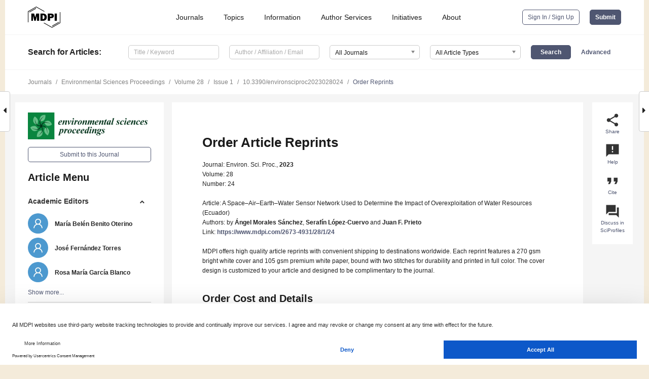

--- FILE ---
content_type: text/html; charset=UTF-8
request_url: https://www.mdpi.com/2673-4931/28/1/24/reprints
body_size: 56874
content:


<!DOCTYPE html>
<html lang="en" xmlns:og="http://ogp.me/ns#" xmlns:fb="https://www.facebook.com/2008/fbml">
    <head>
        <meta charset="utf-8">
        <meta http-equiv="X-UA-Compatible" content="IE=edge,chrome=1">
        <meta content="mdpi" name="sso-service" />
                             <meta content="width=device-width, initial-scale=1.0" name="viewport" />        
                <title>MDPI | Article Reprints Order</title><link rel="stylesheet" href="https://pub.mdpi-res.com/assets/css/font-awesome.min.css?eb190a3a77e5e1ee?1765786175">
        <link rel="stylesheet" href="https://pub.mdpi-res.com/assets/css/jquery.multiselect.css?f56c135cbf4d1483?1765786175">
        <link rel="stylesheet" href="https://pub.mdpi-res.com/assets/css/chosen.min.css?d7ca5ca9441ef9e1?1765786175">

                    <link rel="stylesheet" href="https://pub.mdpi-res.com/assets/css/main2.css?811c15039ec4533e?1765786175">
        
                <link rel="mask-icon" href="https://pub.mdpi-res.com/img/mask-icon-128.svg?c1c7eca266cd7013?1765786175" color="#4f5671">
        <link rel="apple-touch-icon" sizes="180x180" href="https://pub.mdpi-res.com/icon/apple-touch-icon-180x180.png?1765786175">
        <link rel="apple-touch-icon" sizes="152x152" href="https://pub.mdpi-res.com/icon/apple-touch-icon-152x152.png?1765786175">
        <link rel="apple-touch-icon" sizes="144x144" href="https://pub.mdpi-res.com/icon/apple-touch-icon-144x144.png?1765786175">
        <link rel="apple-touch-icon" sizes="120x120" href="https://pub.mdpi-res.com/icon/apple-touch-icon-120x120.png?1765786175">
        <link rel="apple-touch-icon" sizes="114x114" href="https://pub.mdpi-res.com/icon/apple-touch-icon-114x114.png?1765786175">
        <link rel="apple-touch-icon" sizes="76x76"   href="https://pub.mdpi-res.com/icon/apple-touch-icon-76x76.png?1765786175">
        <link rel="apple-touch-icon" sizes="72x72"   href="https://pub.mdpi-res.com/icon/apple-touch-icon-72x72.png?1765786175">
        <link rel="apple-touch-icon" sizes="57x57"   href="https://pub.mdpi-res.com/icon/apple-touch-icon-57x57.png?1765786175">
        <link rel="apple-touch-icon"                 href="https://pub.mdpi-res.com/icon/apple-touch-icon-57x57.png?1765786175">
        <link rel="apple-touch-icon-precomposed"     href="https://pub.mdpi-res.com/icon/apple-touch-icon-57x57.png?1765786175">
                        <link rel="manifest" href="/manifest.json">
        <meta name="theme-color" content="#ffffff">
        <meta name="application-name" content="&nbsp;"/>

            <link rel="apple-touch-startup-image" href="https://pub.mdpi-res.com/img/journals/environsciproc-logo-sq.png?4db5786c97bc2a1a">
    <link rel="apple-touch-icon" href="https://pub.mdpi-res.com/img/journals/environsciproc-logo-sq.png?4db5786c97bc2a1a">
    <meta name="msapplication-TileImage" content="https://pub.mdpi-res.com/img/journals/environsciproc-logo-sq.png?4db5786c97bc2a1a">

                    
    <style>

h2, #abstract .related_suggestion_title {
    }

.batch_articles a {
    color: #000;
}

    a, .batch_articles .authors a, a:focus, a:hover, a:active, .batch_articles a:focus, .batch_articles a:hover, li.side-menu-li a {
            }

    span.label a {
        color: #fff;
    }

    #main-content a.title-link:hover,
    #main-content a.title-link:focus,
    #main-content div.generic-item a.title-link:hover,
    #main-content div.generic-item a.title-link:focus {
            }

    #main-content #middle-column .generic-item.article-item a.title-link:hover,
    #main-content #middle-column .generic-item.article-item a.title-link:focus {
            }

    .art-authors a.toEncode {
        color: #333;
        font-weight: 700;
    }

    #main-content #middle-column ul li::before {
            }

    .accordion-navigation.active a.accordion__title,
    .accordion-navigation.active a.accordion__title::after {
            }

    .accordion-navigation li:hover::before,
    .accordion-navigation li:hover a,
    .accordion-navigation li:focus a {
            }

    .relative-size-container .relative-size-image .relative-size {
            }

    .middle-column__help__fixed a:hover i,
            }

    input[type="checkbox"]:checked:after {
            }

    input[type="checkbox"]:not(:disabled):hover:before {
            }

    #main-content .bolded-text {
            }


#main-content .hypothesis-count-container {
    }

#main-content .hypothesis-count-container:before {
    }

.full-size-menu ul li.menu-item .dropdown-wrapper {
    }

.full-size-menu ul li.menu-item > a.open::after {
    }

#title-story .title-story-orbit .orbit-caption {
    #background: url('/img/design/000000_background.png') !important;
    background: url('/img/design/ffffff_background.png') !important;
    color: rgb(51, 51, 51) !important;
}

#main-content .content__container__orbit {
    background-color: #000 !important;
}

#main-content .content__container__journal {
        color: #fff;
}

.html-article-menu .row span {
    }

.html-article-menu .row span.active {
    }

.accordion-navigation__journal .side-menu-li.active::before,
.accordion-navigation__journal .side-menu-li.active a {
    color: rgba(7,129,50,0.75) !important;
    font-weight: 700;
}

.accordion-navigation__journal .side-menu-li:hover::before ,
.accordion-navigation__journal .side-menu-li:hover a {
    color: rgba(7,129,50,0.75) !important;
    }

.side-menu-ul li.active a, .side-menu-ul li.active, .side-menu-ul li.active::before {
    color: rgba(7,129,50,0.75) !important;
}

.side-menu-ul li.active a {
    }

.result-selected, .active-result.highlighted, .active-result:hover,
.result-selected, .active-result.highlighted, .active-result:focus {
        }

.search-container.search-container__default-scheme {
    }

nav.tab-bar .open-small-search.active:after {
    }

.search-container.search-container__default-scheme .custom-accordion-for-small-screen-link::after {
    color: #fff;
}

@media only screen and (max-width: 50em) {
    #main-content .content__container.journal-info {
        color: #fff;
            }

    #main-content .content__container.journal-info a {
        color: #fff;
    }
} 

.button.button--color {
        }

.button.button--color:hover,
.button.button--color:focus {
            }

.button.button--color-journal {
    position: relative;
    background-color: rgba(7,129,50,0.75);
    border-color: #fff;
    color: #fff !important;
}

.button.button--color-journal:hover::before {
    content: '';
    position: absolute;
    top: 0;
    left: 0;
    height: 100%;
    width: 100%;
    background-color: #ffffff;
    opacity: 0.2;
}

.button.button--color-journal:visited,
.button.button--color-journal:hover,
.button.button--color-journal:focus {
    background-color: rgba(7,129,50,0.75);
    border-color: #fff;
    color: #fff !important;
}

.button.button--color path {
    }

.button.button--color:hover path {
    fill: #fff;
}

#main-content #search-refinements .ui-slider-horizontal .ui-slider-range {
    }

.breadcrumb__element:last-of-type a {
    }

#main-header {
    }

#full-size-menu .top-bar, #full-size-menu li.menu-item span.user-email {
    }

.top-bar-section li:not(.has-form) a:not(.button) {
    }

#full-size-menu li.menu-item .dropdown-wrapper li a:hover {
    }

#full-size-menu li.menu-item a:hover, #full-size-menu li.menu.item a:focus, nav.tab-bar a:hover {
    }
#full-size-menu li.menu.item a:active, #full-size-menu li.menu.item a.active {
    }

#full-size-menu li.menu-item a.open-mega-menu.active, #full-size-menu li.menu-item div.mega-menu, a.open-mega-menu.active {
        }

#full-size-menu li.menu-item div.mega-menu li, #full-size-menu li.menu-item div.mega-menu a {
            border-color: #9a9a9a;
}

div.type-section h2 {
                font-size: 20px;
    line-height: 26px;
    font-weight: 300;
}

div.type-section h3 {
    margin-left: 15px;
    margin-bottom: 0px;
    font-weight: 300;
}

.journal-tabs .tab-title.active a {
            }

</style>
    <link rel="stylesheet" href="https://pub.mdpi-res.com/assets/css/slick.css?f38b2db10e01b157?1765786175">

                        <link rel="alternate" type="application/rss+xml" title="MDPI Publishing - Latest articles" href="https://www.mdpi.com/rss">
                
        <meta name="google-site-verification" content="PxTlsg7z2S00aHroktQd57fxygEjMiNHydKn3txhvwY">
        <meta name="facebook-domain-verification" content="mcoq8dtq6sb2hf7z29j8w515jjoof7" />

                <script id="usercentrics-cmp" src="https://web.cmp.usercentrics.eu/ui/loader.js" data-ruleset-id="PbAnaGk92sB5Cc" async></script>
        
        <!--[if lt IE 9]>
            <script>var browserIe8 = true;</script>
            <link rel="stylesheet" href="https://pub.mdpi-res.com/assets/css/ie8foundationfix.css?50273beac949cbf0?1765786175">
            <script src="//html5shiv.googlecode.com/svn/trunk/html5.js"></script>
            <script src="//cdnjs.cloudflare.com/ajax/libs/html5shiv/3.6.2/html5shiv.js"></script>
            <script src="//s3.amazonaws.com/nwapi/nwmatcher/nwmatcher-1.2.5-min.js"></script>
            <script src="//html5base.googlecode.com/svn-history/r38/trunk/js/selectivizr-1.0.3b.js"></script>
            <script src="//cdnjs.cloudflare.com/ajax/libs/respond.js/1.1.0/respond.min.js"></script>
            <script src="https://pub.mdpi-res.com/assets/js/ie8/ie8patch.js?9e1d3c689a0471df?1765786175"></script>
            <script src="https://pub.mdpi-res.com/assets/js/ie8/rem.min.js?94b62787dcd6d2f2?1765786175"></script>            
                                                        <![endif]-->

                    <script>
                window.dataLayer = window.dataLayer || [];
                function gtag() { dataLayer.push(arguments); }
                gtag('consent', 'default', {
                    'ad_user_data': 'denied',
                    'ad_personalization': 'denied',
                    'ad_storage': 'denied',
                    'analytics_storage': 'denied',
                    'wait_for_update': 500,
                });
                dataLayer.push({'gtm.start': new Date().getTime(), 'event': 'gtm.js'});

                            </script>

            <script>
                (function(w,d,s,l,i){w[l]=w[l]||[];w[l].push({'gtm.start':
                new Date().getTime(),event:'gtm.js'});var f=d.getElementsByTagName(s)[0],
                j=d.createElement(s),dl=l!='dataLayer'?'&l='+l:'';j.async=true;j.src=
                'https://www.googletagmanager.com/gtm.js?id='+i+dl;f.parentNode.insertBefore(j,f);
                })(window,document,'script','dataLayer','GTM-WPK7SW5');
            </script>

                        
                              <script>!function(e){var n="https://s.go-mpulse.net/boomerang/";if("True"=="True")e.BOOMR_config=e.BOOMR_config||{},e.BOOMR_config.PageParams=e.BOOMR_config.PageParams||{},e.BOOMR_config.PageParams.pci=!0,n="https://s2.go-mpulse.net/boomerang/";if(window.BOOMR_API_key="4MGA4-E5JH8-79LAG-STF7X-79Z92",function(){function e(){if(!o){var e=document.createElement("script");e.id="boomr-scr-as",e.src=window.BOOMR.url,e.async=!0,i.parentNode.appendChild(e),o=!0}}function t(e){o=!0;var n,t,a,r,d=document,O=window;if(window.BOOMR.snippetMethod=e?"if":"i",t=function(e,n){var t=d.createElement("script");t.id=n||"boomr-if-as",t.src=window.BOOMR.url,BOOMR_lstart=(new Date).getTime(),e=e||d.body,e.appendChild(t)},!window.addEventListener&&window.attachEvent&&navigator.userAgent.match(/MSIE [67]\./))return window.BOOMR.snippetMethod="s",void t(i.parentNode,"boomr-async");a=document.createElement("IFRAME"),a.src="about:blank",a.title="",a.role="presentation",a.loading="eager",r=(a.frameElement||a).style,r.width=0,r.height=0,r.border=0,r.display="none",i.parentNode.appendChild(a);try{O=a.contentWindow,d=O.document.open()}catch(_){n=document.domain,a.src="javascript:var d=document.open();d.domain='"+n+"';void(0);",O=a.contentWindow,d=O.document.open()}if(n)d._boomrl=function(){this.domain=n,t()},d.write("<bo"+"dy onload='document._boomrl();'>");else if(O._boomrl=function(){t()},O.addEventListener)O.addEventListener("load",O._boomrl,!1);else if(O.attachEvent)O.attachEvent("onload",O._boomrl);d.close()}function a(e){window.BOOMR_onload=e&&e.timeStamp||(new Date).getTime()}if(!window.BOOMR||!window.BOOMR.version&&!window.BOOMR.snippetExecuted){window.BOOMR=window.BOOMR||{},window.BOOMR.snippetStart=(new Date).getTime(),window.BOOMR.snippetExecuted=!0,window.BOOMR.snippetVersion=12,window.BOOMR.url=n+"4MGA4-E5JH8-79LAG-STF7X-79Z92";var i=document.currentScript||document.getElementsByTagName("script")[0],o=!1,r=document.createElement("link");if(r.relList&&"function"==typeof r.relList.supports&&r.relList.supports("preload")&&"as"in r)window.BOOMR.snippetMethod="p",r.href=window.BOOMR.url,r.rel="preload",r.as="script",r.addEventListener("load",e),r.addEventListener("error",function(){t(!0)}),setTimeout(function(){if(!o)t(!0)},3e3),BOOMR_lstart=(new Date).getTime(),i.parentNode.appendChild(r);else t(!1);if(window.addEventListener)window.addEventListener("load",a,!1);else if(window.attachEvent)window.attachEvent("onload",a)}}(),"".length>0)if(e&&"performance"in e&&e.performance&&"function"==typeof e.performance.setResourceTimingBufferSize)e.performance.setResourceTimingBufferSize();!function(){if(BOOMR=e.BOOMR||{},BOOMR.plugins=BOOMR.plugins||{},!BOOMR.plugins.AK){var n=""=="true"?1:0,t="",a="aokn3xqx24f622kp2fna-f-31454b080-clientnsv4-s.akamaihd.net",i="false"=="true"?2:1,o={"ak.v":"39","ak.cp":"1774948","ak.ai":parseInt("1155516",10),"ak.ol":"0","ak.cr":10,"ak.ipv":4,"ak.proto":"h2","ak.rid":"edb1ae70","ak.r":48121,"ak.a2":n,"ak.m":"dscb","ak.n":"essl","ak.bpcip":"3.148.221.0","ak.cport":34708,"ak.gh":"23.62.38.237","ak.quicv":"","ak.tlsv":"tls1.3","ak.0rtt":"","ak.0rtt.ed":"","ak.csrc":"-","ak.acc":"","ak.t":"1766838618","ak.ak":"hOBiQwZUYzCg5VSAfCLimQ==ORTQ1nujstTObjubIjbysn0L6fzQ19B+82FWQqQWu/yp/tnHXlsXw+zYfOF6IS6/0zaHEq4rJSotFdPFITVC2Xhqca3IpH2wH+UXf0LyvR1EFE+jJ13qijO+FvNORGLkSowIyrt0Qc/hpp4jAYcucsAn+ilvyRFiIoUUN0bh/sCntx4fexYhyZpZuIlyTcB71F+273XdkMYdG6j6CBPPUN3XGmy87kxNnJ/MYXJQIyBrlOMU5LsFazQCSzqWJ33KlB/fqf+ZKXrnXLkl+5WyzATiUsXPAsmfLozZZh68wohbNUOTNneFF2FEVphYKT8TBOVyVxekS/76f7JcwIIbcJ4MYaPp2zYbzmFo6QyffU/9IfaY/NZpsO51JprQlZlTVVOvpL0ISKqrJ9ZY4+FW9PpwZLc1knPhtE6UwUZ/wJ8=","ak.pv":"21","ak.dpoabenc":"","ak.tf":i};if(""!==t)o["ak.ruds"]=t;var r={i:!1,av:function(n){var t="http.initiator";if(n&&(!n[t]||"spa_hard"===n[t]))o["ak.feo"]=void 0!==e.aFeoApplied?1:0,BOOMR.addVar(o)},rv:function(){var e=["ak.bpcip","ak.cport","ak.cr","ak.csrc","ak.gh","ak.ipv","ak.m","ak.n","ak.ol","ak.proto","ak.quicv","ak.tlsv","ak.0rtt","ak.0rtt.ed","ak.r","ak.acc","ak.t","ak.tf"];BOOMR.removeVar(e)}};BOOMR.plugins.AK={akVars:o,akDNSPreFetchDomain:a,init:function(){if(!r.i){var e=BOOMR.subscribe;e("before_beacon",r.av,null,null),e("onbeacon",r.rv,null,null),r.i=!0}return this},is_complete:function(){return!0}}}}()}(window);</script></head>

    <body>
         
                		        	
		<div class="direction direction_right" id="small_right" style="border-right-width: 0px; padding:0;">
        <i class="fa fa-caret-right fa-2x"></i>
    </div>

	<div class="big_direction direction_right" id="big_right" style="border-right-width: 0px;">
				<div style="text-align: right;">
									Next Article in Journal<br>
				<div><a href="/2673-4931/28/1/25">Comparative Study of Algorithms for Obtaining AOD Using High Spatial Resolution Satellite Imagery</a></div>
					 		 		 	</div>
	</div>
	
		<div class="direction" id="small_left" style="border-left-width: 0px">
        <i class="fa fa-caret-left fa-2x"></i>
    </div>
	<div class="big_direction" id="big_left" style="border-left-width: 0px;">
				<div>
									Previous Article in Journal<br>
				<div><a href="/2673-4931/27/1/22">Modeling of Environmental Pollution Due to the Fashion Industry Using Fractional Programming</a></div>
					 			 	 	</div>
	</div>
	    <div style="clear: both;"></div>

                    
<div id="menuModal" class="reveal-modal reveal-modal-new reveal-modal-menu" aria-hidden="true" data-reveal role="dialog">
    <div class="menu-container">
        <div class="UI_NavMenu">
            


<div class="content__container " >
    <div class="custom-accordion-for-small-screen-link " >
                            <h2>Journals</h2>
                    </div>

    <div class="target-item custom-accordion-for-small-screen-content show-for-medium-up">
                            <div class="menu-container__links">
                        <div style="width: 100%; float: left;">
                            <a href="/about/journals">Active Journals</a>
                            <a href="/about/journalfinder">Find a Journal</a>
                            <a href="/about/journals/proposal">Journal Proposal</a>
                            <a href="/about/proceedings">Proceedings Series</a>
                        </div>
                    </div>
                    </div>
</div>

            <a href="/topics">
                <h2>Topics</h2>
            </a>

            


<div class="content__container " >
    <div class="custom-accordion-for-small-screen-link " >
                            <h2>Information</h2>
                    </div>

    <div class="target-item custom-accordion-for-small-screen-content show-for-medium-up">
                            <div class="menu-container__links">
                        <div style="width: 100%; max-width: 200px; float: left;">
                            <a href="/authors">For Authors</a>
                            <a href="/reviewers">For Reviewers</a>
                            <a href="/editors">For Editors</a>
                            <a href="/librarians">For Librarians</a>
                            <a href="/publishing_services">For Publishers</a>
                            <a href="/societies">For Societies</a>
                            <a href="/conference_organizers">For Conference Organizers</a>
                        </div>
                        <div style="width: 100%; max-width: 250px; float: left;">
                            <a href="/openaccess">Open Access Policy</a>
                            <a href="/ioap">Institutional Open Access Program</a>
                            <a href="/special_issues_guidelines">Special Issues Guidelines</a>
                            <a href="/editorial_process">Editorial Process</a>
                            <a href="/ethics">Research and Publication Ethics</a>
                            <a href="/apc">Article Processing Charges</a>
                            <a href="/awards">Awards</a>
                            <a href="/testimonials">Testimonials</a>
                        </div>
                    </div>
                    </div>
</div>

            <a href="/authors/english">
                <h2>Author Services</h2>
            </a>

            


<div class="content__container " >
    <div class="custom-accordion-for-small-screen-link " >
                            <h2>Initiatives</h2>
                    </div>

    <div class="target-item custom-accordion-for-small-screen-content show-for-medium-up">
                            <div class="menu-container__links">
                        <div style="width: 100%; float: left;">
                            <a href="https://sciforum.net" target="_blank" rel="noopener noreferrer">Sciforum</a>
                            <a href="https://www.mdpi.com/books" target="_blank" rel="noopener noreferrer">MDPI Books</a>
                            <a href="https://www.preprints.org" target="_blank" rel="noopener noreferrer">Preprints.org</a>
                            <a href="https://www.scilit.com" target="_blank" rel="noopener noreferrer">Scilit</a>
                            <a href="https://sciprofiles.com" target="_blank" rel="noopener noreferrer">SciProfiles</a>
                            <a href="https://encyclopedia.pub" target="_blank" rel="noopener noreferrer">Encyclopedia</a>
                            <a href="https://jams.pub" target="_blank" rel="noopener noreferrer">JAMS</a>
                            <a href="/about/proceedings">Proceedings Series</a>
                        </div>
                    </div>
                    </div>
</div>

            


<div class="content__container " >
    <div class="custom-accordion-for-small-screen-link " >
                            <h2>About</h2>
                    </div>

    <div class="target-item custom-accordion-for-small-screen-content show-for-medium-up">
                            <div class="menu-container__links">
                        <div style="width: 100%; float: left;">
                            <a href="/about">Overview</a>
                            <a href="/about/contact">Contact</a>
                            <a href="https://careers.mdpi.com" target="_blank" rel="noopener noreferrer">Careers</a>
                            <a href="/about/announcements">News</a>
                            <a href="/about/press">Press</a>
                            <a href="http://blog.mdpi.com/" target="_blank" rel="noopener noreferrer">Blog</a>
                        </div>
                    </div>
                    </div>
</div>
        </div>

        <div class="menu-container__buttons">
                            <a class="button UA_SignInUpButton" href="/user/login">Sign In / Sign Up</a>
                    </div>
    </div>
</div>

                
<div id="captchaModal" class="reveal-modal reveal-modal-new reveal-modal-new--small" data-reveal aria-label="Captcha" aria-hidden="true" role="dialog"></div>
        
<div id="actionDisabledModal" class="reveal-modal" data-reveal aria-labelledby="actionDisableModalTitle" aria-hidden="true" role="dialog" style="width: 300px;">
    <h2 id="actionDisableModalTitle">Notice</h2>
    <form action="/email/captcha" method="post" id="emailCaptchaForm">
        <div class="row">
            <div id="js-action-disabled-modal-text" class="small-12 columns">
            </div>
            
            <div id="js-action-disabled-modal-submit" class="small-12 columns" style="margin-top: 10px; display: none;">
                You can make submissions to other journals 
                <a href="https://susy.mdpi.com/user/manuscripts/upload">here</a>.
            </div>
        </div>
    </form>
    <a class="close-reveal-modal" aria-label="Close">
        <i class="material-icons">clear</i>
    </a>
</div>
        
<div id="rssNotificationModal" class="reveal-modal reveal-modal-new" data-reveal aria-labelledby="rssNotificationModalTitle" aria-hidden="true" role="dialog">
    <div class="row">
        <div class="small-12 columns">
            <h2 id="rssNotificationModalTitle">Notice</h2>
            <p>
                You are accessing a machine-readable page. In order to be human-readable, please install an RSS reader.
            </p>
        </div>
    </div>
    <div class="row">
        <div class="small-12 columns">
            <a class="button button--color js-rss-notification-confirm">Continue</a>
            <a class="button button--grey" onclick="$(this).closest('.reveal-modal').find('.close-reveal-modal').click(); return false;">Cancel</a>
        </div>
    </div>
    <a class="close-reveal-modal" aria-label="Close">
        <i class="material-icons">clear</i>
    </a>
</div>
        
<div id="drop-article-label-openaccess" class="f-dropdown medium" data-dropdown-content aria-hidden="true" tabindex="-1">
    <p>
        All articles published by MDPI are made immediately available worldwide under an open access license. No special 
        permission is required to reuse all or part of the article published by MDPI, including figures and tables. For 
        articles published under an open access Creative Common CC BY license, any part of the article may be reused without 
        permission provided that the original article is clearly cited. For more information, please refer to
        <a href="https://www.mdpi.com/openaccess">https://www.mdpi.com/openaccess</a>.
    </p>
</div>

<div id="drop-article-label-feature" class="f-dropdown medium" data-dropdown-content aria-hidden="true" tabindex="-1">
    <p>
        Feature papers represent the most advanced research with significant potential for high impact in the field. A Feature 
        Paper should be a substantial original Article that involves several techniques or approaches, provides an outlook for 
        future research directions and describes possible research applications.
    </p>

    <p>
        Feature papers are submitted upon individual invitation or recommendation by the scientific editors and must receive 
        positive feedback from the reviewers.
    </p>
</div>

<div id="drop-article-label-choice" class="f-dropdown medium" data-dropdown-content aria-hidden="true" tabindex="-1">
    <p>
        Editor’s Choice articles are based on recommendations by the scientific editors of MDPI journals from around the world. 
        Editors select a small number of articles recently published in the journal that they believe will be particularly 
        interesting to readers, or important in the respective research area. The aim is to provide a snapshot of some of the 
        most exciting work published in the various research areas of the journal.

        <div style="margin-top: -10px;">
            <div id="drop-article-label-choice-journal-link" style="display: none; margin-top: -10px; padding-top: 10px;">
            </div>
        </div>
    </p>
</div>

<div id="drop-article-label-resubmission" class="f-dropdown medium" data-dropdown-content aria-hidden="true" tabindex="-1">
    <p>
        Original Submission Date Received: <span id="drop-article-label-resubmission-date"></span>.
    </p>
</div>

                <div id="container">
                        
                <noscript>
                    <div id="no-javascript">
                        You seem to have javascript disabled. Please note that many of the page functionalities won't work as expected without javascript enabled.
                    </div>
                </noscript>

                <div class="fixed">
                    <nav class="tab-bar show-for-medium-down">
                        <div class="row full-width collapse">
                            <div class="medium-3 small-4 columns">
                                <a href="/">
                                    <img class="full-size-menu__mdpi-logo" src="https://pub.mdpi-res.com/img/design/mdpi-pub-logo-black-small1.svg?da3a8dcae975a41c?1765786175" style="width: 64px;" title="MDPI Open Access Journals">
                                </a>
                            </div>
                            <div class="medium-3 small-4 columns right-aligned">
                                <div class="show-for-medium-down">
                                    <a href="#" style="display: none;">
                                        <i class="material-icons" onclick="$('#menuModal').foundation('reveal', 'close'); return false;">clear</i>
                                    </a>

                                    <a class="js-toggle-desktop-layout-link" title="Toggle desktop layout" style="display: none;" href="/toggle_desktop_layout_cookie">
                                        <i class="material-icons">zoom_out_map</i>
                                    </a>

                                                                            <a href="#" class="js-open-small-search open-small-search">
                                            <i class="material-icons show-for-small only">search</i>
                                        </a>
                                    
                                    <a title="MDPI main page" class="js-open-menu" data-reveal-id="menuModal" href="#">
                                        <i class="material-icons">menu</i>
                                    </a>
                                </div>
                            </div>
                        </div>
                    </nav>                       	
                </div>
                
                <section class="main-section">
                    <header>
                        <div class="full-size-menu show-for-large-up">
                             
                                <div class="row full-width">
                                                                        <div class="large-1 columns">
                                        <a href="/">
                                            <img class="full-size-menu__mdpi-logo" src="https://pub.mdpi-res.com/img/design/mdpi-pub-logo-black-small1.svg?da3a8dcae975a41c?1765786175" title="MDPI Open Access Journals">
                                        </a>
                                    </div>

                                                                        <div class="large-8 columns text-right UI_NavMenu">
                                        <ul>
                                            <li class="menu-item"> 
                                                <a href="/about/journals" data-dropdown="journals-dropdown" aria-controls="journals-dropdown" aria-expanded="false" data-options="is_hover: true; hover_timeout: 200">Journals</a>

                                                <ul id="journals-dropdown" class="f-dropdown dropdown-wrapper dropdown-wrapper__small" data-dropdown-content aria-hidden="true" tabindex="-1">
                                                    <li>
                                                        <div class="row">
                                                            <div class="small-12 columns">
                                                                <ul>
                                                                    <li>
                                                                        <a href="/about/journals">
                                                                            Active Journals
                                                                        </a>
                                                                    </li>
                                                                    <li>
                                                                        <a href="/about/journalfinder">
                                                                            Find a Journal
                                                                        </a>
                                                                    </li>
                                                                    <li>
                                                                        <a href="/about/journals/proposal">
                                                                            Journal Proposal
                                                                        </a>
                                                                    </li>
                                                                    <li>
                                                                        <a href="/about/proceedings">
                                                                            Proceedings Series
                                                                        </a>
                                                                    </li>
                                                                </ul>
                                                            </div>
                                                        </div>
                                                    </li>
                                                </ul>
                                            </li>

                                            <li class="menu-item"> 
                                                <a href="/topics">Topics</a>
                                            </li>

                                            <li class="menu-item"> 
                                                <a href="/authors" data-dropdown="information-dropdown" aria-controls="information-dropdown" aria-expanded="false" data-options="is_hover:true; hover_timeout:200">Information</a>

                                                <ul id="information-dropdown" class="f-dropdown dropdown-wrapper" data-dropdown-content aria-hidden="true" tabindex="-1">
                                                    <li>
                                                        <div class="row">
                                                            <div class="small-5 columns right-border">
                                                                <ul>
                                                                    <li>
                                                                        <a href="/authors">For Authors</a>
                                                                    </li>
                                                                    <li>
                                                                        <a href="/reviewers">For Reviewers</a>
                                                                    </li>
                                                                    <li>
                                                                        <a href="/editors">For Editors</a>
                                                                    </li>
                                                                    <li>
                                                                        <a href="/librarians">For Librarians</a>
                                                                    </li>
                                                                    <li>
                                                                        <a href="/publishing_services">For Publishers</a>
                                                                    </li>
                                                                    <li>
                                                                        <a href="/societies">For Societies</a>
                                                                    </li>
                                                                    <li>
                                                                        <a href="/conference_organizers">For Conference Organizers</a>
                                                                    </li>
                                                                </ul>
                                                            </div>

                                                            <div class="small-7 columns">
                                                                <ul>
                                                                    <li>
                                                                        <a href="/openaccess">Open Access Policy</a>
                                                                    </li>
                                                                    <li>
                                                                        <a href="/ioap">Institutional Open Access Program</a>
                                                                    </li>
                                                                    <li>
                                                                        <a href="/special_issues_guidelines">Special Issues Guidelines</a>
                                                                    </li>
                                                                    <li>
                                                                        <a href="/editorial_process">Editorial Process</a>
                                                                    </li>
                                                                    <li>
                                                                        <a href="/ethics">Research and Publication Ethics</a>
                                                                    </li>
                                                                    <li>
                                                                        <a href="/apc">Article Processing Charges</a>
                                                                    </li>
                                                                    <li>
                                                                        <a href="/awards">Awards</a>
                                                                    </li>
                                                                    <li>
                                                                        <a href="/testimonials">Testimonials</a>
                                                                    </li>
                                                                </ul>
                                                            </div>
                                                        </div>
                                                    </li>
                                                </ul>
                                            </li>

                                            <li class="menu-item">
                                                <a href="/authors/english">Author Services</a>
                                            </li>

                                            <li class="menu-item"> 
                                                <a href="/about/initiatives" data-dropdown="initiatives-dropdown" aria-controls="initiatives-dropdown" aria-expanded="false" data-options="is_hover: true; hover_timeout: 200">Initiatives</a>

                                                <ul id="initiatives-dropdown" class="f-dropdown dropdown-wrapper dropdown-wrapper__small" data-dropdown-content aria-hidden="true" tabindex="-1">
                                                    <li>
                                                        <div class="row">
                                                            <div class="small-12 columns">
                                                                <ul>
                                                                    <li>
                                                                        <a href="https://sciforum.net" target="_blank" rel="noopener noreferrer">
                                                                                                                                                        Sciforum
                                                                        </a>
                                                                    </li>
                                                                    <li>
                                                                        <a href="https://www.mdpi.com/books" target="_blank" rel="noopener noreferrer">
                                                                                                                                                        MDPI Books
                                                                        </a>
                                                                    </li>
                                                                    <li>
                                                                        <a href="https://www.preprints.org" target="_blank" rel="noopener noreferrer">
                                                                                                                                                        Preprints.org
                                                                        </a>
                                                                    </li>
                                                                    <li>
                                                                        <a href="https://www.scilit.com" target="_blank" rel="noopener noreferrer">
                                                                                                                                                        Scilit
                                                                        </a>
                                                                    </li>
                                                                    <li>
                                                                        <a href="https://sciprofiles.com" target="_blank" rel="noopener noreferrer">
                                                                            SciProfiles
                                                                        </a>
                                                                    </li>
                                                                    <li>
                                                                        <a href="https://encyclopedia.pub" target="_blank" rel="noopener noreferrer">
                                                                                                                                                        Encyclopedia
                                                                        </a>
                                                                    </li>
                                                                    <li>
                                                                        <a href="https://jams.pub" target="_blank" rel="noopener noreferrer">
                                                                            JAMS
                                                                        </a>
                                                                    </li>
                                                                    <li>
                                                                        <a href="/about/proceedings">
                                                                            Proceedings Series
                                                                        </a>
                                                                    </li>
                                                                </ul>
                                                            </div>
                                                        </div>
                                                    </li>
                                                </ul>
                                            </li>

                                            <li class="menu-item"> 
                                                <a href="/about" data-dropdown="about-dropdown" aria-controls="about-dropdown" aria-expanded="false" data-options="is_hover: true; hover_timeout: 200">About</a>

                                                <ul id="about-dropdown" class="f-dropdown dropdown-wrapper dropdown-wrapper__small" data-dropdown-content aria-hidden="true" tabindex="-1">
                                                    <li>
                                                        <div class="row">
                                                            <div class="small-12 columns">
                                                                <ul>
                                                                    <li>
                                                                        <a href="/about">
                                                                            Overview
                                                                        </a>
                                                                    </li>
                                                                    <li>
                                                                        <a href="/about/contact">
                                                                            Contact
                                                                        </a>
                                                                    </li>
                                                                    <li>
                                                                        <a href="https://careers.mdpi.com" target="_blank" rel="noopener noreferrer">
                                                                            Careers
                                                                        </a>
                                                                    </li>
                                                                    <li> 
                                                                        <a href="/about/announcements">
                                                                            News
                                                                        </a>
                                                                    </li>
                                                                    <li> 
                                                                        <a href="/about/press">
                                                                            Press
                                                                        </a>
                                                                    </li>
                                                                    <li>
                                                                        <a href="http://blog.mdpi.com/" target="_blank" rel="noopener noreferrer">
                                                                            Blog
                                                                        </a>
                                                                    </li>
                                                                </ul>
                                                            </div>
                                                        </div>
                                                    </li>
                                                </ul>
                                            </li>

                                                                                    </ul>
                                    </div>

                                    <div class="large-3 columns text-right full-size-menu__buttons">
                                        <div>
                                                                                            <a class="button button--default-inversed UA_SignInUpButton" href="/user/login">Sign In / Sign Up</a>
                                            
                                                <a class="button button--default js-journal-active-only-link js-journal-active-only-submit-link UC_NavSubmitButton" href="            https://susy.mdpi.com/user/manuscripts/upload?journal=environsciproc
    " data-disabledmessage="new submissions are not possible.">Submit</a>
                                        </div>
                                    </div>
                                </div>
                            </div>

                            

                                                            <div class="header-divider">&nbsp;</div>
                            
                                                            <div class="search-container hide-for-small-down row search-container__homepage-scheme">
                                                                                                                        
















<form id="basic_search" style="background-color: inherit !important;" class="large-12 medium-12 columns " action="/search" method="get">

    <div class="row search-container__main-elements">
            
            <div class="large-2 medium-2 small-12 columns text-right1 small-only-text-left">
        <div class="show-for-medium-up">
            <div class="search-input-label">&nbsp;</div>
        </div>
            <span class="search-container__title">Search<span class="hide-for-medium"> for Articles</span><span class="hide-for-small">:</span></span>
    
    </div>


        <div class="custom-accordion-for-small-screen-content">
                
                <div class="large-2 medium-2 small-6 columns ">
        <div class="">
            <div class="search-input-label">Title / Keyword</div>
        </div>
                <input type="text" placeholder="Title / Keyword" id="q" tabindex="1" name="q" value="" />
    
    </div>


                
                <div class="large-2 medium-2 small-6 columns ">
        <div class="">
            <div class="search-input-label">Author / Affiliation / Email</div>
        </div>
                <input type="text" id="authors" placeholder="Author / Affiliation / Email" tabindex="2" name="authors" value="" />
    
    </div>


                
                <div class="large-2 medium-2 small-6 columns ">
        <div class="">
            <div class="search-input-label">Journal</div>
        </div>
                <select id="journal" tabindex="3" name="journal" class="chosen-select">
            <option value="">All Journals</option>
             
                        <option value="accountaudit" >
                                    Accounting and Auditing
                            </option>
             
                        <option value="acoustics" >
                                    Acoustics
                            </option>
             
                        <option value="amh" >
                                    Acta Microbiologica Hellenica (AMH)
                            </option>
             
                        <option value="actuators" >
                                    Actuators
                            </option>
             
                        <option value="adhesives" >
                                    Adhesives
                            </option>
             
                        <option value="admsci" >
                                    Administrative Sciences
                            </option>
             
                        <option value="adolescents" >
                                    Adolescents
                            </option>
             
                        <option value="arm" >
                                    Advances in Respiratory Medicine (ARM)
                            </option>
             
                        <option value="aerobiology" >
                                    Aerobiology
                            </option>
             
                        <option value="aerospace" >
                                    Aerospace
                            </option>
             
                        <option value="agriculture" >
                                    Agriculture
                            </option>
             
                        <option value="agriengineering" >
                                    AgriEngineering
                            </option>
             
                        <option value="agrochemicals" >
                                    Agrochemicals
                            </option>
             
                        <option value="agronomy" >
                                    Agronomy
                            </option>
             
                        <option value="ai" >
                                    AI
                            </option>
             
                        <option value="aichem" >
                                    AI Chemistry
                            </option>
             
                        <option value="aieng" >
                                    AI for Engineering
                            </option>
             
                        <option value="aieduc" >
                                    AI in Education
                            </option>
             
                        <option value="aimed" >
                                    AI in Medicine
                            </option>
             
                        <option value="aimater" >
                                    AI Materials
                            </option>
             
                        <option value="aisens" >
                                    AI Sensors
                            </option>
             
                        <option value="air" >
                                    Air
                            </option>
             
                        <option value="algorithms" >
                                    Algorithms
                            </option>
             
                        <option value="allergies" >
                                    Allergies
                            </option>
             
                        <option value="alloys" >
                                    Alloys
                            </option>
             
                        <option value="analog" >
                                    Analog
                            </option>
             
                        <option value="analytica" >
                                    Analytica
                            </option>
             
                        <option value="analytics" >
                                    Analytics
                            </option>
             
                        <option value="anatomia" >
                                    Anatomia
                            </option>
             
                        <option value="anesthres" >
                                    Anesthesia Research
                            </option>
             
                        <option value="animals" >
                                    Animals
                            </option>
             
                        <option value="antibiotics" >
                                    Antibiotics
                            </option>
             
                        <option value="antibodies" >
                                    Antibodies
                            </option>
             
                        <option value="antioxidants" >
                                    Antioxidants
                            </option>
             
                        <option value="applbiosci" >
                                    Applied Biosciences
                            </option>
             
                        <option value="applmech" >
                                    Applied Mechanics
                            </option>
             
                        <option value="applmicrobiol" >
                                    Applied Microbiology
                            </option>
             
                        <option value="applnano" >
                                    Applied Nano
                            </option>
             
                        <option value="applsci" >
                                    Applied Sciences
                            </option>
             
                        <option value="asi" >
                                    Applied System Innovation (ASI)
                            </option>
             
                        <option value="appliedchem" >
                                    AppliedChem
                            </option>
             
                        <option value="appliedmath" >
                                    AppliedMath
                            </option>
             
                        <option value="appliedphys" >
                                    AppliedPhys
                            </option>
             
                        <option value="aquacj" >
                                    Aquaculture Journal
                            </option>
             
                        <option value="architecture" >
                                    Architecture
                            </option>
             
                        <option value="arthropoda" >
                                    Arthropoda
                            </option>
             
                        <option value="arts" >
                                    Arts
                            </option>
             
                        <option value="astronautics" >
                                    Astronautics
                            </option>
             
                        <option value="astronomy" >
                                    Astronomy
                            </option>
             
                        <option value="atmosphere" >
                                    Atmosphere
                            </option>
             
                        <option value="atoms" >
                                    Atoms
                            </option>
             
                        <option value="audiolres" >
                                    Audiology Research
                            </option>
             
                        <option value="automation" >
                                    Automation
                            </option>
             
                        <option value="axioms" >
                                    Axioms
                            </option>
             
                        <option value="bacteria" >
                                    Bacteria
                            </option>
             
                        <option value="batteries" >
                                    Batteries
                            </option>
             
                        <option value="behavsci" >
                                    Behavioral Sciences
                            </option>
             
                        <option value="beverages" >
                                    Beverages
                            </option>
             
                        <option value="BDCC" >
                                    Big Data and Cognitive Computing (BDCC)
                            </option>
             
                        <option value="biochem" >
                                    BioChem
                            </option>
             
                        <option value="bioengineering" >
                                    Bioengineering
                            </option>
             
                        <option value="biologics" >
                                    Biologics
                            </option>
             
                        <option value="biology" >
                                    Biology
                            </option>
             
                        <option value="blsf" >
                                    Biology and Life Sciences Forum
                            </option>
             
                        <option value="biomass" >
                                    Biomass
                            </option>
             
                        <option value="biomechanics" >
                                    Biomechanics
                            </option>
             
                        <option value="biomed" >
                                    BioMed
                            </option>
             
                        <option value="biomedicines" >
                                    Biomedicines
                            </option>
             
                        <option value="biomedinformatics" >
                                    BioMedInformatics
                            </option>
             
                        <option value="biomimetics" >
                                    Biomimetics
                            </option>
             
                        <option value="biomolecules" >
                                    Biomolecules
                            </option>
             
                        <option value="biophysica" >
                                    Biophysica
                            </option>
             
                        <option value="bioresourbioprod" >
                                    Bioresources and Bioproducts
                            </option>
             
                        <option value="biosensors" >
                                    Biosensors
                            </option>
             
                        <option value="biosphere" >
                                    Biosphere
                            </option>
             
                        <option value="biotech" >
                                    BioTech
                            </option>
             
                        <option value="birds" >
                                    Birds
                            </option>
             
                        <option value="blockchains" >
                                    Blockchains
                            </option>
             
                        <option value="brainsci" >
                                    Brain Sciences
                            </option>
             
                        <option value="buildings" >
                                    Buildings
                            </option>
             
                        <option value="businesses" >
                                    Businesses
                            </option>
             
                        <option value="carbon" >
                                    C (Journal of Carbon Research)
                            </option>
             
                        <option value="cancers" >
                                    Cancers
                            </option>
             
                        <option value="cardiogenetics" >
                                    Cardiogenetics
                            </option>
             
                        <option value="cardiovascmed" >
                                    Cardiovascular Medicine
                            </option>
             
                        <option value="catalysts" >
                                    Catalysts
                            </option>
             
                        <option value="cells" >
                                    Cells
                            </option>
             
                        <option value="ceramics" >
                                    Ceramics
                            </option>
             
                        <option value="challenges" >
                                    Challenges
                            </option>
             
                        <option value="ChemEngineering" >
                                    ChemEngineering
                            </option>
             
                        <option value="chemistry" >
                                    Chemistry
                            </option>
             
                        <option value="chemproc" >
                                    Chemistry Proceedings
                            </option>
             
                        <option value="chemosensors" >
                                    Chemosensors
                            </option>
             
                        <option value="children" >
                                    Children
                            </option>
             
                        <option value="chips" >
                                    Chips
                            </option>
             
                        <option value="civileng" >
                                    CivilEng
                            </option>
             
                        <option value="cleantechnol" >
                                    Clean Technologies (Clean Technol.)
                            </option>
             
                        <option value="climate" >
                                    Climate
                            </option>
             
                        <option value="ctn" >
                                    Clinical and Translational Neuroscience (CTN)
                            </option>
             
                        <option value="clinbioenerg" >
                                    Clinical Bioenergetics
                            </option>
             
                        <option value="clinpract" >
                                    Clinics and Practice
                            </option>
             
                        <option value="clockssleep" >
                                    Clocks &amp; Sleep
                            </option>
             
                        <option value="coasts" >
                                    Coasts
                            </option>
             
                        <option value="coatings" >
                                    Coatings
                            </option>
             
                        <option value="colloids" >
                                    Colloids and Interfaces
                            </option>
             
                        <option value="colorants" >
                                    Colorants
                            </option>
             
                        <option value="commodities" >
                                    Commodities
                            </option>
             
                        <option value="complexities" >
                                    Complexities
                            </option>
             
                        <option value="complications" >
                                    Complications
                            </option>
             
                        <option value="compounds" >
                                    Compounds
                            </option>
             
                        <option value="computation" >
                                    Computation
                            </option>
             
                        <option value="csmf" >
                                    Computer Sciences &amp; Mathematics Forum
                            </option>
             
                        <option value="computers" >
                                    Computers
                            </option>
             
                        <option value="condensedmatter" >
                                    Condensed Matter
                            </option>
             
                        <option value="conservation" >
                                    Conservation
                            </option>
             
                        <option value="constrmater" >
                                    Construction Materials
                            </option>
             
                        <option value="cmd" >
                                    Corrosion and Materials Degradation (CMD)
                            </option>
             
                        <option value="cosmetics" >
                                    Cosmetics
                            </option>
             
                        <option value="covid" >
                                    COVID
                            </option>
             
                        <option value="cmtr" >
                                    Craniomaxillofacial Trauma &amp; Reconstruction (CMTR)
                            </option>
             
                        <option value="crops" >
                                    Crops
                            </option>
             
                        <option value="cryo" >
                                    Cryo
                            </option>
             
                        <option value="cryptography" >
                                    Cryptography
                            </option>
             
                        <option value="crystals" >
                                    Crystals
                            </option>
             
                        <option value="culture" >
                                    Culture
                            </option>
             
                        <option value="cimb" >
                                    Current Issues in Molecular Biology (CIMB)
                            </option>
             
                        <option value="curroncol" >
                                    Current Oncology
                            </option>
             
                        <option value="dairy" >
                                    Dairy
                            </option>
             
                        <option value="data" >
                                    Data
                            </option>
             
                        <option value="dentistry" >
                                    Dentistry Journal
                            </option>
             
                        <option value="dermato" >
                                    Dermato
                            </option>
             
                        <option value="dermatopathology" >
                                    Dermatopathology
                            </option>
             
                        <option value="designs" >
                                    Designs
                            </option>
             
                        <option value="diabetology" >
                                    Diabetology
                            </option>
             
                        <option value="diagnostics" >
                                    Diagnostics
                            </option>
             
                        <option value="dietetics" >
                                    Dietetics
                            </option>
             
                        <option value="digital" >
                                    Digital
                            </option>
             
                        <option value="disabilities" >
                                    Disabilities
                            </option>
             
                        <option value="diseases" >
                                    Diseases
                            </option>
             
                        <option value="diversity" >
                                    Diversity
                            </option>
             
                        <option value="dna" >
                                    DNA
                            </option>
             
                        <option value="drones" >
                                    Drones
                            </option>
             
                        <option value="ddc" >
                                    Drugs and Drug Candidates (DDC)
                            </option>
             
                        <option value="dynamics" >
                                    Dynamics
                            </option>
             
                        <option value="earth" >
                                    Earth
                            </option>
             
                        <option value="ecologies" >
                                    Ecologies
                            </option>
             
                        <option value="econometrics" >
                                    Econometrics
                            </option>
             
                        <option value="economies" >
                                    Economies
                            </option>
             
                        <option value="education" >
                                    Education Sciences
                            </option>
             
                        <option value="electricity" >
                                    Electricity
                            </option>
             
                        <option value="electrochem" >
                                    Electrochem
                            </option>
             
                        <option value="electronicmat" >
                                    Electronic Materials
                            </option>
             
                        <option value="electronics" >
                                    Electronics
                            </option>
             
                        <option value="ecm" >
                                    Emergency Care and Medicine
                            </option>
             
                        <option value="encyclopedia" >
                                    Encyclopedia
                            </option>
             
                        <option value="endocrines" >
                                    Endocrines
                            </option>
             
                        <option value="energies" >
                                    Energies
                            </option>
             
                        <option value="esa" >
                                    Energy Storage and Applications (ESA)
                            </option>
             
                        <option value="eng" >
                                    Eng
                            </option>
             
                        <option value="engproc" >
                                    Engineering Proceedings
                            </option>
             
                        <option value="edm" >
                                    Entropic and Disordered Matter (EDM)
                            </option>
             
                        <option value="entropy" >
                                    Entropy
                            </option>
             
                        <option value="eesp" >
                                    Environmental and Earth Sciences Proceedings
                            </option>
             
                        <option value="environments" >
                                    Environments
                            </option>
             
                        <option value="epidemiologia" >
                                    Epidemiologia
                            </option>
             
                        <option value="epigenomes" >
                                    Epigenomes
                            </option>
             
                        <option value="ebj" >
                                    European Burn Journal (EBJ)
                            </option>
             
                        <option value="ejihpe" >
                                    European Journal of Investigation in Health, Psychology and Education (EJIHPE)
                            </option>
             
                        <option value="famsci" >
                                    Family Sciences
                            </option>
             
                        <option value="fermentation" >
                                    Fermentation
                            </option>
             
                        <option value="fibers" >
                                    Fibers
                            </option>
             
                        <option value="fintech" >
                                    FinTech
                            </option>
             
                        <option value="fire" >
                                    Fire
                            </option>
             
                        <option value="fishes" >
                                    Fishes
                            </option>
             
                        <option value="fluids" >
                                    Fluids
                            </option>
             
                        <option value="foods" >
                                    Foods
                            </option>
             
                        <option value="forecasting" >
                                    Forecasting
                            </option>
             
                        <option value="forensicsci" >
                                    Forensic Sciences
                            </option>
             
                        <option value="forests" >
                                    Forests
                            </option>
             
                        <option value="fossstud" >
                                    Fossil Studies
                            </option>
             
                        <option value="foundations" >
                                    Foundations
                            </option>
             
                        <option value="fractalfract" >
                                    Fractal and Fractional (Fractal Fract)
                            </option>
             
                        <option value="fuels" >
                                    Fuels
                            </option>
             
                        <option value="future" >
                                    Future
                            </option>
             
                        <option value="futureinternet" >
                                    Future Internet
                            </option>
             
                        <option value="futurepharmacol" >
                                    Future Pharmacology
                            </option>
             
                        <option value="futuretransp" >
                                    Future Transportation
                            </option>
             
                        <option value="galaxies" >
                                    Galaxies
                            </option>
             
                        <option value="games" >
                                    Games
                            </option>
             
                        <option value="gases" >
                                    Gases
                            </option>
             
                        <option value="gastroent" >
                                    Gastroenterology Insights
                            </option>
             
                        <option value="gastrointestdisord" >
                                    Gastrointestinal Disorders
                            </option>
             
                        <option value="gastronomy" >
                                    Gastronomy
                            </option>
             
                        <option value="gels" >
                                    Gels
                            </option>
             
                        <option value="genealogy" >
                                    Genealogy
                            </option>
             
                        <option value="genes" >
                                    Genes
                            </option>
             
                        <option value="geographies" >
                                    Geographies
                            </option>
             
                        <option value="geohazards" >
                                    GeoHazards
                            </option>
             
                        <option value="geomatics" >
                                    Geomatics
                            </option>
             
                        <option value="geometry" >
                                    Geometry
                            </option>
             
                        <option value="geosciences" >
                                    Geosciences
                            </option>
             
                        <option value="geotechnics" >
                                    Geotechnics
                            </option>
             
                        <option value="geriatrics" >
                                    Geriatrics
                            </option>
             
                        <option value="germs" >
                                    Germs
                            </option>
             
                        <option value="glacies" >
                                    Glacies
                            </option>
             
                        <option value="gucdd" >
                                    Gout, Urate, and Crystal Deposition Disease (GUCDD)
                            </option>
             
                        <option value="grasses" >
                                    Grasses
                            </option>
             
                        <option value="greenhealth" >
                                    Green Health
                            </option>
             
                        <option value="hardware" >
                                    Hardware
                            </option>
             
                        <option value="healthcare" >
                                    Healthcare
                            </option>
             
                        <option value="hearts" >
                                    Hearts
                            </option>
             
                        <option value="hemato" >
                                    Hemato
                            </option>
             
                        <option value="hematolrep" >
                                    Hematology Reports
                            </option>
             
                        <option value="heritage" >
                                    Heritage
                            </option>
             
                        <option value="histories" >
                                    Histories
                            </option>
             
                        <option value="horticulturae" >
                                    Horticulturae
                            </option>
             
                        <option value="hospitals" >
                                    Hospitals
                            </option>
             
                        <option value="humanities" >
                                    Humanities
                            </option>
             
                        <option value="humans" >
                                    Humans
                            </option>
             
                        <option value="hydrobiology" >
                                    Hydrobiology
                            </option>
             
                        <option value="hydrogen" >
                                    Hydrogen
                            </option>
             
                        <option value="hydrology" >
                                    Hydrology
                            </option>
             
                        <option value="hydropower" >
                                    Hydropower
                            </option>
             
                        <option value="hygiene" >
                                    Hygiene
                            </option>
             
                        <option value="immuno" >
                                    Immuno
                            </option>
             
                        <option value="idr" >
                                    Infectious Disease Reports
                            </option>
             
                        <option value="informatics" >
                                    Informatics
                            </option>
             
                        <option value="information" >
                                    Information
                            </option>
             
                        <option value="infrastructures" >
                                    Infrastructures
                            </option>
             
                        <option value="inorganics" >
                                    Inorganics
                            </option>
             
                        <option value="insects" >
                                    Insects
                            </option>
             
                        <option value="instruments" >
                                    Instruments
                            </option>
             
                        <option value="iic" >
                                    Intelligent Infrastructure and Construction
                            </option>
             
                        <option value="ijcs" >
                                    International Journal of Cognitive Sciences (IJCS)
                            </option>
             
                        <option value="ijem" >
                                    International Journal of Environmental Medicine (IJEM)
                            </option>
             
                        <option value="ijerph" >
                                    International Journal of Environmental Research and Public Health (IJERPH)
                            </option>
             
                        <option value="ijfs" >
                                    International Journal of Financial Studies (IJFS)
                            </option>
             
                        <option value="ijms" >
                                    International Journal of Molecular Sciences (IJMS)
                            </option>
             
                        <option value="IJNS" >
                                    International Journal of Neonatal Screening (IJNS)
                            </option>
             
                        <option value="ijom" >
                                    International Journal of Orofacial Myology and Myofunctional Therapy (IJOM)
                            </option>
             
                        <option value="ijpb" >
                                    International Journal of Plant Biology (IJPB)
                            </option>
             
                        <option value="ijt" >
                                    International Journal of Topology
                            </option>
             
                        <option value="ijtm" >
                                    International Journal of Translational Medicine (IJTM)
                            </option>
             
                        <option value="ijtpp" >
                                    International Journal of Turbomachinery, Propulsion and Power (IJTPP)
                            </option>
             
                        <option value="ime" >
                                    International Medical Education (IME)
                            </option>
             
                        <option value="inventions" >
                                    Inventions
                            </option>
             
                        <option value="IoT" >
                                    IoT
                            </option>
             
                        <option value="ijgi" >
                                    ISPRS International Journal of Geo-Information (IJGI)
                            </option>
             
                        <option value="J" >
                                    J
                            </option>
             
                        <option value="jaestheticmed" >
                                    Journal of Aesthetic Medicine (J. Aesthetic Med.)
                            </option>
             
                        <option value="jal" >
                                    Journal of Ageing and Longevity (JAL)
                            </option>
             
                        <option value="jcrm" >
                                    Journal of CardioRenal Medicine (JCRM)
                            </option>
             
                        <option value="jcdd" >
                                    Journal of Cardiovascular Development and Disease (JCDD)
                            </option>
             
                        <option value="jcto" >
                                    Journal of Clinical &amp; Translational Ophthalmology (JCTO)
                            </option>
             
                        <option value="jcm" >
                                    Journal of Clinical Medicine (JCM)
                            </option>
             
                        <option value="jcs" >
                                    Journal of Composites Science (J. Compos. Sci.)
                            </option>
             
                        <option value="jcp" >
                                    Journal of Cybersecurity and Privacy (JCP)
                            </option>
             
                        <option value="jdad" >
                                    Journal of Dementia and Alzheimer&#039;s Disease (JDAD)
                            </option>
             
                        <option value="jdb" >
                                    Journal of Developmental Biology (JDB)
                            </option>
             
                        <option value="jeta" >
                                    Journal of Experimental and Theoretical Analyses (JETA)
                            </option>
             
                        <option value="jemr" >
                                    Journal of Eye Movement Research (JEMR)
                            </option>
             
                        <option value="jfb" >
                                    Journal of Functional Biomaterials (JFB)
                            </option>
             
                        <option value="jfmk" >
                                    Journal of Functional Morphology and Kinesiology (JFMK)
                            </option>
             
                        <option value="jof" >
                                    Journal of Fungi (JoF)
                            </option>
             
                        <option value="jimaging" >
                                    Journal of Imaging (J. Imaging)
                            </option>
             
                        <option value="jintelligence" >
                                    Journal of Intelligence (J. Intell.)
                            </option>
             
                        <option value="jlpea" >
                                    Journal of Low Power Electronics and Applications (JLPEA)
                            </option>
             
                        <option value="jmmp" >
                                    Journal of Manufacturing and Materials Processing (JMMP)
                            </option>
             
                        <option value="jmse" >
                                    Journal of Marine Science and Engineering (JMSE)
                            </option>
             
                        <option value="jmahp" >
                                    Journal of Market Access &amp; Health Policy (JMAHP)
                            </option>
             
                        <option value="jmms" >
                                    Journal of Mind and Medical Sciences (JMMS)
                            </option>
             
                        <option value="jmp" >
                                    Journal of Molecular Pathology (JMP)
                            </option>
             
                        <option value="jnt" >
                                    Journal of Nanotheranostics (JNT)
                            </option>
             
                        <option value="jne" >
                                    Journal of Nuclear Engineering (JNE)
                            </option>
             
                        <option value="ohbm" >
                                    Journal of Otorhinolaryngology, Hearing and Balance Medicine (JOHBM)
                            </option>
             
                        <option value="jop" >
                                    Journal of Parks
                            </option>
             
                        <option value="jpm" >
                                    Journal of Personalized Medicine (JPM)
                            </option>
             
                        <option value="jpbi" >
                                    Journal of Pharmaceutical and BioTech Industry (JPBI)
                            </option>
             
                        <option value="jor" >
                                    Journal of Respiration (JoR)
                            </option>
             
                        <option value="jrfm" >
                                    Journal of Risk and Financial Management (JRFM)
                            </option>
             
                        <option value="jsan" >
                                    Journal of Sensor and Actuator Networks (JSAN)
                            </option>
             
                        <option value="joma" >
                                    Journal of the Oman Medical Association (JOMA)
                            </option>
             
                        <option value="jtaer" >
                                    Journal of Theoretical and Applied Electronic Commerce Research (JTAER)
                            </option>
             
                        <option value="jvd" >
                                    Journal of Vascular Diseases (JVD)
                            </option>
             
                        <option value="jox" >
                                    Journal of Xenobiotics (JoX)
                            </option>
             
                        <option value="jzbg" >
                                    Journal of Zoological and Botanical Gardens (JZBG)
                            </option>
             
                        <option value="journalmedia" >
                                    Journalism and Media
                            </option>
             
                        <option value="kidneydial" >
                                    Kidney and Dialysis
                            </option>
             
                        <option value="kinasesphosphatases" >
                                    Kinases and Phosphatases
                            </option>
             
                        <option value="knowledge" >
                                    Knowledge
                            </option>
             
                        <option value="labmed" >
                                    LabMed
                            </option>
             
                        <option value="laboratories" >
                                    Laboratories
                            </option>
             
                        <option value="land" >
                                    Land
                            </option>
             
                        <option value="languages" >
                                    Languages
                            </option>
             
                        <option value="laws" >
                                    Laws
                            </option>
             
                        <option value="life" >
                                    Life
                            </option>
             
                        <option value="lights" >
                                    Lights
                            </option>
             
                        <option value="limnolrev" >
                                    Limnological Review
                            </option>
             
                        <option value="lipidology" >
                                    Lipidology
                            </option>
             
                        <option value="liquids" >
                                    Liquids
                            </option>
             
                        <option value="literature" >
                                    Literature
                            </option>
             
                        <option value="livers" >
                                    Livers
                            </option>
             
                        <option value="logics" >
                                    Logics
                            </option>
             
                        <option value="logistics" >
                                    Logistics
                            </option>
             
                        <option value="lubricants" >
                                    Lubricants
                            </option>
             
                        <option value="lymphatics" >
                                    Lymphatics
                            </option>
             
                        <option value="make" >
                                    Machine Learning and Knowledge Extraction (MAKE)
                            </option>
             
                        <option value="machines" >
                                    Machines
                            </option>
             
                        <option value="macromol" >
                                    Macromol
                            </option>
             
                        <option value="magnetism" >
                                    Magnetism
                            </option>
             
                        <option value="magnetochemistry" >
                                    Magnetochemistry
                            </option>
             
                        <option value="marinedrugs" >
                                    Marine Drugs
                            </option>
             
                        <option value="materials" >
                                    Materials
                            </option>
             
                        <option value="materproc" >
                                    Materials Proceedings
                            </option>
             
                        <option value="mca" >
                                    Mathematical and Computational Applications (MCA)
                            </option>
             
                        <option value="mathematics" >
                                    Mathematics
                            </option>
             
                        <option value="medsci" >
                                    Medical Sciences
                            </option>
             
                        <option value="msf" >
                                    Medical Sciences Forum
                            </option>
             
                        <option value="medicina" >
                                    Medicina
                            </option>
             
                        <option value="medicines" >
                                    Medicines
                            </option>
             
                        <option value="membranes" >
                                    Membranes
                            </option>
             
                        <option value="merits" >
                                    Merits
                            </option>
             
                        <option value="metabolites" >
                                    Metabolites
                            </option>
             
                        <option value="metals" >
                                    Metals
                            </option>
             
                        <option value="meteorology" >
                                    Meteorology
                            </option>
             
                        <option value="methane" >
                                    Methane
                            </option>
             
                        <option value="mps" >
                                    Methods and Protocols (MPs)
                            </option>
             
                        <option value="metrics" >
                                    Metrics
                            </option>
             
                        <option value="metrology" >
                                    Metrology
                            </option>
             
                        <option value="micro" >
                                    Micro
                            </option>
             
                        <option value="microbiolres" >
                                    Microbiology Research
                            </option>
             
                        <option value="microelectronics" >
                                    Microelectronics
                            </option>
             
                        <option value="micromachines" >
                                    Micromachines
                            </option>
             
                        <option value="microorganisms" >
                                    Microorganisms
                            </option>
             
                        <option value="microplastics" >
                                    Microplastics
                            </option>
             
                        <option value="microwave" >
                                    Microwave
                            </option>
             
                        <option value="minerals" >
                                    Minerals
                            </option>
             
                        <option value="mining" >
                                    Mining
                            </option>
             
                        <option value="modelling" >
                                    Modelling
                            </option>
             
                        <option value="mmphys" >
                                    Modern Mathematical Physics
                            </option>
             
                        <option value="molbank" >
                                    Molbank
                            </option>
             
                        <option value="molecules" >
                                    Molecules
                            </option>
             
                        <option value="multimedia" >
                                    Multimedia
                            </option>
             
                        <option value="mti" >
                                    Multimodal Technologies and Interaction (MTI)
                            </option>
             
                        <option value="muscles" >
                                    Muscles
                            </option>
             
                        <option value="nanoenergyadv" >
                                    Nanoenergy Advances
                            </option>
             
                        <option value="nanomanufacturing" >
                                    Nanomanufacturing
                            </option>
             
                        <option value="nanomaterials" >
                                    Nanomaterials
                            </option>
             
                        <option value="ndt" >
                                    NDT
                            </option>
             
                        <option value="network" >
                                    Network
                            </option>
             
                        <option value="neuroglia" >
                                    Neuroglia
                            </option>
             
                        <option value="neuroimaging" >
                                    Neuroimaging
                            </option>
             
                        <option value="neurolint" >
                                    Neurology International
                            </option>
             
                        <option value="neurosci" >
                                    NeuroSci
                            </option>
             
                        <option value="nitrogen" >
                                    Nitrogen
                            </option>
             
                        <option value="ncrna" >
                                    Non-Coding RNA (ncRNA)
                            </option>
             
                        <option value="nursrep" >
                                    Nursing Reports
                            </option>
             
                        <option value="nutraceuticals" >
                                    Nutraceuticals
                            </option>
             
                        <option value="nutrients" >
                                    Nutrients
                            </option>
             
                        <option value="obesities" >
                                    Obesities
                            </option>
             
                        <option value="occuphealth" >
                                    Occupational Health
                            </option>
             
                        <option value="oceans" >
                                    Oceans
                            </option>
             
                        <option value="onco" >
                                    Onco
                            </option>
             
                        <option value="optics" >
                                    Optics
                            </option>
             
                        <option value="oral" >
                                    Oral
                            </option>
             
                        <option value="organics" >
                                    Organics
                            </option>
             
                        <option value="organoids" >
                                    Organoids
                            </option>
             
                        <option value="osteology" >
                                    Osteology
                            </option>
             
                        <option value="oxygen" >
                                    Oxygen
                            </option>
             
                        <option value="parasitologia" >
                                    Parasitologia
                            </option>
             
                        <option value="particles" >
                                    Particles
                            </option>
             
                        <option value="pathogens" >
                                    Pathogens
                            </option>
             
                        <option value="pathophysiology" >
                                    Pathophysiology
                            </option>
             
                        <option value="peacestud" >
                                    Peace Studies
                            </option>
             
                        <option value="pediatrrep" >
                                    Pediatric Reports
                            </option>
             
                        <option value="pets" >
                                    Pets
                            </option>
             
                        <option value="pharmaceuticals" >
                                    Pharmaceuticals
                            </option>
             
                        <option value="pharmaceutics" >
                                    Pharmaceutics
                            </option>
             
                        <option value="pharmacoepidemiology" >
                                    Pharmacoepidemiology
                            </option>
             
                        <option value="pharmacy" >
                                    Pharmacy
                            </option>
             
                        <option value="philosophies" >
                                    Philosophies
                            </option>
             
                        <option value="photochem" >
                                    Photochem
                            </option>
             
                        <option value="photonics" >
                                    Photonics
                            </option>
             
                        <option value="phycology" >
                                    Phycology
                            </option>
             
                        <option value="physchem" >
                                    Physchem
                            </option>
             
                        <option value="psf" >
                                    Physical Sciences Forum
                            </option>
             
                        <option value="physics" >
                                    Physics
                            </option>
             
                        <option value="physiologia" >
                                    Physiologia
                            </option>
             
                        <option value="plants" >
                                    Plants
                            </option>
             
                        <option value="plasma" >
                                    Plasma
                            </option>
             
                        <option value="platforms" >
                                    Platforms
                            </option>
             
                        <option value="pollutants" >
                                    Pollutants
                            </option>
             
                        <option value="polymers" >
                                    Polymers
                            </option>
             
                        <option value="polysaccharides" >
                                    Polysaccharides
                            </option>
             
                        <option value="populations" >
                                    Populations
                            </option>
             
                        <option value="poultry" >
                                    Poultry
                            </option>
             
                        <option value="powders" >
                                    Powders
                            </option>
             
                        <option value="precisoncol" >
                                    Precision Oncology
                            </option>
             
                        <option value="proceedings" >
                                    Proceedings
                            </option>
             
                        <option value="processes" >
                                    Processes
                            </option>
             
                        <option value="prosthesis" >
                                    Prosthesis
                            </option>
             
                        <option value="proteomes" >
                                    Proteomes
                            </option>
             
                        <option value="psychiatryint" >
                                    Psychiatry International
                            </option>
             
                        <option value="psychoactives" >
                                    Psychoactives
                            </option>
             
                        <option value="psycholint" >
                                    Psychology International
                            </option>
             
                        <option value="publications" >
                                    Publications
                            </option>
             
                        <option value="purification" >
                                    Purification
                            </option>
             
                        <option value="qubs" >
                                    Quantum Beam Science (QuBS)
                            </option>
             
                        <option value="quantumrep" >
                                    Quantum Reports
                            </option>
             
                        <option value="quaternary" >
                                    Quaternary
                            </option>
             
                        <option value="radiation" >
                                    Radiation
                            </option>
             
                        <option value="reactions" >
                                    Reactions
                            </option>
             
                        <option value="realestate" >
                                    Real Estate
                            </option>
             
                        <option value="receptors" >
                                    Receptors
                            </option>
             
                        <option value="recycling" >
                                    Recycling
                            </option>
             
                        <option value="rsee" >
                                    Regional Science and Environmental Economics (RSEE)
                            </option>
             
                        <option value="religions" >
                                    Religions
                            </option>
             
                        <option value="remotesensing" >
                                    Remote Sensing
                            </option>
             
                        <option value="reports" >
                                    Reports
                            </option>
             
                        <option value="reprodmed" >
                                    Reproductive Medicine (Reprod. Med.)
                            </option>
             
                        <option value="resources" >
                                    Resources
                            </option>
             
                        <option value="rheumato" >
                                    Rheumato
                            </option>
             
                        <option value="risks" >
                                    Risks
                            </option>
             
                        <option value="robotics" >
                                    Robotics
                            </option>
             
                        <option value="rjpm" >
                                    Romanian Journal of Preventive Medicine (RJPM)
                            </option>
             
                        <option value="ruminants" >
                                    Ruminants
                            </option>
             
                        <option value="safety" >
                                    Safety
                            </option>
             
                        <option value="sci" >
                                    Sci
                            </option>
             
                        <option value="scipharm" >
                                    Scientia Pharmaceutica (Sci. Pharm.)
                            </option>
             
                        <option value="sclerosis" >
                                    Sclerosis
                            </option>
             
                        <option value="seeds" >
                                    Seeds
                            </option>
             
                        <option value="shi" >
                                    Semiconductors and Heterogeneous Integration
                            </option>
             
                        <option value="sensors" >
                                    Sensors
                            </option>
             
                        <option value="separations" >
                                    Separations
                            </option>
             
                        <option value="sexes" >
                                    Sexes
                            </option>
             
                        <option value="signals" >
                                    Signals
                            </option>
             
                        <option value="sinusitis" >
                                    Sinusitis
                            </option>
             
                        <option value="smartcities" >
                                    Smart Cities
                            </option>
             
                        <option value="socsci" >
                                    Social Sciences
                            </option>
             
                        <option value="siuj" >
                                    Société Internationale d’Urologie Journal (SIUJ)
                            </option>
             
                        <option value="societies" >
                                    Societies
                            </option>
             
                        <option value="software" >
                                    Software
                            </option>
             
                        <option value="soilsystems" >
                                    Soil Systems
                            </option>
             
                        <option value="solar" >
                                    Solar
                            </option>
             
                        <option value="solids" >
                                    Solids
                            </option>
             
                        <option value="spectroscj" >
                                    Spectroscopy Journal
                            </option>
             
                        <option value="sports" >
                                    Sports
                            </option>
             
                        <option value="standards" >
                                    Standards
                            </option>
             
                        <option value="stats" >
                                    Stats
                            </option>
             
                        <option value="stresses" >
                                    Stresses
                            </option>
             
                        <option value="surfaces" >
                                    Surfaces
                            </option>
             
                        <option value="surgeries" >
                                    Surgeries
                            </option>
             
                        <option value="std" >
                                    Surgical Techniques Development
                            </option>
             
                        <option value="sustainability" >
                                    Sustainability
                            </option>
             
                        <option value="suschem" >
                                    Sustainable Chemistry
                            </option>
             
                        <option value="symmetry" >
                                    Symmetry
                            </option>
             
                        <option value="synbio" >
                                    SynBio
                            </option>
             
                        <option value="systems" >
                                    Systems
                            </option>
             
                        <option value="targets" >
                                    Targets
                            </option>
             
                        <option value="taxonomy" >
                                    Taxonomy
                            </option>
             
                        <option value="technologies" >
                                    Technologies
                            </option>
             
                        <option value="telecom" >
                                    Telecom
                            </option>
             
                        <option value="textiles" >
                                    Textiles
                            </option>
             
                        <option value="thalassrep" >
                                    Thalassemia Reports
                            </option>
             
                        <option value="tae" >
                                    Theoretical and Applied Ergonomics
                            </option>
             
                        <option value="therapeutics" >
                                    Therapeutics
                            </option>
             
                        <option value="thermo" >
                                    Thermo
                            </option>
             
                        <option value="timespace" >
                                    Time and Space
                            </option>
             
                        <option value="tomography" >
                                    Tomography
                            </option>
             
                        <option value="tourismhosp" >
                                    Tourism and Hospitality
                            </option>
             
                        <option value="toxics" >
                                    Toxics
                            </option>
             
                        <option value="toxins" >
                                    Toxins
                            </option>
             
                        <option value="transplantology" >
                                    Transplantology
                            </option>
             
                        <option value="traumacare" >
                                    Trauma Care
                            </option>
             
                        <option value="higheredu" >
                                    Trends in Higher Education
                            </option>
             
                        <option value="tph" >
                                    Trends in Public Health
                            </option>
             
                        <option value="tropicalmed" >
                                    Tropical Medicine and Infectious Disease (TropicalMed)
                            </option>
             
                        <option value="universe" >
                                    Universe
                            </option>
             
                        <option value="urbansci" >
                                    Urban Science
                            </option>
             
                        <option value="uro" >
                                    Uro
                            </option>
             
                        <option value="vaccines" >
                                    Vaccines
                            </option>
             
                        <option value="vehicles" >
                                    Vehicles
                            </option>
             
                        <option value="venereology" >
                                    Venereology
                            </option>
             
                        <option value="vetsci" >
                                    Veterinary Sciences
                            </option>
             
                        <option value="vibration" >
                                    Vibration
                            </option>
             
                        <option value="virtualworlds" >
                                    Virtual Worlds
                            </option>
             
                        <option value="viruses" >
                                    Viruses
                            </option>
             
                        <option value="vision" >
                                    Vision
                            </option>
             
                        <option value="waste" >
                                    Waste
                            </option>
             
                        <option value="water" >
                                    Water
                            </option>
             
                        <option value="wild" >
                                    Wild
                            </option>
             
                        <option value="wind" >
                                    Wind
                            </option>
             
                        <option value="women" >
                                    Women
                            </option>
             
                        <option value="world" >
                                    World
                            </option>
             
                        <option value="wevj" >
                                    World Electric Vehicle Journal (WEVJ)
                            </option>
             
                        <option value="youth" >
                                    Youth
                            </option>
             
                        <option value="zoonoticdis" >
                                    Zoonotic Diseases
                            </option>
                    </select>
    
    </div>


                
                <div class="large-2 medium-2 small-6 columns ">
        <div class="">
            <div class="search-input-label">Article Type</div>
        </div>
                <select id="article_type" tabindex="4" name="article_type" class="chosen-select">
            <option value="">All Article Types</option>
                                        <option value="research-article">Article</option>
                            <option value="review-article">Review</option>
                            <option value="rapid-communication">Communication</option>
                            <option value="editorial">Editorial</option>
                            <option value="abstract">Abstract</option>
                            <option value="book-review">Book Review</option>
                            <option value="brief-communication">Brief Communication</option>
                            <option value="brief-report">Brief Report</option>
                            <option value="case-report">Case Report</option>
                            <option value="clinicopathological-challenge">Clinicopathological Challenge</option>
                            <option value="article-commentary">Comment</option>
                            <option value="commentary">Commentary</option>
                            <option value="concept-paper">Concept Paper</option>
                            <option value="conference-report">Conference Report</option>
                            <option value="correction">Correction</option>
                            <option value="creative">Creative</option>
                            <option value="data-descriptor">Data Descriptor</option>
                            <option value="discussion">Discussion</option>
                            <option value="Entry">Entry</option>
                            <option value="essay">Essay</option>
                            <option value="expression-of-concern">Expression of Concern</option>
                            <option value="extended-abstract">Extended Abstract</option>
                            <option value="field-guide">Field Guide</option>
                            <option value="giants-in-urology">Giants in Urology</option>
                            <option value="guidelines">Guidelines</option>
                            <option value="hypothesis">Hypothesis</option>
                            <option value="interesting-image">Interesting Images</option>
                            <option value="letter">Letter</option>
                            <option value="books-received">New Book Received</option>
                            <option value="obituary">Obituary</option>
                            <option value="opinion">Opinion</option>
                            <option value="patent-summary">Patent Summary</option>
                            <option value="perspective">Perspective</option>
                            <option value="proceedings">Proceeding Paper</option>
                            <option value="project-report">Project Report</option>
                            <option value="protocol">Protocol</option>
                            <option value="registered-report">Registered Report</option>
                            <option value="reply">Reply</option>
                            <option value="retraction">Retraction</option>
                            <option value="note">Short Note</option>
                            <option value="study-protocol">Study Protocol</option>
                            <option value="systematic_review">Systematic Review</option>
                            <option value="technical-note">Technical Note</option>
                            <option value="tutorial">Tutorial</option>
                            <option value="urology-around-the-world">Urology around the World</option>
                            <option value="viewpoint">Viewpoint</option>
                    </select>
    
    </div>


                
            <div class="large-1 medium-1 small-6 end columns small-push-6 medium-reset-order large-reset-order js-search-collapsed-button-container">
        <div class="search-input-label">&nbsp;</div>
                <input type="submit" id="search" value="Search" class="button button--dark button--full-width searchButton1 US_SearchButton" tabindex="12">
    
    </div>


            <div class="large-1 medium-1 small-6 end columns large-text-left small-only-text-center small-pull-6 medium-reset-order large-reset-order js-search-collapsed-link-container">
        <div class="search-input-label">&nbsp;</div>
            <a class="main-search-clear search-container__link" href="#" onclick="openAdvanced(''); return false;">Advanced<span class="show-for-small-only"> Search</span></a>
    
    </div>


        </div>
    </div>

    <div class="search-container__advanced" style="margin-top: 0; padding-top: 0px; background-color: inherit; color: inherit;">
        <div class="row">
            <div class="large-2 medium-2 columns show-for-medium-up">&nbsp;</div>
                
                <div class="large-2 medium-2 small-6 columns ">
        <div class="">
            <div class="search-input-label">Section</div>
        </div>
                <select id="section" tabindex="5" name="section" class="chosen-select">
            <option value=""></option>
        </select>
    
    </div>


                
                <div class="large-2 medium-2 small-6 columns ">
        <div class="">
            <div class="search-input-label">Special Issue</div>
        </div>
                <select id="special_issue" tabindex="6" name="special_issue" class="chosen-select">
            <option value=""></option>
        </select>
    
    </div>


                
                <div class="large-1 medium-1 small-6 end columns ">
        <div class="search-input-label">Volume</div>
                <input type="text" id="volume" tabindex="7" name="volume" placeholder="..." value="28" />
    
    </div>


                
                <div class="large-1 medium-1 small-6 end columns ">
        <div class="search-input-label">Issue</div>
                <input type="text" id="issue" tabindex="8" name="issue" placeholder="..." value="1" />
    
    </div>


                
                <div class="large-1 medium-1 small-6 end columns ">
        <div class="search-input-label">Number</div>
                <input type="text" id="number" tabindex="9" name="number" placeholder="..." value="" />
    
    </div>


                
                <div class="large-1 medium-1 small-6 end columns ">
        <div class="search-input-label">Page</div>
                <input type="text" id="page" tabindex="10" name="page" placeholder="..." value="" />
    
    </div>


            <div class="large-1 medium-1 small-6 columns small-push-6 medium-reset order large-reset-order medium-reset-order js-search-expanded-button-container"></div>
            <div class="large-1 medium-1 small-6 columns large-text-left small-only-text-center small-pull-6 medium-reset-order large-reset-order js-search-expanded-link-container"></div>
        </div>
    </div>
</form>    

<form id="advanced-search" class="large-12 medium-12 columns">
    <div class="search-container__advanced">
        
        <div id="advanced-search-template" class="row advanced-search-row">

            <div class="large-2 medium-2 small-12 columns show-for-medium-up">&nbsp;</div>

            <div class="large-2 medium-2 small-3 columns connector-div">
                <div class="search-input-label"><span class="show-for-medium-up">Logical Operator</span><span class="show-for-small">Operator</span></div>
                <select class="connector">
                    <option value="and">AND</option>
                    <option value="or">OR</option>
                </select>
            </div>

            <div class="large-3 medium-3 small-6 columns search-text-div">
                <div class="search-input-label">Search Text</div>
                <input type="text" class="search-text" placeholder="Search text">
            </div>

            <div class="large-2 medium-2 small-6 large-offset-0 medium-offset-0 small-offset-3 columns search-field-div">
                <div class="search-input-label">Search Type</div>
                <select class="search-field">
                    <option value="all">All fields</option>
                                            
                    <option value="title">Title</option>
                                            
                    <option value="abstract">Abstract</option>
                                            
                    <option value="keywords">Keywords</option>
                                            
                    <option value="authors">Authors</option>
                                            
                    <option value="affiliations">Affiliations</option>
                                            
                    <option value="doi">Doi</option>
                                            
                    <option value="full_text">Full Text</option>
                                            
                    <option value="references">References</option>
                                    </select>
            </div>

            <div class="large-1 medium-1 small-3 columns">
                <div class="search-input-label">&nbsp;</div>
                <div class="search-action-div">
                    <div class="search-plus">
                        <i class="material-icons">add_circle_outline</i>
                    </div>
                </div>
                <div class="search-action-div">
                    <div class="search-minus">
                        <i class="material-icons">remove_circle_outline</i>
                                            </div>
                </div>
            </div>

            <div class="large-1 medium-1 small-6 large-offset-0 medium-offset-0 small-offset-3 end columns">
                <div class="search-input-label">&nbsp;</div>
                <input class="advanced-search-button button button--dark search-submit" type="submit" value="Search">
            </div>
            <div class="large-1 medium-1 small-6 end columns show-for-medium-up"></div>
        </div> 
    </div>
</form>

                                                                                                            </div>
                            
                            <div class="header-divider">&nbsp;</div>
                                <div class="breadcrumb row full-row">
                    <div class="breadcrumb__element">
                <a href="/about/journals">Journals</a>
            </div>
            <div class="breadcrumb__element">
                <a href="/journal/environsciproc">Environmental Sciences Proceedings</a>
            </div>
            <div class="breadcrumb__element">
                <a href="/2673-4931/28">Volume 28</a>
            </div>
            <div class="breadcrumb__element">
                <a href="/2673-4931/28/1">Issue 1</a>
            </div>

                <div class="breadcrumb__element">
        <a href="/2673-4931/28/1/24">10.3390/environsciproc2023028024</a>
    </div>

    <div class="breadcrumb__element">
        <a href="#">Order Reprints</a>
    </div>
            </div>
                                            </header>

                    <div id="main-content" class="">
                                                                        
                            <div class="row full-width ">
        <div id="left-column" class="content__column large-3 medium-3 small-12 columns">
                <div class="content__container">
        <a href="/journal/environsciproc">
            <img src="https://pub.mdpi-res.com/img/journals/environsciproc-logo.png?4db5786c97bc2a1a" alt="environsciproc-logo" title="Environmental Sciences Proceedings" style="max-height: 60px; margin: 0 0 0 0;">
        </a>

        <div class="generic-item no-border">
            <a class="button button--color button--full-width js-journal-active-only-link js-journal-active-only-submit-link UC_ArticleSubmitButton" href="https://susy.mdpi.com/user/manuscripts/upload?form%5Bjournal_id%5D%3D412" data-disabledmessage="creating new submissions is not possible.">
                Submit to this Journal
            </a>

                    </div>

        
        <div class="generic-item link-article-menu show-for-small">
            <a href="#" class="link-article-menu show-for-small">
                <span class="closed">&#9658;</span>
                <span class="open" style="display: none;">&#9660;</span>
                Article Menu
            </a>
        </div>

        <div class="hide-small-down-initially UI_ArticleMenu">
            

            <div class="generic-item">
                <h2>Article Menu</h2>
            </div>

            <ul class="accordion accordion__menu" data-accordion data-options="multi_expand:true;toggleable: true">
                                                    <li class="accordion-navigation">
                        <a href="#academic_editors" class="accordion__title">Academic Editors</a>
                        <div id="academic_editors" class="content active">
                                                            
                                <div class="academic-editor-container " title="">
                                                                            <div class="sciprofiles-link" style="display: inline-block">
                                            <div class="sciprofiles-link__link">
                                                <img class="sciprofiles-link__image" src="https://pub.mdpi-res.com/bundles/mdpisciprofileslink/img/unknown-user.png?1765786175" style="width: auto; height: 16px; border-radius: 50%;">
                                                <span class="sciprofiles-link__name" style="line-height: 36px;">María Belén Benito Oterino</span>
                                            </div>
                                        </div>
                                                                    </div>
                                                            
                                <div class="academic-editor-container " title="">
                                                                            <div class="sciprofiles-link" style="display: inline-block">
                                            <div class="sciprofiles-link__link">
                                                <img class="sciprofiles-link__image" src="https://pub.mdpi-res.com/bundles/mdpisciprofileslink/img/unknown-user.png?1765786175" style="width: auto; height: 16px; border-radius: 50%;">
                                                <span class="sciprofiles-link__name" style="line-height: 36px;">José Fernández Torres</span>
                                            </div>
                                        </div>
                                                                    </div>
                                                            
                                <div class="academic-editor-container " title="">
                                                                            <div class="sciprofiles-link" style="display: inline-block">
                                            <div class="sciprofiles-link__link">
                                                <img class="sciprofiles-link__image" src="https://pub.mdpi-res.com/bundles/mdpisciprofileslink/img/unknown-user.png?1765786175" style="width: auto; height: 16px; border-radius: 50%;">
                                                <span class="sciprofiles-link__name" style="line-height: 36px;">Rosa María García Blanco</span>
                                            </div>
                                        </div>
                                                                    </div>
                                                            
                                <div class="academic-editor-container hidden" title="">
                                                                            <div class="sciprofiles-link" style="display: inline-block">
                                            <div class="sciprofiles-link__link">
                                                <img class="sciprofiles-link__image" src="https://pub.mdpi-res.com/bundles/mdpisciprofileslink/img/unknown-user.png?1765786175" style="width: auto; height: 16px; border-radius: 50%;">
                                                <span class="sciprofiles-link__name" style="line-height: 36px;">Jorge Miguel Gaspar Escribano</span>
                                            </div>
                                        </div>
                                                                    </div>
                                                            
                                <div class="academic-editor-container hidden" title="">
                                                                            <div class="sciprofiles-link" style="display: inline-block">
                                            <div class="sciprofiles-link__link">
                                                <img class="sciprofiles-link__image" src="https://pub.mdpi-res.com/bundles/mdpisciprofileslink/img/unknown-user.png?1765786175" style="width: auto; height: 16px; border-radius: 50%;">
                                                <span class="sciprofiles-link__name" style="line-height: 36px;">Miguel Ángel Manso Callejo</span>
                                            </div>
                                        </div>
                                                                    </div>
                                                            
                                <div class="academic-editor-container hidden" title="">
                                                                            <div class="sciprofiles-link" style="display: inline-block">
                                            <div class="sciprofiles-link__link">
                                                <img class="sciprofiles-link__image" src="https://pub.mdpi-res.com/bundles/mdpisciprofileslink/img/unknown-user.png?1765786175" style="width: auto; height: 16px; border-radius: 50%;">
                                                <span class="sciprofiles-link__name" style="line-height: 36px;">Antonio Vázquez Hoehne</span>
                                            </div>
                                        </div>
                                                                    </div>
                            
                                                            <a href="#" class="js-show-more-academic-editors">Show more...</a>
                                                    </div>
                    </li>
                
                                                    
                
                
                    
                            
                            
                            
                            
                            
                            
                            
                            
                    
                
                
                <li class="accordion-navigation">
                                        <a href="#related" class="accordion__title">Related Info Link</a>
                    <div id="related" class="content  UI_ArticleMenu_RelatedLinks">
                        <ul>
                            
                            <li class="li-link">
                                <a href="http://scholar.google.com/scholar?q=A%20Space%E2%80%93Air%E2%80%93Earth%E2%80%93Water%20Sensor%20Network%20Used%20to%20Determine%20the%20Impact%20of%20Overexploitation%20of%20Water%20Resources%20%28Ecuador%29" target="_blank" rel="noopener noreferrer">Google Scholar</a>
                            </li>
                        </ul>
                    </div>
                </li>

                <li class="accordion-navigation">
                                        <a href="#authors" class="accordion__title">More by Authors Links</a>
                    <div id="authors" class="content  UI_ArticleMenu_AuthorsLinks">
                        <ul class="side-menu-ul">
                            <li>
                                <a class="expand" onclick='$(this).closest("li").next("div").toggle(); return false;'>on DOAJ</a>
                            </li>

                            <div id="AuthorDOAJExpand" style="display:none;">
                                <ul class="submenu">
                                                <li class="li-link">
            <a href='http://doaj.org/search/articles?source=%7B%22query%22%3A%7B%22query_string%22%3A%7B%22query%22%3A%22%5C%22%C3%81ngel%20Morales%20S%C3%A1nchez%5C%22%22%2C%22default_operator%22%3A%22AND%22%2C%22default_field%22%3A%22bibjson.author.name%22%7D%7D%7D' target="_blank" rel="noopener noreferrer">Morales Sánchez, Á.</a>
        <li>
        </li>
            <li class="li-link">
            <a href='http://doaj.org/search/articles?source=%7B%22query%22%3A%7B%22query_string%22%3A%7B%22query%22%3A%22%5C%22Seraf%C3%ADn%20L%C3%B3pez-Cuervo%5C%22%22%2C%22default_operator%22%3A%22AND%22%2C%22default_field%22%3A%22bibjson.author.name%22%7D%7D%7D' target="_blank" rel="noopener noreferrer">López-Cuervo, S.</a>
        <li>
        </li>
            <li class="li-link">
            <a href='http://doaj.org/search/articles?source=%7B%22query%22%3A%7B%22query_string%22%3A%7B%22query%22%3A%22%5C%22Juan%20F.%20Prieto%5C%22%22%2C%22default_operator%22%3A%22AND%22%2C%22default_field%22%3A%22bibjson.author.name%22%7D%7D%7D' target="_blank" rel="noopener noreferrer">Prieto, J. F.</a>
        <li>
        </li>
    
                                </ul>
                            </div>

                            <li>
                                <a class="expand" onclick='$(this).closest("li").next("div").toggle(); return false;'>on Google Scholar</a>
                            </li>

                            <div id="AuthorGoogleExpand" style="display:none;">
                                <ul class="submenu">
                                                <li class="li-link">
            <a href="http://scholar.google.com/scholar?q=%C3%81ngel%20Morales%20S%C3%A1nchez" target="_blank" rel="noopener noreferrer">Morales Sánchez, Á.</a>
        <li>
        </li>
            <li class="li-link">
            <a href="http://scholar.google.com/scholar?q=Seraf%C3%ADn%20L%C3%B3pez-Cuervo" target="_blank" rel="noopener noreferrer">López-Cuervo, S.</a>
        <li>
        </li>
            <li class="li-link">
            <a href="http://scholar.google.com/scholar?q=Juan%20F.%20Prieto" target="_blank" rel="noopener noreferrer">Prieto, J. F.</a>
        <li>
        </li>
    
                                </ul>
                            </div>


                            <li>
                                <a class="expand" onclick='$(this).closest("li").next("div").toggle(); return false;'>on PubMed</a>
                            </li>

                            <div id="AuthorPubMedExpand" style="display:none;">
                                <ul class="submenu">
                                                <li class="li-link">
            <a href="http://www.pubmed.gov/?cmd=Search&amp;term=%C3%81ngel%20Morales%20S%C3%A1nchez" target="_blank" rel="noopener noreferrer">Morales Sánchez, Á.</a>
        <li>
        </li>
            <li class="li-link">
            <a href="http://www.pubmed.gov/?cmd=Search&amp;term=Seraf%C3%ADn%20L%C3%B3pez-Cuervo" target="_blank" rel="noopener noreferrer">López-Cuervo, S.</a>
        <li>
        </li>
            <li class="li-link">
            <a href="http://www.pubmed.gov/?cmd=Search&amp;term=Juan%20F.%20Prieto" target="_blank" rel="noopener noreferrer">Prieto, J. F.</a>
        <li>
        </li>
    
                                </ul>
                            </div>
                        </ul>
                    </div>
                </li>

                            </ul>

                        
            
                            <span style="display:none" id="scifeed_hidden_flag"></span>
                        
        </div>

    </div>

                        <div class="content__container responsive-moving-container large medium active hidden" data-id="article-counters">
                <div id="counts-wrapper" class="row generic-item no-border" data-equalizer>
                    <div id="js-counts-wrapper__views" class="small-12 hide columns count-div-container">
                        <a href="#metrics" data-reveal-id="metrics-modal">
                            <div class="count-div" data-equalizer-watch>
                                <span class="name">Article Views</span>
                                <span class="count view-number"></span>
                            </div>
                        </a>
                    </div>
                    <div id="js-counts-wrapper__citations" class="small-12 columns hide count-div-container">
                        <a href="#metrics" data-reveal-id="metrics-modal">
                            <div class="count-div" data-equalizer-watch>
                                <span class="name">Citations</span>
                                <span class="count citations-number Var_ArticleMaxCitations">-</span>
                            </div>
                        </a>
                    </div>
                </div>
            </div>
            
            
                    <div class="show-for-medium-up">
                <div class="content__container banner-container">
                    <div>
                        <div id="adBannerContent" style="margin: 0 auto; width: 160px;">
                            <div id="banner1" class="adserver-banner" data-zone="2" data-repeat-interval="10" data-keywords="UASs/USVs/drones; hydrotechnical structures; echo sounders; LiDAR"></div>
                        </div>
                    </div>
                </div>
            </div>

            <div class="show-for-medium-up">
                <div class="content__container banner-container">
                    <div>
                        <div id="bestAwardPaperAD" style="padding: 0; width: 100%;"><div id="banner2" class="adserver-banner" data-zone="4" data-repeat-interval="10" style="width: 100%;"></div>
                        </div>
                    </div>
                </div>
            </div>
            
        </div>

        <div id="middle-column" class="content__column large-9 medium-9 small-12 columns end middle-bordered">
                <div class="middle-column__help">
        <div class="middle-column__help__fixed show-for-medium-up">
                <span id="js-altmetrics-donut" href="#" target="_blank" rel="noopener noreferrer" style="display: none;">
        <span data-badge-type='donut' class='altmetric-embed' data-doi='10.3390/environsciproc2023028024'></span>
        <span>Altmetric</span>
    </span>

    <a href="#" class="UA_ShareButton" data-reveal-id="main-share-modal" title="Share">
        <i class="material-icons">share</i>
        <span>Share</span>
    </a>

    <a href="#" data-reveal-id="main-help-modal" title="Help">
        <i class="material-icons">announcement</i>
        <span>Help</span>
    </a>

    <a href="javascript:void(0);" data-reveal-id="cite-modal" data-counterslink = "https://www.mdpi.com/2673-4931/28/1/24/cite"
>
        <i class="material-icons">format_quote</i>
        <span>Cite</span>
    </a>

            <a href="https://sciprofiles.com/discussion-groups/public/10.3390/environsciproc2023028024?utm_source=mpdi.com&utm_medium=publication&utm_campaign=discuss_in_sciprofiles" target="_blank" rel="noopener noreferrer" title="Discuss in Sciprofiles">
            <i class="material-icons">question_answer</i>
            <span>Discuss in SciProfiles</span>
        </a>
            </div>

        <div id="main-help-modal" class="reveal-modal reveal-modal-new" data-reveal aria-labelledby="modalTitle" aria-hidden="true" role="dialog">
            <div class="row">
                <div class="small-12 columns">
                    <h2 style="margin: 0;">Need Help?</h2>
                </div>

                <div class="small-6 columns">
                    <h3>Support</h3>
                    <p>
                        Find support for a specific problem in the support section of our website.
                    </p>
                    <a target="_blank" href="/about/contactform" class="button button--color button--full-width">
                        Get Support
                    </a>
                </div>
                <div class="small-6 columns">
                    <h3>Feedback</h3>
                    <p>
                        Please let us know what you think of our products and services.
                    </p>
                    <a target="_blank" href="/feedback/send" class="button button--color button--full-width">
                        Give Feedback
                    </a>
                </div>

                <div class="small-6 columns end">
                    <h3>Information</h3>
                    <p>
                        Visit our dedicated information section to learn more about MDPI.
                    </p>
                    <a target="_blank" href="/authors" class="button button--color button--full-width">
                        Get Information
                    </a>
                </div>
                            </div>

            <a class="close-reveal-modal" aria-label="Close">
                <i class="material-icons">clear</i>
            </a>
        </div>

    </div>


            <div class="middle-column__main ">
                
                
                    <div id="maincol" class="nosp content__container content__container__combined-for-large__first">
<h1>Order Article Reprints</h1>


<p class="framed">

    <span style="display: inline-block;vertical-align: top;">
        Journal: Environ. Sci. Proc., <b>2023</b><br>
        Volume: 28 <br>
                	Number: 24 <br>
                <span style="display:none;" id="pages_art" name="pages_art">24</span>
        <br>
        Article:
        A Space&ndash;Air&ndash;Earth&ndash;Water Sensor Network Used to Determine the Impact of Overexploitation of Water Resources (Ecuador) <br>
        Authors: 
       	by
                    <span class="inlineblock "><strong>Ángel Morales Sánchez</strong>, </span><span class="inlineblock "><strong>Serafín López-Cuervo</strong> and </span><span class="inlineblock "><strong>Juan F. Prieto</strong></span>        <br>
        Link:
        <a href="https://www.mdpi.com/2673-4931/28/1/24">https://www.mdpi.com/2673-4931/28/1/24</a>
        <br><br>
        MDPI offers high quality article reprints with convenient shipping to destinations worldwide. Each reprint features a 270 gsm bright white cover 
        and 105 gsm premium white paper, bound with two stitches for durability and printed in full color. The cover design is customized to your article 
        and designed to be complimentary to the journal.
    </span>
</p>

<div class="quickform-new">
        
                <form name="form" method="post" action="/2673-4931/28/1/24/reprints" id="repintsForm" data-article-id="1319957" data-details="[{&quot;amount&quot;:&quot;50&quot;,&quot;first_page&quot;:&quot;1&quot;,&quot;last_page&quot;:&quot;8&quot;,&quot;price&quot;:&quot;129&quot;,&quot;zone1&quot;:&quot;51&quot;,&quot;zone2&quot;:&quot;61&quot;,&quot;zone3&quot;:&quot;73&quot;,&quot;zone4&quot;:&quot;91&quot;,&quot;zone5&quot;:&quot;109&quot;,&quot;zone6&quot;:&quot;0&quot;},{&quot;amount&quot;:&quot;100&quot;,&quot;first_page&quot;:&quot;1&quot;,&quot;last_page&quot;:&quot;8&quot;,&quot;price&quot;:&quot;257&quot;,&quot;zone1&quot;:&quot;51&quot;,&quot;zone2&quot;:&quot;61&quot;,&quot;zone3&quot;:&quot;73&quot;,&quot;zone4&quot;:&quot;91&quot;,&quot;zone5&quot;:&quot;109&quot;,&quot;zone6&quot;:&quot;0&quot;},{&quot;amount&quot;:&quot;200&quot;,&quot;first_page&quot;:&quot;1&quot;,&quot;last_page&quot;:&quot;8&quot;,&quot;price&quot;:&quot;470&quot;,&quot;zone1&quot;:&quot;59&quot;,&quot;zone2&quot;:&quot;75&quot;,&quot;zone3&quot;:&quot;103&quot;,&quot;zone4&quot;:&quot;133&quot;,&quot;zone5&quot;:&quot;164&quot;,&quot;zone6&quot;:&quot;0&quot;},{&quot;amount&quot;:&quot;300&quot;,&quot;first_page&quot;:&quot;1&quot;,&quot;last_page&quot;:&quot;8&quot;,&quot;price&quot;:&quot;705&quot;,&quot;zone1&quot;:&quot;70&quot;,&quot;zone2&quot;:&quot;93&quot;,&quot;zone3&quot;:&quot;128&quot;,&quot;zone4&quot;:&quot;185&quot;,&quot;zone5&quot;:&quot;226&quot;,&quot;zone6&quot;:&quot;0&quot;},{&quot;amount&quot;:&quot;400&quot;,&quot;first_page&quot;:&quot;1&quot;,&quot;last_page&quot;:&quot;8&quot;,&quot;price&quot;:&quot;940&quot;,&quot;zone1&quot;:&quot;75&quot;,&quot;zone2&quot;:&quot;105&quot;,&quot;zone3&quot;:&quot;164&quot;,&quot;zone4&quot;:&quot;234&quot;,&quot;zone5&quot;:&quot;302&quot;,&quot;zone6&quot;:&quot;0&quot;},{&quot;amount&quot;:&quot;50&quot;,&quot;first_page&quot;:&quot;9&quot;,&quot;last_page&quot;:&quot;12&quot;,&quot;price&quot;:&quot;188&quot;,&quot;zone1&quot;:&quot;51&quot;,&quot;zone2&quot;:&quot;61&quot;,&quot;zone3&quot;:&quot;73&quot;,&quot;zone4&quot;:&quot;91&quot;,&quot;zone5&quot;:&quot;109&quot;,&quot;zone6&quot;:&quot;0&quot;},{&quot;amount&quot;:&quot;100&quot;,&quot;first_page&quot;:&quot;9&quot;,&quot;last_page&quot;:&quot;12&quot;,&quot;price&quot;:&quot;375&quot;,&quot;zone1&quot;:&quot;59&quot;,&quot;zone2&quot;:&quot;75&quot;,&quot;zone3&quot;:&quot;103&quot;,&quot;zone4&quot;:&quot;133&quot;,&quot;zone5&quot;:&quot;164&quot;,&quot;zone6&quot;:&quot;0&quot;},{&quot;amount&quot;:&quot;200&quot;,&quot;first_page&quot;:&quot;9&quot;,&quot;last_page&quot;:&quot;12&quot;,&quot;price&quot;:&quot;687&quot;,&quot;zone1&quot;:&quot;70&quot;,&quot;zone2&quot;:&quot;93&quot;,&quot;zone3&quot;:&quot;128&quot;,&quot;zone4&quot;:&quot;185&quot;,&quot;zone5&quot;:&quot;226&quot;,&quot;zone6&quot;:&quot;0&quot;},{&quot;amount&quot;:&quot;300&quot;,&quot;first_page&quot;:&quot;9&quot;,&quot;last_page&quot;:&quot;12&quot;,&quot;price&quot;:&quot;1030&quot;,&quot;zone1&quot;:&quot;75&quot;,&quot;zone2&quot;:&quot;105&quot;,&quot;zone3&quot;:&quot;164&quot;,&quot;zone4&quot;:&quot;234&quot;,&quot;zone5&quot;:&quot;302&quot;,&quot;zone6&quot;:&quot;0&quot;},{&quot;amount&quot;:&quot;400&quot;,&quot;first_page&quot;:&quot;9&quot;,&quot;last_page&quot;:&quot;12&quot;,&quot;price&quot;:&quot;1374&quot;,&quot;zone1&quot;:&quot;81&quot;,&quot;zone2&quot;:&quot;123&quot;,&quot;zone3&quot;:&quot;185&quot;,&quot;zone4&quot;:&quot;271&quot;,&quot;zone5&quot;:&quot;364&quot;,&quot;zone6&quot;:&quot;0&quot;},{&quot;amount&quot;:&quot;50&quot;,&quot;first_page&quot;:&quot;13&quot;,&quot;last_page&quot;:&quot;16&quot;,&quot;price&quot;:&quot;249&quot;,&quot;zone1&quot;:&quot;51&quot;,&quot;zone2&quot;:&quot;61&quot;,&quot;zone3&quot;:&quot;73&quot;,&quot;zone4&quot;:&quot;91&quot;,&quot;zone5&quot;:&quot;109&quot;,&quot;zone6&quot;:&quot;0&quot;},{&quot;amount&quot;:&quot;100&quot;,&quot;first_page&quot;:&quot;13&quot;,&quot;last_page&quot;:&quot;16&quot;,&quot;price&quot;:&quot;455&quot;,&quot;zone1&quot;:&quot;59&quot;,&quot;zone2&quot;:&quot;75&quot;,&quot;zone3&quot;:&quot;103&quot;,&quot;zone4&quot;:&quot;133&quot;,&quot;zone5&quot;:&quot;164&quot;,&quot;zone6&quot;:&quot;0&quot;},{&quot;amount&quot;:&quot;200&quot;,&quot;first_page&quot;:&quot;13&quot;,&quot;last_page&quot;:&quot;16&quot;,&quot;price&quot;:&quot;910&quot;,&quot;zone1&quot;:&quot;75&quot;,&quot;zone2&quot;:&quot;105&quot;,&quot;zone3&quot;:&quot;164&quot;,&quot;zone4&quot;:&quot;234&quot;,&quot;zone5&quot;:&quot;302&quot;,&quot;zone6&quot;:&quot;0&quot;},{&quot;amount&quot;:&quot;300&quot;,&quot;first_page&quot;:&quot;13&quot;,&quot;last_page&quot;:&quot;16&quot;,&quot;price&quot;:&quot;1365&quot;,&quot;zone1&quot;:&quot;81&quot;,&quot;zone2&quot;:&quot;123&quot;,&quot;zone3&quot;:&quot;185&quot;,&quot;zone4&quot;:&quot;271&quot;,&quot;zone5&quot;:&quot;364&quot;,&quot;zone6&quot;:&quot;0&quot;},{&quot;amount&quot;:&quot;400&quot;,&quot;first_page&quot;:&quot;13&quot;,&quot;last_page&quot;:&quot;16&quot;,&quot;price&quot;:&quot;1680&quot;,&quot;zone1&quot;:&quot;0&quot;,&quot;zone2&quot;:&quot;0&quot;,&quot;zone3&quot;:&quot;0&quot;,&quot;zone4&quot;:&quot;0&quot;,&quot;zone5&quot;:&quot;0&quot;,&quot;zone6&quot;:&quot;0&quot;},{&quot;amount&quot;:&quot;50&quot;,&quot;first_page&quot;:&quot;17&quot;,&quot;last_page&quot;:&quot;20&quot;,&quot;price&quot;:&quot;309&quot;,&quot;zone1&quot;:&quot;59&quot;,&quot;zone2&quot;:&quot;75&quot;,&quot;zone3&quot;:&quot;103&quot;,&quot;zone4&quot;:&quot;133&quot;,&quot;zone5&quot;:&quot;164&quot;,&quot;zone6&quot;:&quot;0&quot;},{&quot;amount&quot;:&quot;100&quot;,&quot;first_page&quot;:&quot;17&quot;,&quot;last_page&quot;:&quot;20&quot;,&quot;price&quot;:&quot;565&quot;,&quot;zone1&quot;:&quot;70&quot;,&quot;zone2&quot;:&quot;93&quot;,&quot;zone3&quot;:&quot;128&quot;,&quot;zone4&quot;:&quot;185&quot;,&quot;zone5&quot;:&quot;226&quot;,&quot;zone6&quot;:&quot;0&quot;},{&quot;amount&quot;:&quot;200&quot;,&quot;first_page&quot;:&quot;17&quot;,&quot;last_page&quot;:&quot;20&quot;,&quot;price&quot;:&quot;1130&quot;,&quot;zone1&quot;:&quot;75&quot;,&quot;zone2&quot;:&quot;105&quot;,&quot;zone3&quot;:&quot;164&quot;,&quot;zone4&quot;:&quot;234&quot;,&quot;zone5&quot;:&quot;302&quot;,&quot;zone6&quot;:&quot;0&quot;},{&quot;amount&quot;:&quot;300&quot;,&quot;first_page&quot;:&quot;17&quot;,&quot;last_page&quot;:&quot;20&quot;,&quot;price&quot;:&quot;1695&quot;,&quot;zone1&quot;:&quot;86&quot;,&quot;zone2&quot;:&quot;133&quot;,&quot;zone3&quot;:&quot;205&quot;,&quot;zone4&quot;:&quot;299&quot;,&quot;zone5&quot;:&quot;415&quot;,&quot;zone6&quot;:&quot;0&quot;},{&quot;amount&quot;:&quot;400&quot;,&quot;first_page&quot;:&quot;17&quot;,&quot;last_page&quot;:&quot;20&quot;,&quot;price&quot;:&quot;2087&quot;,&quot;zone1&quot;:&quot;0&quot;,&quot;zone2&quot;:&quot;0&quot;,&quot;zone3&quot;:&quot;0&quot;,&quot;zone4&quot;:&quot;0&quot;,&quot;zone5&quot;:&quot;0&quot;,&quot;zone6&quot;:&quot;0&quot;},{&quot;amount&quot;:&quot;50&quot;,&quot;first_page&quot;:&quot;21&quot;,&quot;last_page&quot;:&quot;24&quot;,&quot;price&quot;:&quot;370&quot;,&quot;zone1&quot;:&quot;59&quot;,&quot;zone2&quot;:&quot;75&quot;,&quot;zone3&quot;:&quot;103&quot;,&quot;zone4&quot;:&quot;133&quot;,&quot;zone5&quot;:&quot;164&quot;,&quot;zone6&quot;:&quot;0&quot;},{&quot;amount&quot;:&quot;100&quot;,&quot;first_page&quot;:&quot;21&quot;,&quot;last_page&quot;:&quot;24&quot;,&quot;price&quot;:&quot;739&quot;,&quot;zone1&quot;:&quot;70&quot;,&quot;zone2&quot;:&quot;93&quot;,&quot;zone3&quot;:&quot;128&quot;,&quot;zone4&quot;:&quot;185&quot;,&quot;zone5&quot;:&quot;226&quot;,&quot;zone6&quot;:&quot;0&quot;},{&quot;amount&quot;:&quot;200&quot;,&quot;first_page&quot;:&quot;21&quot;,&quot;last_page&quot;:&quot;24&quot;,&quot;price&quot;:&quot;1354&quot;,&quot;zone1&quot;:&quot;81&quot;,&quot;zone2&quot;:&quot;123&quot;,&quot;zone3&quot;:&quot;185&quot;,&quot;zone4&quot;:&quot;271&quot;,&quot;zone5&quot;:&quot;364&quot;,&quot;zone6&quot;:&quot;0&quot;},{&quot;amount&quot;:&quot;300&quot;,&quot;first_page&quot;:&quot;21&quot;,&quot;last_page&quot;:&quot;24&quot;,&quot;price&quot;:&quot;2030&quot;,&quot;zone1&quot;:&quot;0&quot;,&quot;zone2&quot;:&quot;0&quot;,&quot;zone3&quot;:&quot;0&quot;,&quot;zone4&quot;:&quot;0&quot;,&quot;zone5&quot;:&quot;0&quot;,&quot;zone6&quot;:&quot;0&quot;},{&quot;amount&quot;:&quot;400&quot;,&quot;first_page&quot;:&quot;21&quot;,&quot;last_page&quot;:&quot;24&quot;,&quot;price&quot;:&quot;2707&quot;,&quot;zone1&quot;:&quot;0&quot;,&quot;zone2&quot;:&quot;0&quot;,&quot;zone3&quot;:&quot;0&quot;,&quot;zone4&quot;:&quot;0&quot;,&quot;zone5&quot;:&quot;0&quot;,&quot;zone6&quot;:&quot;0&quot;},{&quot;amount&quot;:&quot;50&quot;,&quot;first_page&quot;:&quot;25&quot;,&quot;last_page&quot;:&quot;28&quot;,&quot;price&quot;:&quot;430&quot;,&quot;zone1&quot;:&quot;59&quot;,&quot;zone2&quot;:&quot;75&quot;,&quot;zone3&quot;:&quot;103&quot;,&quot;zone4&quot;:&quot;133&quot;,&quot;zone5&quot;:&quot;164&quot;,&quot;zone6&quot;:&quot;0&quot;},{&quot;amount&quot;:&quot;100&quot;,&quot;first_page&quot;:&quot;25&quot;,&quot;last_page&quot;:&quot;28&quot;,&quot;price&quot;:&quot;859&quot;,&quot;zone1&quot;:&quot;70&quot;,&quot;zone2&quot;:&quot;93&quot;,&quot;zone3&quot;:&quot;128&quot;,&quot;zone4&quot;:&quot;185&quot;,&quot;zone5&quot;:&quot;226&quot;,&quot;zone6&quot;:&quot;0&quot;},{&quot;amount&quot;:&quot;200&quot;,&quot;first_page&quot;:&quot;25&quot;,&quot;last_page&quot;:&quot;28&quot;,&quot;price&quot;:&quot;1574&quot;,&quot;zone1&quot;:&quot;86&quot;,&quot;zone2&quot;:&quot;133&quot;,&quot;zone3&quot;:&quot;205&quot;,&quot;zone4&quot;:&quot;299&quot;,&quot;zone5&quot;:&quot;415&quot;,&quot;zone6&quot;:&quot;0&quot;},{&quot;amount&quot;:&quot;300&quot;,&quot;first_page&quot;:&quot;25&quot;,&quot;last_page&quot;:&quot;28&quot;,&quot;price&quot;:&quot;2360&quot;,&quot;zone1&quot;:&quot;0&quot;,&quot;zone2&quot;:&quot;0&quot;,&quot;zone3&quot;:&quot;0&quot;,&quot;zone4&quot;:&quot;0&quot;,&quot;zone5&quot;:&quot;0&quot;,&quot;zone6&quot;:&quot;0&quot;},{&quot;amount&quot;:&quot;400&quot;,&quot;first_page&quot;:&quot;25&quot;,&quot;last_page&quot;:&quot;28&quot;,&quot;price&quot;:&quot;3147&quot;,&quot;zone1&quot;:&quot;0&quot;,&quot;zone2&quot;:&quot;0&quot;,&quot;zone3&quot;:&quot;0&quot;,&quot;zone4&quot;:&quot;0&quot;,&quot;zone5&quot;:&quot;0&quot;,&quot;zone6&quot;:&quot;0&quot;},{&quot;amount&quot;:&quot;50&quot;,&quot;first_page&quot;:&quot;29&quot;,&quot;last_page&quot;:&quot;32&quot;,&quot;price&quot;:&quot;490&quot;,&quot;zone1&quot;:&quot;59&quot;,&quot;zone2&quot;:&quot;75&quot;,&quot;zone3&quot;:&quot;103&quot;,&quot;zone4&quot;:&quot;133&quot;,&quot;zone5&quot;:&quot;164&quot;,&quot;zone6&quot;:&quot;0&quot;},{&quot;amount&quot;:&quot;100&quot;,&quot;first_page&quot;:&quot;29&quot;,&quot;last_page&quot;:&quot;32&quot;,&quot;price&quot;:&quot;979&quot;,&quot;zone1&quot;:&quot;75&quot;,&quot;zone2&quot;:&quot;105&quot;,&quot;zone3&quot;:&quot;164&quot;,&quot;zone4&quot;:&quot;234&quot;,&quot;zone5&quot;:&quot;302&quot;,&quot;zone6&quot;:&quot;0&quot;},{&quot;amount&quot;:&quot;200&quot;,&quot;first_page&quot;:&quot;29&quot;,&quot;last_page&quot;:&quot;32&quot;,&quot;price&quot;:&quot;1794&quot;,&quot;zone1&quot;:&quot;0&quot;,&quot;zone2&quot;:&quot;0&quot;,&quot;zone3&quot;:&quot;0&quot;,&quot;zone4&quot;:&quot;0&quot;,&quot;zone5&quot;:&quot;0&quot;,&quot;zone6&quot;:&quot;0&quot;},{&quot;amount&quot;:&quot;300&quot;,&quot;first_page&quot;:&quot;29&quot;,&quot;last_page&quot;:&quot;32&quot;,&quot;price&quot;:&quot;2690&quot;,&quot;zone1&quot;:&quot;0&quot;,&quot;zone2&quot;:&quot;0&quot;,&quot;zone3&quot;:&quot;0&quot;,&quot;zone4&quot;:&quot;0&quot;,&quot;zone5&quot;:&quot;0&quot;,&quot;zone6&quot;:&quot;0&quot;},{&quot;amount&quot;:&quot;400&quot;,&quot;first_page&quot;:&quot;29&quot;,&quot;last_page&quot;:&quot;32&quot;,&quot;price&quot;:&quot;3587&quot;,&quot;zone1&quot;:&quot;0&quot;,&quot;zone2&quot;:&quot;0&quot;,&quot;zone3&quot;:&quot;0&quot;,&quot;zone4&quot;:&quot;0&quot;,&quot;zone5&quot;:&quot;0&quot;,&quot;zone6&quot;:&quot;0&quot;},{&quot;amount&quot;:&quot;50&quot;,&quot;first_page&quot;:&quot;33&quot;,&quot;last_page&quot;:&quot;36&quot;,&quot;price&quot;:&quot;550&quot;,&quot;zone1&quot;:&quot;59&quot;,&quot;zone2&quot;:&quot;75&quot;,&quot;zone3&quot;:&quot;103&quot;,&quot;zone4&quot;:&quot;133&quot;,&quot;zone5&quot;:&quot;164&quot;,&quot;zone6&quot;:&quot;0&quot;},{&quot;amount&quot;:&quot;100&quot;,&quot;first_page&quot;:&quot;33&quot;,&quot;last_page&quot;:&quot;36&quot;,&quot;price&quot;:&quot;1100&quot;,&quot;zone1&quot;:&quot;75&quot;,&quot;zone2&quot;:&quot;105&quot;,&quot;zone3&quot;:&quot;164&quot;,&quot;zone4&quot;:&quot;234&quot;,&quot;zone5&quot;:&quot;302&quot;,&quot;zone6&quot;:&quot;0&quot;},{&quot;amount&quot;:&quot;200&quot;,&quot;first_page&quot;:&quot;33&quot;,&quot;last_page&quot;:&quot;36&quot;,&quot;price&quot;:&quot;2017&quot;,&quot;zone1&quot;:&quot;0&quot;,&quot;zone2&quot;:&quot;0&quot;,&quot;zone3&quot;:&quot;0&quot;,&quot;zone4&quot;:&quot;0&quot;,&quot;zone5&quot;:&quot;0&quot;,&quot;zone6&quot;:&quot;0&quot;},{&quot;amount&quot;:&quot;300&quot;,&quot;first_page&quot;:&quot;33&quot;,&quot;last_page&quot;:&quot;36&quot;,&quot;price&quot;:&quot;3025&quot;,&quot;zone1&quot;:&quot;0&quot;,&quot;zone2&quot;:&quot;0&quot;,&quot;zone3&quot;:&quot;0&quot;,&quot;zone4&quot;:&quot;0&quot;,&quot;zone5&quot;:&quot;0&quot;,&quot;zone6&quot;:&quot;0&quot;},{&quot;amount&quot;:&quot;400&quot;,&quot;first_page&quot;:&quot;33&quot;,&quot;last_page&quot;:&quot;36&quot;,&quot;price&quot;:&quot;4034&quot;,&quot;zone1&quot;:&quot;0&quot;,&quot;zone2&quot;:&quot;0&quot;,&quot;zone3&quot;:&quot;0&quot;,&quot;zone4&quot;:&quot;0&quot;,&quot;zone5&quot;:&quot;0&quot;,&quot;zone6&quot;:&quot;0&quot;},{&quot;amount&quot;:&quot;50&quot;,&quot;first_page&quot;:&quot;37&quot;,&quot;last_page&quot;:&quot;40&quot;,&quot;price&quot;:&quot;610&quot;,&quot;zone1&quot;:&quot;70&quot;,&quot;zone2&quot;:&quot;93&quot;,&quot;zone3&quot;:&quot;128&quot;,&quot;zone4&quot;:&quot;185&quot;,&quot;zone5&quot;:&quot;226&quot;,&quot;zone6&quot;:&quot;0&quot;},{&quot;amount&quot;:&quot;100&quot;,&quot;first_page&quot;:&quot;37&quot;,&quot;last_page&quot;:&quot;40&quot;,&quot;price&quot;:&quot;1220&quot;,&quot;zone1&quot;:&quot;81&quot;,&quot;zone2&quot;:&quot;123&quot;,&quot;zone3&quot;:&quot;185&quot;,&quot;zone4&quot;:&quot;271&quot;,&quot;zone5&quot;:&quot;364&quot;,&quot;zone6&quot;:&quot;0&quot;},{&quot;amount&quot;:&quot;200&quot;,&quot;first_page&quot;:&quot;37&quot;,&quot;last_page&quot;:&quot;40&quot;,&quot;price&quot;:&quot;2237&quot;,&quot;zone1&quot;:&quot;0&quot;,&quot;zone2&quot;:&quot;0&quot;,&quot;zone3&quot;:&quot;0&quot;,&quot;zone4&quot;:&quot;0&quot;,&quot;zone5&quot;:&quot;0&quot;,&quot;zone6&quot;:&quot;0&quot;},{&quot;amount&quot;:&quot;300&quot;,&quot;first_page&quot;:&quot;37&quot;,&quot;last_page&quot;:&quot;40&quot;,&quot;price&quot;:&quot;3355&quot;,&quot;zone1&quot;:&quot;0&quot;,&quot;zone2&quot;:&quot;0&quot;,&quot;zone3&quot;:&quot;0&quot;,&quot;zone4&quot;:&quot;0&quot;,&quot;zone5&quot;:&quot;0&quot;,&quot;zone6&quot;:&quot;0&quot;},{&quot;amount&quot;:&quot;400&quot;,&quot;first_page&quot;:&quot;37&quot;,&quot;last_page&quot;:&quot;40&quot;,&quot;price&quot;:&quot;4474&quot;,&quot;zone1&quot;:&quot;0&quot;,&quot;zone2&quot;:&quot;0&quot;,&quot;zone3&quot;:&quot;0&quot;,&quot;zone4&quot;:&quot;0&quot;,&quot;zone5&quot;:&quot;0&quot;,&quot;zone6&quot;:&quot;0&quot;},{&quot;amount&quot;:&quot;50&quot;,&quot;first_page&quot;:&quot;41&quot;,&quot;last_page&quot;:&quot;44&quot;,&quot;price&quot;:&quot;671&quot;,&quot;zone1&quot;:&quot;70&quot;,&quot;zone2&quot;:&quot;93&quot;,&quot;zone3&quot;:&quot;128&quot;,&quot;zone4&quot;:&quot;185&quot;,&quot;zone5&quot;:&quot;226&quot;,&quot;zone6&quot;:&quot;0&quot;},{&quot;amount&quot;:&quot;100&quot;,&quot;first_page&quot;:&quot;41&quot;,&quot;last_page&quot;:&quot;44&quot;,&quot;price&quot;:&quot;1342&quot;,&quot;zone1&quot;:&quot;81&quot;,&quot;zone2&quot;:&quot;123&quot;,&quot;zone3&quot;:&quot;185&quot;,&quot;zone4&quot;:&quot;271&quot;,&quot;zone5&quot;:&quot;364&quot;,&quot;zone6&quot;:&quot;0&quot;},{&quot;amount&quot;:&quot;200&quot;,&quot;first_page&quot;:&quot;41&quot;,&quot;last_page&quot;:&quot;44&quot;,&quot;price&quot;:&quot;2460&quot;,&quot;zone1&quot;:&quot;0&quot;,&quot;zone2&quot;:&quot;0&quot;,&quot;zone3&quot;:&quot;0&quot;,&quot;zone4&quot;:&quot;0&quot;,&quot;zone5&quot;:&quot;0&quot;,&quot;zone6&quot;:&quot;0&quot;},{&quot;amount&quot;:&quot;300&quot;,&quot;first_page&quot;:&quot;41&quot;,&quot;last_page&quot;:&quot;44&quot;,&quot;price&quot;:&quot;3690&quot;,&quot;zone1&quot;:&quot;0&quot;,&quot;zone2&quot;:&quot;0&quot;,&quot;zone3&quot;:&quot;0&quot;,&quot;zone4&quot;:&quot;0&quot;,&quot;zone5&quot;:&quot;0&quot;,&quot;zone6&quot;:&quot;0&quot;},{&quot;amount&quot;:&quot;400&quot;,&quot;first_page&quot;:&quot;41&quot;,&quot;last_page&quot;:&quot;44&quot;,&quot;price&quot;:&quot;4920&quot;,&quot;zone1&quot;:&quot;0&quot;,&quot;zone2&quot;:&quot;0&quot;,&quot;zone3&quot;:&quot;0&quot;,&quot;zone4&quot;:&quot;0&quot;,&quot;zone5&quot;:&quot;0&quot;,&quot;zone6&quot;:&quot;0&quot;},{&quot;amount&quot;:&quot;50&quot;,&quot;first_page&quot;:&quot;45&quot;,&quot;last_page&quot;:&quot;48&quot;,&quot;price&quot;:&quot;735&quot;,&quot;zone1&quot;:&quot;70&quot;,&quot;zone2&quot;:&quot;93&quot;,&quot;zone3&quot;:&quot;128&quot;,&quot;zone4&quot;:&quot;185&quot;,&quot;zone5&quot;:&quot;226&quot;,&quot;zone6&quot;:&quot;0&quot;},{&quot;amount&quot;:&quot;100&quot;,&quot;first_page&quot;:&quot;45&quot;,&quot;last_page&quot;:&quot;48&quot;,&quot;price&quot;:&quot;1470&quot;,&quot;zone1&quot;:&quot;81&quot;,&quot;zone2&quot;:&quot;123&quot;,&quot;zone3&quot;:&quot;185&quot;,&quot;zone4&quot;:&quot;271&quot;,&quot;zone5&quot;:&quot;364&quot;,&quot;zone6&quot;:&quot;0&quot;},{&quot;amount&quot;:&quot;200&quot;,&quot;first_page&quot;:&quot;45&quot;,&quot;last_page&quot;:&quot;48&quot;,&quot;price&quot;:&quot;2694&quot;,&quot;zone1&quot;:&quot;0&quot;,&quot;zone2&quot;:&quot;0&quot;,&quot;zone3&quot;:&quot;0&quot;,&quot;zone4&quot;:&quot;0&quot;,&quot;zone5&quot;:&quot;0&quot;,&quot;zone6&quot;:&quot;0&quot;},{&quot;amount&quot;:&quot;300&quot;,&quot;first_page&quot;:&quot;45&quot;,&quot;last_page&quot;:&quot;48&quot;,&quot;price&quot;:&quot;4040&quot;,&quot;zone1&quot;:&quot;0&quot;,&quot;zone2&quot;:&quot;0&quot;,&quot;zone3&quot;:&quot;0&quot;,&quot;zone4&quot;:&quot;0&quot;,&quot;zone5&quot;:&quot;0&quot;,&quot;zone6&quot;:&quot;0&quot;},{&quot;amount&quot;:&quot;400&quot;,&quot;first_page&quot;:&quot;45&quot;,&quot;last_page&quot;:&quot;48&quot;,&quot;price&quot;:&quot;5387&quot;,&quot;zone1&quot;:&quot;0&quot;,&quot;zone2&quot;:&quot;0&quot;,&quot;zone3&quot;:&quot;0&quot;,&quot;zone4&quot;:&quot;0&quot;,&quot;zone5&quot;:&quot;0&quot;,&quot;zone6&quot;:&quot;0&quot;},{&quot;amount&quot;:&quot;10&quot;,&quot;first_page&quot;:&quot;1&quot;,&quot;last_page&quot;:&quot;8&quot;,&quot;price&quot;:&quot;29&quot;,&quot;zone1&quot;:&quot;41&quot;,&quot;zone2&quot;:&quot;48&quot;,&quot;zone3&quot;:&quot;52&quot;,&quot;zone4&quot;:&quot;59&quot;,&quot;zone5&quot;:&quot;71&quot;,&quot;zone6&quot;:&quot;0&quot;},{&quot;amount&quot;:&quot;20&quot;,&quot;first_page&quot;:&quot;1&quot;,&quot;last_page&quot;:&quot;8&quot;,&quot;price&quot;:&quot;57&quot;,&quot;zone1&quot;:&quot;41&quot;,&quot;zone2&quot;:&quot;48&quot;,&quot;zone3&quot;:&quot;52&quot;,&quot;zone4&quot;:&quot;59&quot;,&quot;zone5&quot;:&quot;71&quot;,&quot;zone6&quot;:&quot;0&quot;},{&quot;amount&quot;:&quot;10&quot;,&quot;first_page&quot;:&quot;9&quot;,&quot;last_page&quot;:&quot;12&quot;,&quot;price&quot;:&quot;42&quot;,&quot;zone1&quot;:&quot;41&quot;,&quot;zone2&quot;:&quot;48&quot;,&quot;zone3&quot;:&quot;52&quot;,&quot;zone4&quot;:&quot;59&quot;,&quot;zone5&quot;:&quot;71&quot;,&quot;zone6&quot;:&quot;0&quot;},{&quot;amount&quot;:&quot;20&quot;,&quot;first_page&quot;:&quot;9&quot;,&quot;last_page&quot;:&quot;12&quot;,&quot;price&quot;:&quot;83&quot;,&quot;zone1&quot;:&quot;41&quot;,&quot;zone2&quot;:&quot;48&quot;,&quot;zone3&quot;:&quot;52&quot;,&quot;zone4&quot;:&quot;59&quot;,&quot;zone5&quot;:&quot;71&quot;,&quot;zone6&quot;:&quot;0&quot;},{&quot;amount&quot;:&quot;10&quot;,&quot;first_page&quot;:&quot;13&quot;,&quot;last_page&quot;:&quot;16&quot;,&quot;price&quot;:&quot;55&quot;,&quot;zone1&quot;:&quot;41&quot;,&quot;zone2&quot;:&quot;48&quot;,&quot;zone3&quot;:&quot;52&quot;,&quot;zone4&quot;:&quot;59&quot;,&quot;zone5&quot;:&quot;71&quot;,&quot;zone6&quot;:&quot;0&quot;},{&quot;amount&quot;:&quot;20&quot;,&quot;first_page&quot;:&quot;13&quot;,&quot;last_page&quot;:&quot;16&quot;,&quot;price&quot;:&quot;110&quot;,&quot;zone1&quot;:&quot;41&quot;,&quot;zone2&quot;:&quot;48&quot;,&quot;zone3&quot;:&quot;52&quot;,&quot;zone4&quot;:&quot;59&quot;,&quot;zone5&quot;:&quot;71&quot;,&quot;zone6&quot;:&quot;0&quot;},{&quot;amount&quot;:&quot;10&quot;,&quot;first_page&quot;:&quot;17&quot;,&quot;last_page&quot;:&quot;20&quot;,&quot;price&quot;:&quot;68&quot;,&quot;zone1&quot;:&quot;41&quot;,&quot;zone2&quot;:&quot;48&quot;,&quot;zone3&quot;:&quot;52&quot;,&quot;zone4&quot;:&quot;59&quot;,&quot;zone5&quot;:&quot;71&quot;,&quot;zone6&quot;:&quot;0&quot;},{&quot;amount&quot;:&quot;20&quot;,&quot;first_page&quot;:&quot;17&quot;,&quot;last_page&quot;:&quot;20&quot;,&quot;price&quot;:&quot;136&quot;,&quot;zone1&quot;:&quot;51&quot;,&quot;zone2&quot;:&quot;61&quot;,&quot;zone3&quot;:&quot;73&quot;,&quot;zone4&quot;:&quot;91&quot;,&quot;zone5&quot;:&quot;109&quot;,&quot;zone6&quot;:&quot;0&quot;},{&quot;amount&quot;:&quot;10&quot;,&quot;first_page&quot;:&quot;21&quot;,&quot;last_page&quot;:&quot;24&quot;,&quot;price&quot;:&quot;82&quot;,&quot;zone1&quot;:&quot;41&quot;,&quot;zone2&quot;:&quot;48&quot;,&quot;zone3&quot;:&quot;52&quot;,&quot;zone4&quot;:&quot;59&quot;,&quot;zone5&quot;:&quot;71&quot;,&quot;zone6&quot;:&quot;0&quot;},{&quot;amount&quot;:&quot;20&quot;,&quot;first_page&quot;:&quot;21&quot;,&quot;last_page&quot;:&quot;24&quot;,&quot;price&quot;:&quot;163&quot;,&quot;zone1&quot;:&quot;51&quot;,&quot;zone2&quot;:&quot;61&quot;,&quot;zone3&quot;:&quot;73&quot;,&quot;zone4&quot;:&quot;91&quot;,&quot;zone5&quot;:&quot;109&quot;,&quot;zone6&quot;:&quot;0&quot;},{&quot;amount&quot;:&quot;10&quot;,&quot;first_page&quot;:&quot;25&quot;,&quot;last_page&quot;:&quot;28&quot;,&quot;price&quot;:&quot;95&quot;,&quot;zone1&quot;:&quot;41&quot;,&quot;zone2&quot;:&quot;48&quot;,&quot;zone3&quot;:&quot;52&quot;,&quot;zone4&quot;:&quot;59&quot;,&quot;zone5&quot;:&quot;71&quot;,&quot;zone6&quot;:&quot;0&quot;},{&quot;amount&quot;:&quot;20&quot;,&quot;first_page&quot;:&quot;25&quot;,&quot;last_page&quot;:&quot;28&quot;,&quot;price&quot;:&quot;189&quot;,&quot;zone1&quot;:&quot;51&quot;,&quot;zone2&quot;:&quot;61&quot;,&quot;zone3&quot;:&quot;73&quot;,&quot;zone4&quot;:&quot;91&quot;,&quot;zone5&quot;:&quot;109&quot;,&quot;zone6&quot;:&quot;0&quot;},{&quot;amount&quot;:&quot;10&quot;,&quot;first_page&quot;:&quot;29&quot;,&quot;last_page&quot;:&quot;32&quot;,&quot;price&quot;:&quot;108&quot;,&quot;zone1&quot;:&quot;41&quot;,&quot;zone2&quot;:&quot;48&quot;,&quot;zone3&quot;:&quot;52&quot;,&quot;zone4&quot;:&quot;59&quot;,&quot;zone5&quot;:&quot;71&quot;,&quot;zone6&quot;:&quot;0&quot;},{&quot;amount&quot;:&quot;20&quot;,&quot;first_page&quot;:&quot;29&quot;,&quot;last_page&quot;:&quot;32&quot;,&quot;price&quot;:&quot;216&quot;,&quot;zone1&quot;:&quot;51&quot;,&quot;zone2&quot;:&quot;61&quot;,&quot;zone3&quot;:&quot;73&quot;,&quot;zone4&quot;:&quot;91&quot;,&quot;zone5&quot;:&quot;109&quot;,&quot;zone6&quot;:&quot;0&quot;},{&quot;amount&quot;:&quot;10&quot;,&quot;first_page&quot;:&quot;33&quot;,&quot;last_page&quot;:&quot;36&quot;,&quot;price&quot;:&quot;121&quot;,&quot;zone1&quot;:&quot;51&quot;,&quot;zone2&quot;:&quot;61&quot;,&quot;zone3&quot;:&quot;73&quot;,&quot;zone4&quot;:&quot;91&quot;,&quot;zone5&quot;:&quot;109&quot;,&quot;zone6&quot;:&quot;0&quot;},{&quot;amount&quot;:&quot;20&quot;,&quot;first_page&quot;:&quot;33&quot;,&quot;last_page&quot;:&quot;36&quot;,&quot;price&quot;:&quot;242&quot;,&quot;zone1&quot;:&quot;51&quot;,&quot;zone2&quot;:&quot;61&quot;,&quot;zone3&quot;:&quot;73&quot;,&quot;zone4&quot;:&quot;91&quot;,&quot;zone5&quot;:&quot;109&quot;,&quot;zone6&quot;:&quot;0&quot;},{&quot;amount&quot;:&quot;10&quot;,&quot;first_page&quot;:&quot;37&quot;,&quot;last_page&quot;:&quot;40&quot;,&quot;price&quot;:&quot;135&quot;,&quot;zone1&quot;:&quot;51&quot;,&quot;zone2&quot;:&quot;61&quot;,&quot;zone3&quot;:&quot;73&quot;,&quot;zone4&quot;:&quot;91&quot;,&quot;zone5&quot;:&quot;109&quot;,&quot;zone6&quot;:&quot;0&quot;},{&quot;amount&quot;:&quot;20&quot;,&quot;first_page&quot;:&quot;37&quot;,&quot;last_page&quot;:&quot;40&quot;,&quot;price&quot;:&quot;269&quot;,&quot;zone1&quot;:&quot;51&quot;,&quot;zone2&quot;:&quot;61&quot;,&quot;zone3&quot;:&quot;73&quot;,&quot;zone4&quot;:&quot;91&quot;,&quot;zone5&quot;:&quot;109&quot;,&quot;zone6&quot;:&quot;0&quot;},{&quot;amount&quot;:&quot;10&quot;,&quot;first_page&quot;:&quot;41&quot;,&quot;last_page&quot;:&quot;44&quot;,&quot;price&quot;:&quot;148&quot;,&quot;zone1&quot;:&quot;51&quot;,&quot;zone2&quot;:&quot;61&quot;,&quot;zone3&quot;:&quot;73&quot;,&quot;zone4&quot;:&quot;91&quot;,&quot;zone5&quot;:&quot;109&quot;,&quot;zone6&quot;:&quot;0&quot;},{&quot;amount&quot;:&quot;20&quot;,&quot;first_page&quot;:&quot;41&quot;,&quot;last_page&quot;:&quot;44&quot;,&quot;price&quot;:&quot;296&quot;,&quot;zone1&quot;:&quot;51&quot;,&quot;zone2&quot;:&quot;61&quot;,&quot;zone3&quot;:&quot;73&quot;,&quot;zone4&quot;:&quot;91&quot;,&quot;zone5&quot;:&quot;109&quot;,&quot;zone6&quot;:&quot;0&quot;},{&quot;amount&quot;:&quot;10&quot;,&quot;first_page&quot;:&quot;45&quot;,&quot;last_page&quot;:&quot;48&quot;,&quot;price&quot;:&quot;162&quot;,&quot;zone1&quot;:&quot;51&quot;,&quot;zone2&quot;:&quot;61&quot;,&quot;zone3&quot;:&quot;73&quot;,&quot;zone4&quot;:&quot;91&quot;,&quot;zone5&quot;:&quot;109&quot;,&quot;zone6&quot;:&quot;0&quot;},{&quot;amount&quot;:&quot;20&quot;,&quot;first_page&quot;:&quot;45&quot;,&quot;last_page&quot;:&quot;48&quot;,&quot;price&quot;:&quot;324&quot;,&quot;zone1&quot;:&quot;59&quot;,&quot;zone2&quot;:&quot;75&quot;,&quot;zone3&quot;:&quot;103&quot;,&quot;zone4&quot;:&quot;133&quot;,&quot;zone5&quot;:&quot;164&quot;,&quot;zone6&quot;:&quot;0&quot;},{&quot;amount&quot;:&quot;30&quot;,&quot;first_page&quot;:&quot;1&quot;,&quot;last_page&quot;:&quot;8&quot;,&quot;price&quot;:&quot;85&quot;,&quot;zone1&quot;:&quot;41&quot;,&quot;zone2&quot;:&quot;48&quot;,&quot;zone3&quot;:&quot;52&quot;,&quot;zone4&quot;:&quot;59&quot;,&quot;zone5&quot;:&quot;71&quot;,&quot;zone6&quot;:&quot;0&quot;},{&quot;amount&quot;:&quot;30&quot;,&quot;first_page&quot;:&quot;9&quot;,&quot;last_page&quot;:&quot;12&quot;,&quot;price&quot;:&quot;124&quot;,&quot;zone1&quot;:&quot;41&quot;,&quot;zone2&quot;:&quot;48&quot;,&quot;zone3&quot;:&quot;52&quot;,&quot;zone4&quot;:&quot;59&quot;,&quot;zone5&quot;:&quot;71&quot;,&quot;zone6&quot;:&quot;0&quot;},{&quot;amount&quot;:&quot;30&quot;,&quot;first_page&quot;:&quot;13&quot;,&quot;last_page&quot;:&quot;16&quot;,&quot;price&quot;:&quot;164&quot;,&quot;zone1&quot;:&quot;51&quot;,&quot;zone2&quot;:&quot;61&quot;,&quot;zone3&quot;:&quot;73&quot;,&quot;zone4&quot;:&quot;91&quot;,&quot;zone5&quot;:&quot;109&quot;,&quot;zone6&quot;:&quot;0&quot;},{&quot;amount&quot;:&quot;30&quot;,&quot;first_page&quot;:&quot;17&quot;,&quot;last_page&quot;:&quot;20&quot;,&quot;price&quot;:&quot;204&quot;,&quot;zone1&quot;:&quot;51&quot;,&quot;zone2&quot;:&quot;61&quot;,&quot;zone3&quot;:&quot;73&quot;,&quot;zone4&quot;:&quot;91&quot;,&quot;zone5&quot;:&quot;109&quot;,&quot;zone6&quot;:&quot;0&quot;},{&quot;amount&quot;:&quot;30&quot;,&quot;first_page&quot;:&quot;21&quot;,&quot;last_page&quot;:&quot;24&quot;,&quot;price&quot;:&quot;244&quot;,&quot;zone1&quot;:&quot;51&quot;,&quot;zone2&quot;:&quot;61&quot;,&quot;zone3&quot;:&quot;73&quot;,&quot;zone4&quot;:&quot;91&quot;,&quot;zone5&quot;:&quot;109&quot;,&quot;zone6&quot;:&quot;0&quot;},{&quot;amount&quot;:&quot;30&quot;,&quot;first_page&quot;:&quot;25&quot;,&quot;last_page&quot;:&quot;28&quot;,&quot;price&quot;:&quot;284&quot;,&quot;zone1&quot;:&quot;51&quot;,&quot;zone2&quot;:&quot;61&quot;,&quot;zone3&quot;:&quot;73&quot;,&quot;zone4&quot;:&quot;91&quot;,&quot;zone5&quot;:&quot;109&quot;,&quot;zone6&quot;:&quot;0&quot;},{&quot;amount&quot;:&quot;30&quot;,&quot;first_page&quot;:&quot;29&quot;,&quot;last_page&quot;:&quot;32&quot;,&quot;price&quot;:&quot;323&quot;,&quot;zone1&quot;:&quot;51&quot;,&quot;zone2&quot;:&quot;61&quot;,&quot;zone3&quot;:&quot;73&quot;,&quot;zone4&quot;:&quot;91&quot;,&quot;zone5&quot;:&quot;109&quot;,&quot;zone6&quot;:&quot;0&quot;},{&quot;amount&quot;:&quot;30&quot;,&quot;first_page&quot;:&quot;33&quot;,&quot;last_page&quot;:&quot;36&quot;,&quot;price&quot;:&quot;363&quot;,&quot;zone1&quot;:&quot;51&quot;,&quot;zone2&quot;:&quot;61&quot;,&quot;zone3&quot;:&quot;73&quot;,&quot;zone4&quot;:&quot;91&quot;,&quot;zone5&quot;:&quot;109&quot;,&quot;zone6&quot;:&quot;0&quot;},{&quot;amount&quot;:&quot;30&quot;,&quot;first_page&quot;:&quot;37&quot;,&quot;last_page&quot;:&quot;40&quot;,&quot;price&quot;:&quot;403&quot;,&quot;zone1&quot;:&quot;59&quot;,&quot;zone2&quot;:&quot;75&quot;,&quot;zone3&quot;:&quot;103&quot;,&quot;zone4&quot;:&quot;133&quot;,&quot;zone5&quot;:&quot;164&quot;,&quot;zone6&quot;:&quot;0&quot;},{&quot;amount&quot;:&quot;30&quot;,&quot;first_page&quot;:&quot;41&quot;,&quot;last_page&quot;:&quot;44&quot;,&quot;price&quot;:&quot;443&quot;,&quot;zone1&quot;:&quot;59&quot;,&quot;zone2&quot;:&quot;75&quot;,&quot;zone3&quot;:&quot;103&quot;,&quot;zone4&quot;:&quot;133&quot;,&quot;zone5&quot;:&quot;164&quot;,&quot;zone6&quot;:&quot;0&quot;},{&quot;amount&quot;:&quot;30&quot;,&quot;first_page&quot;:&quot;45&quot;,&quot;last_page&quot;:&quot;48&quot;,&quot;price&quot;:&quot;485&quot;,&quot;zone1&quot;:&quot;59&quot;,&quot;zone2&quot;:&quot;75&quot;,&quot;zone3&quot;:&quot;103&quot;,&quot;zone4&quot;:&quot;133&quot;,&quot;zone5&quot;:&quot;164&quot;,&quot;zone6&quot;:&quot;0&quot;},{&quot;amount&quot;:&quot;10&quot;,&quot;first_page&quot;:&quot;49&quot;,&quot;last_page&quot;:&quot;52&quot;,&quot;price&quot;:&quot;174&quot;,&quot;zone1&quot;:&quot;51&quot;,&quot;zone2&quot;:&quot;61&quot;,&quot;zone3&quot;:&quot;73&quot;,&quot;zone4&quot;:&quot;91&quot;,&quot;zone5&quot;:&quot;109&quot;,&quot;zone6&quot;:&quot;0&quot;},{&quot;amount&quot;:&quot;20&quot;,&quot;first_page&quot;:&quot;49&quot;,&quot;last_page&quot;:&quot;52&quot;,&quot;price&quot;:&quot;348&quot;,&quot;zone1&quot;:&quot;59&quot;,&quot;zone2&quot;:&quot;75&quot;,&quot;zone3&quot;:&quot;103&quot;,&quot;zone4&quot;:&quot;133&quot;,&quot;zone5&quot;:&quot;164&quot;,&quot;zone6&quot;:&quot;0&quot;},{&quot;amount&quot;:&quot;30&quot;,&quot;first_page&quot;:&quot;49&quot;,&quot;last_page&quot;:&quot;52&quot;,&quot;price&quot;:&quot;522&quot;,&quot;zone1&quot;:&quot;59&quot;,&quot;zone2&quot;:&quot;75&quot;,&quot;zone3&quot;:&quot;103&quot;,&quot;zone4&quot;:&quot;133&quot;,&quot;zone5&quot;:&quot;164&quot;,&quot;zone6&quot;:&quot;0&quot;},{&quot;amount&quot;:&quot;50&quot;,&quot;first_page&quot;:&quot;49&quot;,&quot;last_page&quot;:&quot;52&quot;,&quot;price&quot;:&quot;791&quot;,&quot;zone1&quot;:&quot;70&quot;,&quot;zone2&quot;:&quot;93&quot;,&quot;zone3&quot;:&quot;128&quot;,&quot;zone4&quot;:&quot;185&quot;,&quot;zone5&quot;:&quot;226&quot;,&quot;zone6&quot;:&quot;0&quot;},{&quot;amount&quot;:&quot;100&quot;,&quot;first_page&quot;:&quot;49&quot;,&quot;last_page&quot;:&quot;52&quot;,&quot;price&quot;:&quot;1582&quot;,&quot;zone1&quot;:&quot;86&quot;,&quot;zone2&quot;:&quot;133&quot;,&quot;zone3&quot;:&quot;205&quot;,&quot;zone4&quot;:&quot;299&quot;,&quot;zone5&quot;:&quot;415&quot;,&quot;zone6&quot;:&quot;0&quot;},{&quot;amount&quot;:&quot;200&quot;,&quot;first_page&quot;:&quot;49&quot;,&quot;last_page&quot;:&quot;52&quot;,&quot;price&quot;:&quot;2900&quot;,&quot;zone1&quot;:&quot;0&quot;,&quot;zone2&quot;:&quot;0&quot;,&quot;zone3&quot;:&quot;0&quot;,&quot;zone4&quot;:&quot;0&quot;,&quot;zone5&quot;:&quot;0&quot;,&quot;zone6&quot;:&quot;0&quot;},{&quot;amount&quot;:&quot;300&quot;,&quot;first_page&quot;:&quot;49&quot;,&quot;last_page&quot;:&quot;52&quot;,&quot;price&quot;:&quot;4350&quot;,&quot;zone1&quot;:&quot;0&quot;,&quot;zone2&quot;:&quot;0&quot;,&quot;zone3&quot;:&quot;0&quot;,&quot;zone4&quot;:&quot;0&quot;,&quot;zone5&quot;:&quot;0&quot;,&quot;zone6&quot;:&quot;0&quot;},{&quot;amount&quot;:&quot;400&quot;,&quot;first_page&quot;:&quot;49&quot;,&quot;last_page&quot;:&quot;52&quot;,&quot;price&quot;:&quot;5800&quot;,&quot;zone1&quot;:&quot;0&quot;,&quot;zone2&quot;:&quot;0&quot;,&quot;zone3&quot;:&quot;0&quot;,&quot;zone4&quot;:&quot;0&quot;,&quot;zone5&quot;:&quot;0&quot;,&quot;zone6&quot;:&quot;0&quot;},{&quot;amount&quot;:&quot;10&quot;,&quot;first_page&quot;:&quot;53&quot;,&quot;last_page&quot;:&quot;56&quot;,&quot;price&quot;:&quot;188&quot;,&quot;zone1&quot;:&quot;51&quot;,&quot;zone2&quot;:&quot;61&quot;,&quot;zone3&quot;:&quot;73&quot;,&quot;zone4&quot;:&quot;91&quot;,&quot;zone5&quot;:&quot;109&quot;,&quot;zone6&quot;:&quot;0&quot;},{&quot;amount&quot;:&quot;20&quot;,&quot;first_page&quot;:&quot;53&quot;,&quot;last_page&quot;:&quot;56&quot;,&quot;price&quot;:&quot;375&quot;,&quot;zone1&quot;:&quot;59&quot;,&quot;zone2&quot;:&quot;75&quot;,&quot;zone3&quot;:&quot;103&quot;,&quot;zone4&quot;:&quot;133&quot;,&quot;zone5&quot;:&quot;164&quot;,&quot;zone6&quot;:&quot;0&quot;},{&quot;amount&quot;:&quot;30&quot;,&quot;first_page&quot;:&quot;53&quot;,&quot;last_page&quot;:&quot;56&quot;,&quot;price&quot;:&quot;563&quot;,&quot;zone1&quot;:&quot;59&quot;,&quot;zone2&quot;:&quot;75&quot;,&quot;zone3&quot;:&quot;103&quot;,&quot;zone4&quot;:&quot;133&quot;,&quot;zone5&quot;:&quot;164&quot;,&quot;zone6&quot;:&quot;0&quot;},{&quot;amount&quot;:&quot;50&quot;,&quot;first_page&quot;:&quot;53&quot;,&quot;last_page&quot;:&quot;56&quot;,&quot;price&quot;:&quot;852&quot;,&quot;zone1&quot;:&quot;70&quot;,&quot;zone2&quot;:&quot;93&quot;,&quot;zone3&quot;:&quot;128&quot;,&quot;zone4&quot;:&quot;185&quot;,&quot;zone5&quot;:&quot;226&quot;,&quot;zone6&quot;:&quot;0&quot;},{&quot;amount&quot;:&quot;100&quot;,&quot;first_page&quot;:&quot;53&quot;,&quot;last_page&quot;:&quot;56&quot;,&quot;price&quot;:&quot;1704&quot;,&quot;zone1&quot;:&quot;86&quot;,&quot;zone2&quot;:&quot;133&quot;,&quot;zone3&quot;:&quot;205&quot;,&quot;zone4&quot;:&quot;299&quot;,&quot;zone5&quot;:&quot;415&quot;,&quot;zone6&quot;:&quot;0&quot;},{&quot;amount&quot;:&quot;200&quot;,&quot;first_page&quot;:&quot;53&quot;,&quot;last_page&quot;:&quot;56&quot;,&quot;price&quot;:&quot;3124&quot;,&quot;zone1&quot;:&quot;0&quot;,&quot;zone2&quot;:&quot;0&quot;,&quot;zone3&quot;:&quot;0&quot;,&quot;zone4&quot;:&quot;0&quot;,&quot;zone5&quot;:&quot;0&quot;,&quot;zone6&quot;:&quot;0&quot;},{&quot;amount&quot;:&quot;300&quot;,&quot;first_page&quot;:&quot;53&quot;,&quot;last_page&quot;:&quot;56&quot;,&quot;price&quot;:&quot;4685&quot;,&quot;zone1&quot;:&quot;0&quot;,&quot;zone2&quot;:&quot;0&quot;,&quot;zone3&quot;:&quot;0&quot;,&quot;zone4&quot;:&quot;0&quot;,&quot;zone5&quot;:&quot;0&quot;,&quot;zone6&quot;:&quot;0&quot;},{&quot;amount&quot;:&quot;400&quot;,&quot;first_page&quot;:&quot;53&quot;,&quot;last_page&quot;:&quot;56&quot;,&quot;price&quot;:&quot;6247&quot;,&quot;zone1&quot;:&quot;0&quot;,&quot;zone2&quot;:&quot;0&quot;,&quot;zone3&quot;:&quot;0&quot;,&quot;zone4&quot;:&quot;0&quot;,&quot;zone5&quot;:&quot;0&quot;,&quot;zone6&quot;:&quot;0&quot;},{&quot;amount&quot;:&quot;10&quot;,&quot;first_page&quot;:&quot;57&quot;,&quot;last_page&quot;:&quot;60&quot;,&quot;price&quot;:&quot;201&quot;,&quot;zone1&quot;:&quot;51&quot;,&quot;zone2&quot;:&quot;61&quot;,&quot;zone3&quot;:&quot;73&quot;,&quot;zone4&quot;:&quot;91&quot;,&quot;zone5&quot;:&quot;109&quot;,&quot;zone6&quot;:&quot;0&quot;},{&quot;amount&quot;:&quot;20&quot;,&quot;first_page&quot;:&quot;57&quot;,&quot;last_page&quot;:&quot;60&quot;,&quot;price&quot;:&quot;402&quot;,&quot;zone1&quot;:&quot;59&quot;,&quot;zone2&quot;:&quot;75&quot;,&quot;zone3&quot;:&quot;103&quot;,&quot;zone4&quot;:&quot;133&quot;,&quot;zone5&quot;:&quot;164&quot;,&quot;zone6&quot;:&quot;0&quot;},{&quot;amount&quot;:&quot;30&quot;,&quot;first_page&quot;:&quot;57&quot;,&quot;last_page&quot;:&quot;60&quot;,&quot;price&quot;:&quot;602&quot;,&quot;zone1&quot;:&quot;59&quot;,&quot;zone2&quot;:&quot;75&quot;,&quot;zone3&quot;:&quot;103&quot;,&quot;zone4&quot;:&quot;133&quot;,&quot;zone5&quot;:&quot;164&quot;,&quot;zone6&quot;:&quot;0&quot;},{&quot;amount&quot;:&quot;50&quot;,&quot;first_page&quot;:&quot;57&quot;,&quot;last_page&quot;:&quot;60&quot;,&quot;price&quot;:&quot;912&quot;,&quot;zone1&quot;:&quot;75&quot;,&quot;zone2&quot;:&quot;105&quot;,&quot;zone3&quot;:&quot;164&quot;,&quot;zone4&quot;:&quot;234&quot;,&quot;zone5&quot;:&quot;302&quot;,&quot;zone6&quot;:&quot;0&quot;},{&quot;amount&quot;:&quot;100&quot;,&quot;first_page&quot;:&quot;57&quot;,&quot;last_page&quot;:&quot;60&quot;,&quot;price&quot;:&quot;1824&quot;,&quot;zone1&quot;:&quot;0&quot;,&quot;zone2&quot;:&quot;0&quot;,&quot;zone3&quot;:&quot;0&quot;,&quot;zone4&quot;:&quot;0&quot;,&quot;zone5&quot;:&quot;0&quot;,&quot;zone6&quot;:&quot;0&quot;},{&quot;amount&quot;:&quot;200&quot;,&quot;first_page&quot;:&quot;57&quot;,&quot;last_page&quot;:&quot;60&quot;,&quot;price&quot;:&quot;3344&quot;,&quot;zone1&quot;:&quot;0&quot;,&quot;zone2&quot;:&quot;0&quot;,&quot;zone3&quot;:&quot;0&quot;,&quot;zone4&quot;:&quot;0&quot;,&quot;zone5&quot;:&quot;0&quot;,&quot;zone6&quot;:&quot;0&quot;},{&quot;amount&quot;:&quot;300&quot;,&quot;first_page&quot;:&quot;57&quot;,&quot;last_page&quot;:&quot;60&quot;,&quot;price&quot;:&quot;5015&quot;,&quot;zone1&quot;:&quot;0&quot;,&quot;zone2&quot;:&quot;0&quot;,&quot;zone3&quot;:&quot;0&quot;,&quot;zone4&quot;:&quot;0&quot;,&quot;zone5&quot;:&quot;0&quot;,&quot;zone6&quot;:&quot;0&quot;},{&quot;amount&quot;:&quot;400&quot;,&quot;first_page&quot;:&quot;57&quot;,&quot;last_page&quot;:&quot;60&quot;,&quot;price&quot;:&quot;6687&quot;,&quot;zone1&quot;:&quot;0&quot;,&quot;zone2&quot;:&quot;0&quot;,&quot;zone3&quot;:&quot;0&quot;,&quot;zone4&quot;:&quot;0&quot;,&quot;zone5&quot;:&quot;0&quot;,&quot;zone6&quot;:&quot;0&quot;},{&quot;amount&quot;:&quot;10&quot;,&quot;first_page&quot;:&quot;61&quot;,&quot;last_page&quot;:&quot;64&quot;,&quot;price&quot;:&quot;214&quot;,&quot;zone1&quot;:&quot;51&quot;,&quot;zone2&quot;:&quot;61&quot;,&quot;zone3&quot;:&quot;73&quot;,&quot;zone4&quot;:&quot;91&quot;,&quot;zone5&quot;:&quot;109&quot;,&quot;zone6&quot;:&quot;0&quot;},{&quot;amount&quot;:&quot;20&quot;,&quot;first_page&quot;:&quot;61&quot;,&quot;last_page&quot;:&quot;64&quot;,&quot;price&quot;:&quot;428&quot;,&quot;zone1&quot;:&quot;59&quot;,&quot;zone2&quot;:&quot;75&quot;,&quot;zone3&quot;:&quot;103&quot;,&quot;zone4&quot;:&quot;133&quot;,&quot;zone5&quot;:&quot;164&quot;,&quot;zone6&quot;:&quot;0&quot;},{&quot;amount&quot;:&quot;30&quot;,&quot;first_page&quot;:&quot;61&quot;,&quot;last_page&quot;:&quot;64&quot;,&quot;price&quot;:&quot;642&quot;,&quot;zone1&quot;:&quot;59&quot;,&quot;zone2&quot;:&quot;75&quot;,&quot;zone3&quot;:&quot;103&quot;,&quot;zone4&quot;:&quot;133&quot;,&quot;zone5&quot;:&quot;164&quot;,&quot;zone6&quot;:&quot;0&quot;},{&quot;amount&quot;:&quot;50&quot;,&quot;first_page&quot;:&quot;61&quot;,&quot;last_page&quot;:&quot;64&quot;,&quot;price&quot;:&quot;973&quot;,&quot;zone1&quot;:&quot;75&quot;,&quot;zone2&quot;:&quot;105&quot;,&quot;zone3&quot;:&quot;164&quot;,&quot;zone4&quot;:&quot;234&quot;,&quot;zone5&quot;:&quot;302&quot;,&quot;zone6&quot;:&quot;0&quot;},{&quot;amount&quot;:&quot;100&quot;,&quot;first_page&quot;:&quot;61&quot;,&quot;last_page&quot;:&quot;64&quot;,&quot;price&quot;:&quot;1946&quot;,&quot;zone1&quot;:&quot;0&quot;,&quot;zone2&quot;:&quot;0&quot;,&quot;zone3&quot;:&quot;0&quot;,&quot;zone4&quot;:&quot;0&quot;,&quot;zone5&quot;:&quot;0&quot;,&quot;zone6&quot;:&quot;0&quot;},{&quot;amount&quot;:&quot;200&quot;,&quot;first_page&quot;:&quot;61&quot;,&quot;last_page&quot;:&quot;64&quot;,&quot;price&quot;:&quot;3567&quot;,&quot;zone1&quot;:&quot;0&quot;,&quot;zone2&quot;:&quot;0&quot;,&quot;zone3&quot;:&quot;0&quot;,&quot;zone4&quot;:&quot;0&quot;,&quot;zone5&quot;:&quot;0&quot;,&quot;zone6&quot;:&quot;0&quot;},{&quot;amount&quot;:&quot;300&quot;,&quot;first_page&quot;:&quot;61&quot;,&quot;last_page&quot;:&quot;64&quot;,&quot;price&quot;:&quot;5350&quot;,&quot;zone1&quot;:&quot;0&quot;,&quot;zone2&quot;:&quot;0&quot;,&quot;zone3&quot;:&quot;0&quot;,&quot;zone4&quot;:&quot;0&quot;,&quot;zone5&quot;:&quot;0&quot;,&quot;zone6&quot;:&quot;0&quot;},{&quot;amount&quot;:&quot;400&quot;,&quot;first_page&quot;:&quot;61&quot;,&quot;last_page&quot;:&quot;64&quot;,&quot;price&quot;:&quot;7134&quot;,&quot;zone1&quot;:&quot;0&quot;,&quot;zone2&quot;:&quot;0&quot;,&quot;zone3&quot;:&quot;0&quot;,&quot;zone4&quot;:&quot;0&quot;,&quot;zone5&quot;:&quot;0&quot;,&quot;zone6&quot;:&quot;0&quot;},{&quot;amount&quot;:&quot;10&quot;,&quot;first_page&quot;:&quot;65&quot;,&quot;last_page&quot;:&quot;68&quot;,&quot;price&quot;:&quot;228&quot;,&quot;zone1&quot;:&quot;51&quot;,&quot;zone2&quot;:&quot;61&quot;,&quot;zone3&quot;:&quot;73&quot;,&quot;zone4&quot;:&quot;91&quot;,&quot;zone5&quot;:&quot;109&quot;,&quot;zone6&quot;:&quot;0&quot;},{&quot;amount&quot;:&quot;20&quot;,&quot;first_page&quot;:&quot;65&quot;,&quot;last_page&quot;:&quot;68&quot;,&quot;price&quot;:&quot;455&quot;,&quot;zone1&quot;:&quot;59&quot;,&quot;zone2&quot;:&quot;75&quot;,&quot;zone3&quot;:&quot;103&quot;,&quot;zone4&quot;:&quot;133&quot;,&quot;zone5&quot;:&quot;164&quot;,&quot;zone6&quot;:&quot;0&quot;},{&quot;amount&quot;:&quot;30&quot;,&quot;first_page&quot;:&quot;65&quot;,&quot;last_page&quot;:&quot;68&quot;,&quot;price&quot;:&quot;682&quot;,&quot;zone1&quot;:&quot;59&quot;,&quot;zone2&quot;:&quot;75&quot;,&quot;zone3&quot;:&quot;103&quot;,&quot;zone4&quot;:&quot;133&quot;,&quot;zone5&quot;:&quot;164&quot;,&quot;zone6&quot;:&quot;0&quot;},{&quot;amount&quot;:&quot;50&quot;,&quot;first_page&quot;:&quot;65&quot;,&quot;last_page&quot;:&quot;68&quot;,&quot;price&quot;:&quot;1033&quot;,&quot;zone1&quot;:&quot;75&quot;,&quot;zone2&quot;:&quot;105&quot;,&quot;zone3&quot;:&quot;164&quot;,&quot;zone4&quot;:&quot;234&quot;,&quot;zone5&quot;:&quot;302&quot;,&quot;zone6&quot;:&quot;0&quot;},{&quot;amount&quot;:&quot;100&quot;,&quot;first_page&quot;:&quot;65&quot;,&quot;last_page&quot;:&quot;68&quot;,&quot;price&quot;:&quot;2066&quot;,&quot;zone1&quot;:&quot;0&quot;,&quot;zone2&quot;:&quot;0&quot;,&quot;zone3&quot;:&quot;0&quot;,&quot;zone4&quot;:&quot;0&quot;,&quot;zone5&quot;:&quot;0&quot;,&quot;zone6&quot;:&quot;0&quot;},{&quot;amount&quot;:&quot;200&quot;,&quot;first_page&quot;:&quot;65&quot;,&quot;last_page&quot;:&quot;68&quot;,&quot;price&quot;:&quot;3787&quot;,&quot;zone1&quot;:&quot;0&quot;,&quot;zone2&quot;:&quot;0&quot;,&quot;zone3&quot;:&quot;0&quot;,&quot;zone4&quot;:&quot;0&quot;,&quot;zone5&quot;:&quot;0&quot;,&quot;zone6&quot;:&quot;0&quot;},{&quot;amount&quot;:&quot;300&quot;,&quot;first_page&quot;:&quot;65&quot;,&quot;last_page&quot;:&quot;68&quot;,&quot;price&quot;:&quot;5680&quot;,&quot;zone1&quot;:&quot;0&quot;,&quot;zone2&quot;:&quot;0&quot;,&quot;zone3&quot;:&quot;0&quot;,&quot;zone4&quot;:&quot;0&quot;,&quot;zone5&quot;:&quot;0&quot;,&quot;zone6&quot;:&quot;0&quot;},{&quot;amount&quot;:&quot;400&quot;,&quot;first_page&quot;:&quot;65&quot;,&quot;last_page&quot;:&quot;68&quot;,&quot;price&quot;:&quot;7574&quot;,&quot;zone1&quot;:&quot;0&quot;,&quot;zone2&quot;:&quot;0&quot;,&quot;zone3&quot;:&quot;0&quot;,&quot;zone4&quot;:&quot;0&quot;,&quot;zone5&quot;:&quot;0&quot;,&quot;zone6&quot;:&quot;0&quot;},{&quot;amount&quot;:&quot;10&quot;,&quot;first_page&quot;:&quot;69&quot;,&quot;last_page&quot;:&quot;72&quot;,&quot;price&quot;:&quot;241&quot;,&quot;zone1&quot;:&quot;51&quot;,&quot;zone2&quot;:&quot;61&quot;,&quot;zone3&quot;:&quot;73&quot;,&quot;zone4&quot;:&quot;91&quot;,&quot;zone5&quot;:&quot;109&quot;,&quot;zone6&quot;:&quot;0&quot;},{&quot;amount&quot;:&quot;20&quot;,&quot;first_page&quot;:&quot;69&quot;,&quot;last_page&quot;:&quot;72&quot;,&quot;price&quot;:&quot;481&quot;,&quot;zone1&quot;:&quot;59&quot;,&quot;zone2&quot;:&quot;75&quot;,&quot;zone3&quot;:&quot;103&quot;,&quot;zone4&quot;:&quot;133&quot;,&quot;zone5&quot;:&quot;164&quot;,&quot;zone6&quot;:&quot;0&quot;},{&quot;amount&quot;:&quot;30&quot;,&quot;first_page&quot;:&quot;69&quot;,&quot;last_page&quot;:&quot;72&quot;,&quot;price&quot;:&quot;722&quot;,&quot;zone1&quot;:&quot;59&quot;,&quot;zone2&quot;:&quot;75&quot;,&quot;zone3&quot;:&quot;103&quot;,&quot;zone4&quot;:&quot;133&quot;,&quot;zone5&quot;:&quot;164&quot;,&quot;zone6&quot;:&quot;0&quot;},{&quot;amount&quot;:&quot;50&quot;,&quot;first_page&quot;:&quot;69&quot;,&quot;last_page&quot;:&quot;72&quot;,&quot;price&quot;:&quot;1093&quot;,&quot;zone1&quot;:&quot;75&quot;,&quot;zone2&quot;:&quot;105&quot;,&quot;zone3&quot;:&quot;164&quot;,&quot;zone4&quot;:&quot;234&quot;,&quot;zone5&quot;:&quot;302&quot;,&quot;zone6&quot;:&quot;0&quot;},{&quot;amount&quot;:&quot;100&quot;,&quot;first_page&quot;:&quot;69&quot;,&quot;last_page&quot;:&quot;72&quot;,&quot;price&quot;:&quot;2186&quot;,&quot;zone1&quot;:&quot;0&quot;,&quot;zone2&quot;:&quot;0&quot;,&quot;zone3&quot;:&quot;0&quot;,&quot;zone4&quot;:&quot;0&quot;,&quot;zone5&quot;:&quot;0&quot;,&quot;zone6&quot;:&quot;0&quot;},{&quot;amount&quot;:&quot;200&quot;,&quot;first_page&quot;:&quot;69&quot;,&quot;last_page&quot;:&quot;72&quot;,&quot;price&quot;:&quot;4007&quot;,&quot;zone1&quot;:&quot;0&quot;,&quot;zone2&quot;:&quot;0&quot;,&quot;zone3&quot;:&quot;0&quot;,&quot;zone4&quot;:&quot;0&quot;,&quot;zone5&quot;:&quot;0&quot;,&quot;zone6&quot;:&quot;0&quot;},{&quot;amount&quot;:&quot;300&quot;,&quot;first_page&quot;:&quot;69&quot;,&quot;last_page&quot;:&quot;72&quot;,&quot;price&quot;:&quot;6010&quot;,&quot;zone1&quot;:&quot;0&quot;,&quot;zone2&quot;:&quot;0&quot;,&quot;zone3&quot;:&quot;0&quot;,&quot;zone4&quot;:&quot;0&quot;,&quot;zone5&quot;:&quot;0&quot;,&quot;zone6&quot;:&quot;0&quot;},{&quot;amount&quot;:&quot;400&quot;,&quot;first_page&quot;:&quot;69&quot;,&quot;last_page&quot;:&quot;72&quot;,&quot;price&quot;:&quot;8014&quot;,&quot;zone1&quot;:&quot;0&quot;,&quot;zone2&quot;:&quot;0&quot;,&quot;zone3&quot;:&quot;0&quot;,&quot;zone4&quot;:&quot;0&quot;,&quot;zone5&quot;:&quot;0&quot;,&quot;zone6&quot;:&quot;0&quot;},{&quot;amount&quot;:&quot;10&quot;,&quot;first_page&quot;:&quot;73&quot;,&quot;last_page&quot;:&quot;76&quot;,&quot;price&quot;:&quot;254&quot;,&quot;zone1&quot;:&quot;51&quot;,&quot;zone2&quot;:&quot;61&quot;,&quot;zone3&quot;:&quot;73&quot;,&quot;zone4&quot;:&quot;91&quot;,&quot;zone5&quot;:&quot;109&quot;,&quot;zone6&quot;:&quot;0&quot;},{&quot;amount&quot;:&quot;20&quot;,&quot;first_page&quot;:&quot;73&quot;,&quot;last_page&quot;:&quot;76&quot;,&quot;price&quot;:&quot;508&quot;,&quot;zone1&quot;:&quot;59&quot;,&quot;zone2&quot;:&quot;75&quot;,&quot;zone3&quot;:&quot;103&quot;,&quot;zone4&quot;:&quot;133&quot;,&quot;zone5&quot;:&quot;164&quot;,&quot;zone6&quot;:&quot;0&quot;},{&quot;amount&quot;:&quot;30&quot;,&quot;first_page&quot;:&quot;73&quot;,&quot;last_page&quot;:&quot;76&quot;,&quot;price&quot;:&quot;761&quot;,&quot;zone1&quot;:&quot;59&quot;,&quot;zone2&quot;:&quot;75&quot;,&quot;zone3&quot;:&quot;103&quot;,&quot;zone4&quot;:&quot;133&quot;,&quot;zone5&quot;:&quot;164&quot;,&quot;zone6&quot;:&quot;0&quot;},{&quot;amount&quot;:&quot;50&quot;,&quot;first_page&quot;:&quot;73&quot;,&quot;last_page&quot;:&quot;76&quot;,&quot;price&quot;:&quot;1153&quot;,&quot;zone1&quot;:&quot;75&quot;,&quot;zone2&quot;:&quot;105&quot;,&quot;zone3&quot;:&quot;164&quot;,&quot;zone4&quot;:&quot;234&quot;,&quot;zone5&quot;:&quot;302&quot;,&quot;zone6&quot;:&quot;0&quot;},{&quot;amount&quot;:&quot;100&quot;,&quot;first_page&quot;:&quot;73&quot;,&quot;last_page&quot;:&quot;76&quot;,&quot;price&quot;:&quot;2306&quot;,&quot;zone1&quot;:&quot;0&quot;,&quot;zone2&quot;:&quot;0&quot;,&quot;zone3&quot;:&quot;0&quot;,&quot;zone4&quot;:&quot;0&quot;,&quot;zone5&quot;:&quot;0&quot;,&quot;zone6&quot;:&quot;0&quot;},{&quot;amount&quot;:&quot;200&quot;,&quot;first_page&quot;:&quot;73&quot;,&quot;last_page&quot;:&quot;76&quot;,&quot;price&quot;:&quot;4227&quot;,&quot;zone1&quot;:&quot;0&quot;,&quot;zone2&quot;:&quot;0&quot;,&quot;zone3&quot;:&quot;0&quot;,&quot;zone4&quot;:&quot;0&quot;,&quot;zone5&quot;:&quot;0&quot;,&quot;zone6&quot;:&quot;0&quot;},{&quot;amount&quot;:&quot;300&quot;,&quot;first_page&quot;:&quot;73&quot;,&quot;last_page&quot;:&quot;76&quot;,&quot;price&quot;:&quot;6340&quot;,&quot;zone1&quot;:&quot;0&quot;,&quot;zone2&quot;:&quot;0&quot;,&quot;zone3&quot;:&quot;0&quot;,&quot;zone4&quot;:&quot;0&quot;,&quot;zone5&quot;:&quot;0&quot;,&quot;zone6&quot;:&quot;0&quot;},{&quot;amount&quot;:&quot;400&quot;,&quot;first_page&quot;:&quot;73&quot;,&quot;last_page&quot;:&quot;76&quot;,&quot;price&quot;:&quot;8454&quot;,&quot;zone1&quot;:&quot;0&quot;,&quot;zone2&quot;:&quot;0&quot;,&quot;zone3&quot;:&quot;0&quot;,&quot;zone4&quot;:&quot;0&quot;,&quot;zone5&quot;:&quot;0&quot;,&quot;zone6&quot;:&quot;0&quot;},{&quot;amount&quot;:&quot;10&quot;,&quot;first_page&quot;:&quot;77&quot;,&quot;last_page&quot;:&quot;80&quot;,&quot;price&quot;:&quot;267&quot;,&quot;zone1&quot;:&quot;51&quot;,&quot;zone2&quot;:&quot;61&quot;,&quot;zone3&quot;:&quot;73&quot;,&quot;zone4&quot;:&quot;91&quot;,&quot;zone5&quot;:&quot;109&quot;,&quot;zone6&quot;:&quot;0&quot;},{&quot;amount&quot;:&quot;20&quot;,&quot;first_page&quot;:&quot;77&quot;,&quot;last_page&quot;:&quot;80&quot;,&quot;price&quot;:&quot;534&quot;,&quot;zone1&quot;:&quot;59&quot;,&quot;zone2&quot;:&quot;75&quot;,&quot;zone3&quot;:&quot;103&quot;,&quot;zone4&quot;:&quot;133&quot;,&quot;zone5&quot;:&quot;164&quot;,&quot;zone6&quot;:&quot;0&quot;},{&quot;amount&quot;:&quot;30&quot;,&quot;first_page&quot;:&quot;77&quot;,&quot;last_page&quot;:&quot;80&quot;,&quot;price&quot;:&quot;801&quot;,&quot;zone1&quot;:&quot;70&quot;,&quot;zone2&quot;:&quot;93&quot;,&quot;zone3&quot;:&quot;128&quot;,&quot;zone4&quot;:&quot;185&quot;,&quot;zone5&quot;:&quot;226&quot;,&quot;zone6&quot;:&quot;0&quot;},{&quot;amount&quot;:&quot;50&quot;,&quot;first_page&quot;:&quot;77&quot;,&quot;last_page&quot;:&quot;80&quot;,&quot;price&quot;:&quot;1214&quot;,&quot;zone1&quot;:&quot;81&quot;,&quot;zone2&quot;:&quot;123&quot;,&quot;zone3&quot;:&quot;185&quot;,&quot;zone4&quot;:&quot;271&quot;,&quot;zone5&quot;:&quot;364&quot;,&quot;zone6&quot;:&quot;0&quot;},{&quot;amount&quot;:&quot;100&quot;,&quot;first_page&quot;:&quot;77&quot;,&quot;last_page&quot;:&quot;80&quot;,&quot;price&quot;:&quot;2428&quot;,&quot;zone1&quot;:&quot;0&quot;,&quot;zone2&quot;:&quot;0&quot;,&quot;zone3&quot;:&quot;0&quot;,&quot;zone4&quot;:&quot;0&quot;,&quot;zone5&quot;:&quot;0&quot;,&quot;zone6&quot;:&quot;0&quot;},{&quot;amount&quot;:&quot;200&quot;,&quot;first_page&quot;:&quot;77&quot;,&quot;last_page&quot;:&quot;80&quot;,&quot;price&quot;:&quot;4450&quot;,&quot;zone1&quot;:&quot;0&quot;,&quot;zone2&quot;:&quot;0&quot;,&quot;zone3&quot;:&quot;0&quot;,&quot;zone4&quot;:&quot;0&quot;,&quot;zone5&quot;:&quot;0&quot;,&quot;zone6&quot;:&quot;0&quot;},{&quot;amount&quot;:&quot;300&quot;,&quot;first_page&quot;:&quot;77&quot;,&quot;last_page&quot;:&quot;80&quot;,&quot;price&quot;:&quot;6675&quot;,&quot;zone1&quot;:&quot;0&quot;,&quot;zone2&quot;:&quot;0&quot;,&quot;zone3&quot;:&quot;0&quot;,&quot;zone4&quot;:&quot;0&quot;,&quot;zone5&quot;:&quot;0&quot;,&quot;zone6&quot;:&quot;0&quot;},{&quot;amount&quot;:&quot;400&quot;,&quot;first_page&quot;:&quot;77&quot;,&quot;last_page&quot;:&quot;80&quot;,&quot;price&quot;:&quot;8900&quot;,&quot;zone1&quot;:&quot;0&quot;,&quot;zone2&quot;:&quot;0&quot;,&quot;zone3&quot;:&quot;0&quot;,&quot;zone4&quot;:&quot;0&quot;,&quot;zone5&quot;:&quot;0&quot;,&quot;zone6&quot;:&quot;0&quot;},{&quot;amount&quot;:&quot;10&quot;,&quot;first_page&quot;:&quot;81&quot;,&quot;last_page&quot;:&quot;84&quot;,&quot;price&quot;:&quot;267&quot;,&quot;zone1&quot;:&quot;51&quot;,&quot;zone2&quot;:&quot;61&quot;,&quot;zone3&quot;:&quot;73&quot;,&quot;zone4&quot;:&quot;91&quot;,&quot;zone5&quot;:&quot;109&quot;,&quot;zone6&quot;:&quot;0&quot;},{&quot;amount&quot;:&quot;20&quot;,&quot;first_page&quot;:&quot;81&quot;,&quot;last_page&quot;:&quot;84&quot;,&quot;price&quot;:&quot;534&quot;,&quot;zone1&quot;:&quot;59&quot;,&quot;zone2&quot;:&quot;75&quot;,&quot;zone3&quot;:&quot;103&quot;,&quot;zone4&quot;:&quot;133&quot;,&quot;zone5&quot;:&quot;164&quot;,&quot;zone6&quot;:&quot;0&quot;},{&quot;amount&quot;:&quot;30&quot;,&quot;first_page&quot;:&quot;81&quot;,&quot;last_page&quot;:&quot;84&quot;,&quot;price&quot;:&quot;801&quot;,&quot;zone1&quot;:&quot;70&quot;,&quot;zone2&quot;:&quot;93&quot;,&quot;zone3&quot;:&quot;128&quot;,&quot;zone4&quot;:&quot;185&quot;,&quot;zone5&quot;:&quot;226&quot;,&quot;zone6&quot;:&quot;0&quot;},{&quot;amount&quot;:&quot;50&quot;,&quot;first_page&quot;:&quot;81&quot;,&quot;last_page&quot;:&quot;84&quot;,&quot;price&quot;:&quot;1214&quot;,&quot;zone1&quot;:&quot;81&quot;,&quot;zone2&quot;:&quot;123&quot;,&quot;zone3&quot;:&quot;185&quot;,&quot;zone4&quot;:&quot;271&quot;,&quot;zone5&quot;:&quot;364&quot;,&quot;zone6&quot;:&quot;0&quot;},{&quot;amount&quot;:&quot;100&quot;,&quot;first_page&quot;:&quot;81&quot;,&quot;last_page&quot;:&quot;84&quot;,&quot;price&quot;:&quot;2428&quot;,&quot;zone1&quot;:&quot;0&quot;,&quot;zone2&quot;:&quot;0&quot;,&quot;zone3&quot;:&quot;0&quot;,&quot;zone4&quot;:&quot;0&quot;,&quot;zone5&quot;:&quot;0&quot;,&quot;zone6&quot;:&quot;0&quot;},{&quot;amount&quot;:&quot;200&quot;,&quot;first_page&quot;:&quot;81&quot;,&quot;last_page&quot;:&quot;84&quot;,&quot;price&quot;:&quot;4450&quot;,&quot;zone1&quot;:&quot;0&quot;,&quot;zone2&quot;:&quot;0&quot;,&quot;zone3&quot;:&quot;0&quot;,&quot;zone4&quot;:&quot;0&quot;,&quot;zone5&quot;:&quot;0&quot;,&quot;zone6&quot;:&quot;0&quot;},{&quot;amount&quot;:&quot;300&quot;,&quot;first_page&quot;:&quot;81&quot;,&quot;last_page&quot;:&quot;84&quot;,&quot;price&quot;:&quot;6675&quot;,&quot;zone1&quot;:&quot;0&quot;,&quot;zone2&quot;:&quot;0&quot;,&quot;zone3&quot;:&quot;0&quot;,&quot;zone4&quot;:&quot;0&quot;,&quot;zone5&quot;:&quot;0&quot;,&quot;zone6&quot;:&quot;0&quot;},{&quot;amount&quot;:&quot;400&quot;,&quot;first_page&quot;:&quot;81&quot;,&quot;last_page&quot;:&quot;84&quot;,&quot;price&quot;:&quot;8900&quot;,&quot;zone1&quot;:&quot;0&quot;,&quot;zone2&quot;:&quot;0&quot;,&quot;zone3&quot;:&quot;0&quot;,&quot;zone4&quot;:&quot;0&quot;,&quot;zone5&quot;:&quot;0&quot;,&quot;zone6&quot;:&quot;0&quot;},{&quot;amount&quot;:&quot;10&quot;,&quot;first_page&quot;:&quot;85&quot;,&quot;last_page&quot;:&quot;88&quot;,&quot;price&quot;:&quot;267&quot;,&quot;zone1&quot;:&quot;51&quot;,&quot;zone2&quot;:&quot;61&quot;,&quot;zone3&quot;:&quot;73&quot;,&quot;zone4&quot;:&quot;91&quot;,&quot;zone5&quot;:&quot;109&quot;,&quot;zone6&quot;:&quot;0&quot;},{&quot;amount&quot;:&quot;20&quot;,&quot;first_page&quot;:&quot;85&quot;,&quot;last_page&quot;:&quot;88&quot;,&quot;price&quot;:&quot;534&quot;,&quot;zone1&quot;:&quot;59&quot;,&quot;zone2&quot;:&quot;75&quot;,&quot;zone3&quot;:&quot;103&quot;,&quot;zone4&quot;:&quot;133&quot;,&quot;zone5&quot;:&quot;164&quot;,&quot;zone6&quot;:&quot;0&quot;},{&quot;amount&quot;:&quot;30&quot;,&quot;first_page&quot;:&quot;85&quot;,&quot;last_page&quot;:&quot;88&quot;,&quot;price&quot;:&quot;801&quot;,&quot;zone1&quot;:&quot;70&quot;,&quot;zone2&quot;:&quot;93&quot;,&quot;zone3&quot;:&quot;128&quot;,&quot;zone4&quot;:&quot;185&quot;,&quot;zone5&quot;:&quot;226&quot;,&quot;zone6&quot;:&quot;0&quot;},{&quot;amount&quot;:&quot;50&quot;,&quot;first_page&quot;:&quot;85&quot;,&quot;last_page&quot;:&quot;88&quot;,&quot;price&quot;:&quot;1214&quot;,&quot;zone1&quot;:&quot;81&quot;,&quot;zone2&quot;:&quot;123&quot;,&quot;zone3&quot;:&quot;185&quot;,&quot;zone4&quot;:&quot;271&quot;,&quot;zone5&quot;:&quot;364&quot;,&quot;zone6&quot;:&quot;0&quot;},{&quot;amount&quot;:&quot;100&quot;,&quot;first_page&quot;:&quot;85&quot;,&quot;last_page&quot;:&quot;88&quot;,&quot;price&quot;:&quot;2428&quot;,&quot;zone1&quot;:&quot;0&quot;,&quot;zone2&quot;:&quot;0&quot;,&quot;zone3&quot;:&quot;0&quot;,&quot;zone4&quot;:&quot;0&quot;,&quot;zone5&quot;:&quot;0&quot;,&quot;zone6&quot;:&quot;0&quot;},{&quot;amount&quot;:&quot;200&quot;,&quot;first_page&quot;:&quot;85&quot;,&quot;last_page&quot;:&quot;88&quot;,&quot;price&quot;:&quot;4450&quot;,&quot;zone1&quot;:&quot;0&quot;,&quot;zone2&quot;:&quot;0&quot;,&quot;zone3&quot;:&quot;0&quot;,&quot;zone4&quot;:&quot;0&quot;,&quot;zone5&quot;:&quot;0&quot;,&quot;zone6&quot;:&quot;0&quot;},{&quot;amount&quot;:&quot;300&quot;,&quot;first_page&quot;:&quot;85&quot;,&quot;last_page&quot;:&quot;88&quot;,&quot;price&quot;:&quot;6675&quot;,&quot;zone1&quot;:&quot;0&quot;,&quot;zone2&quot;:&quot;0&quot;,&quot;zone3&quot;:&quot;0&quot;,&quot;zone4&quot;:&quot;0&quot;,&quot;zone5&quot;:&quot;0&quot;,&quot;zone6&quot;:&quot;0&quot;},{&quot;amount&quot;:&quot;400&quot;,&quot;first_page&quot;:&quot;85&quot;,&quot;last_page&quot;:&quot;88&quot;,&quot;price&quot;:&quot;8900&quot;,&quot;zone1&quot;:&quot;0&quot;,&quot;zone2&quot;:&quot;0&quot;,&quot;zone3&quot;:&quot;0&quot;,&quot;zone4&quot;:&quot;0&quot;,&quot;zone5&quot;:&quot;0&quot;,&quot;zone6&quot;:&quot;0&quot;},{&quot;amount&quot;:&quot;10&quot;,&quot;first_page&quot;:&quot;89&quot;,&quot;last_page&quot;:&quot;92&quot;,&quot;price&quot;:&quot;267&quot;,&quot;zone1&quot;:&quot;51&quot;,&quot;zone2&quot;:&quot;61&quot;,&quot;zone3&quot;:&quot;73&quot;,&quot;zone4&quot;:&quot;91&quot;,&quot;zone5&quot;:&quot;109&quot;,&quot;zone6&quot;:&quot;0&quot;},{&quot;amount&quot;:&quot;20&quot;,&quot;first_page&quot;:&quot;89&quot;,&quot;last_page&quot;:&quot;92&quot;,&quot;price&quot;:&quot;534&quot;,&quot;zone1&quot;:&quot;59&quot;,&quot;zone2&quot;:&quot;75&quot;,&quot;zone3&quot;:&quot;103&quot;,&quot;zone4&quot;:&quot;133&quot;,&quot;zone5&quot;:&quot;164&quot;,&quot;zone6&quot;:&quot;0&quot;},{&quot;amount&quot;:&quot;30&quot;,&quot;first_page&quot;:&quot;89&quot;,&quot;last_page&quot;:&quot;92&quot;,&quot;price&quot;:&quot;801&quot;,&quot;zone1&quot;:&quot;70&quot;,&quot;zone2&quot;:&quot;93&quot;,&quot;zone3&quot;:&quot;128&quot;,&quot;zone4&quot;:&quot;185&quot;,&quot;zone5&quot;:&quot;226&quot;,&quot;zone6&quot;:&quot;0&quot;},{&quot;amount&quot;:&quot;50&quot;,&quot;first_page&quot;:&quot;89&quot;,&quot;last_page&quot;:&quot;92&quot;,&quot;price&quot;:&quot;1214&quot;,&quot;zone1&quot;:&quot;81&quot;,&quot;zone2&quot;:&quot;123&quot;,&quot;zone3&quot;:&quot;185&quot;,&quot;zone4&quot;:&quot;271&quot;,&quot;zone5&quot;:&quot;364&quot;,&quot;zone6&quot;:&quot;0&quot;},{&quot;amount&quot;:&quot;100&quot;,&quot;first_page&quot;:&quot;89&quot;,&quot;last_page&quot;:&quot;92&quot;,&quot;price&quot;:&quot;2428&quot;,&quot;zone1&quot;:&quot;0&quot;,&quot;zone2&quot;:&quot;0&quot;,&quot;zone3&quot;:&quot;0&quot;,&quot;zone4&quot;:&quot;0&quot;,&quot;zone5&quot;:&quot;0&quot;,&quot;zone6&quot;:&quot;0&quot;},{&quot;amount&quot;:&quot;200&quot;,&quot;first_page&quot;:&quot;89&quot;,&quot;last_page&quot;:&quot;92&quot;,&quot;price&quot;:&quot;4450&quot;,&quot;zone1&quot;:&quot;0&quot;,&quot;zone2&quot;:&quot;0&quot;,&quot;zone3&quot;:&quot;0&quot;,&quot;zone4&quot;:&quot;0&quot;,&quot;zone5&quot;:&quot;0&quot;,&quot;zone6&quot;:&quot;0&quot;},{&quot;amount&quot;:&quot;300&quot;,&quot;first_page&quot;:&quot;89&quot;,&quot;last_page&quot;:&quot;92&quot;,&quot;price&quot;:&quot;6675&quot;,&quot;zone1&quot;:&quot;0&quot;,&quot;zone2&quot;:&quot;0&quot;,&quot;zone3&quot;:&quot;0&quot;,&quot;zone4&quot;:&quot;0&quot;,&quot;zone5&quot;:&quot;0&quot;,&quot;zone6&quot;:&quot;0&quot;},{&quot;amount&quot;:&quot;400&quot;,&quot;first_page&quot;:&quot;89&quot;,&quot;last_page&quot;:&quot;92&quot;,&quot;price&quot;:&quot;8900&quot;,&quot;zone1&quot;:&quot;0&quot;,&quot;zone2&quot;:&quot;0&quot;,&quot;zone3&quot;:&quot;0&quot;,&quot;zone4&quot;:&quot;0&quot;,&quot;zone5&quot;:&quot;0&quot;,&quot;zone6&quot;:&quot;0&quot;},{&quot;amount&quot;:&quot;10&quot;,&quot;first_page&quot;:&quot;93&quot;,&quot;last_page&quot;:&quot;96&quot;,&quot;price&quot;:&quot;267&quot;,&quot;zone1&quot;:&quot;51&quot;,&quot;zone2&quot;:&quot;61&quot;,&quot;zone3&quot;:&quot;73&quot;,&quot;zone4&quot;:&quot;91&quot;,&quot;zone5&quot;:&quot;109&quot;,&quot;zone6&quot;:&quot;0&quot;},{&quot;amount&quot;:&quot;20&quot;,&quot;first_page&quot;:&quot;93&quot;,&quot;last_page&quot;:&quot;96&quot;,&quot;price&quot;:&quot;534&quot;,&quot;zone1&quot;:&quot;59&quot;,&quot;zone2&quot;:&quot;75&quot;,&quot;zone3&quot;:&quot;103&quot;,&quot;zone4&quot;:&quot;133&quot;,&quot;zone5&quot;:&quot;164&quot;,&quot;zone6&quot;:&quot;0&quot;},{&quot;amount&quot;:&quot;30&quot;,&quot;first_page&quot;:&quot;93&quot;,&quot;last_page&quot;:&quot;96&quot;,&quot;price&quot;:&quot;801&quot;,&quot;zone1&quot;:&quot;70&quot;,&quot;zone2&quot;:&quot;93&quot;,&quot;zone3&quot;:&quot;128&quot;,&quot;zone4&quot;:&quot;185&quot;,&quot;zone5&quot;:&quot;226&quot;,&quot;zone6&quot;:&quot;0&quot;},{&quot;amount&quot;:&quot;50&quot;,&quot;first_page&quot;:&quot;93&quot;,&quot;last_page&quot;:&quot;96&quot;,&quot;price&quot;:&quot;1214&quot;,&quot;zone1&quot;:&quot;81&quot;,&quot;zone2&quot;:&quot;123&quot;,&quot;zone3&quot;:&quot;185&quot;,&quot;zone4&quot;:&quot;271&quot;,&quot;zone5&quot;:&quot;364&quot;,&quot;zone6&quot;:&quot;0&quot;},{&quot;amount&quot;:&quot;100&quot;,&quot;first_page&quot;:&quot;93&quot;,&quot;last_page&quot;:&quot;96&quot;,&quot;price&quot;:&quot;2428&quot;,&quot;zone1&quot;:&quot;0&quot;,&quot;zone2&quot;:&quot;0&quot;,&quot;zone3&quot;:&quot;0&quot;,&quot;zone4&quot;:&quot;0&quot;,&quot;zone5&quot;:&quot;0&quot;,&quot;zone6&quot;:&quot;0&quot;},{&quot;amount&quot;:&quot;200&quot;,&quot;first_page&quot;:&quot;93&quot;,&quot;last_page&quot;:&quot;96&quot;,&quot;price&quot;:&quot;4450&quot;,&quot;zone1&quot;:&quot;0&quot;,&quot;zone2&quot;:&quot;0&quot;,&quot;zone3&quot;:&quot;0&quot;,&quot;zone4&quot;:&quot;0&quot;,&quot;zone5&quot;:&quot;0&quot;,&quot;zone6&quot;:&quot;0&quot;},{&quot;amount&quot;:&quot;300&quot;,&quot;first_page&quot;:&quot;93&quot;,&quot;last_page&quot;:&quot;96&quot;,&quot;price&quot;:&quot;6675&quot;,&quot;zone1&quot;:&quot;0&quot;,&quot;zone2&quot;:&quot;0&quot;,&quot;zone3&quot;:&quot;0&quot;,&quot;zone4&quot;:&quot;0&quot;,&quot;zone5&quot;:&quot;0&quot;,&quot;zone6&quot;:&quot;0&quot;},{&quot;amount&quot;:&quot;400&quot;,&quot;first_page&quot;:&quot;93&quot;,&quot;last_page&quot;:&quot;96&quot;,&quot;price&quot;:&quot;8900&quot;,&quot;zone1&quot;:&quot;0&quot;,&quot;zone2&quot;:&quot;0&quot;,&quot;zone3&quot;:&quot;0&quot;,&quot;zone4&quot;:&quot;0&quot;,&quot;zone5&quot;:&quot;0&quot;,&quot;zone6&quot;:&quot;0&quot;},{&quot;amount&quot;:&quot;10&quot;,&quot;first_page&quot;:&quot;97&quot;,&quot;last_page&quot;:&quot;100&quot;,&quot;price&quot;:&quot;267&quot;,&quot;zone1&quot;:&quot;51&quot;,&quot;zone2&quot;:&quot;61&quot;,&quot;zone3&quot;:&quot;73&quot;,&quot;zone4&quot;:&quot;91&quot;,&quot;zone5&quot;:&quot;109&quot;,&quot;zone6&quot;:&quot;0&quot;},{&quot;amount&quot;:&quot;20&quot;,&quot;first_page&quot;:&quot;97&quot;,&quot;last_page&quot;:&quot;100&quot;,&quot;price&quot;:&quot;534&quot;,&quot;zone1&quot;:&quot;59&quot;,&quot;zone2&quot;:&quot;75&quot;,&quot;zone3&quot;:&quot;103&quot;,&quot;zone4&quot;:&quot;133&quot;,&quot;zone5&quot;:&quot;164&quot;,&quot;zone6&quot;:&quot;0&quot;},{&quot;amount&quot;:&quot;30&quot;,&quot;first_page&quot;:&quot;97&quot;,&quot;last_page&quot;:&quot;100&quot;,&quot;price&quot;:&quot;801&quot;,&quot;zone1&quot;:&quot;70&quot;,&quot;zone2&quot;:&quot;93&quot;,&quot;zone3&quot;:&quot;128&quot;,&quot;zone4&quot;:&quot;185&quot;,&quot;zone5&quot;:&quot;226&quot;,&quot;zone6&quot;:&quot;0&quot;},{&quot;amount&quot;:&quot;50&quot;,&quot;first_page&quot;:&quot;97&quot;,&quot;last_page&quot;:&quot;100&quot;,&quot;price&quot;:&quot;1214&quot;,&quot;zone1&quot;:&quot;81&quot;,&quot;zone2&quot;:&quot;123&quot;,&quot;zone3&quot;:&quot;185&quot;,&quot;zone4&quot;:&quot;271&quot;,&quot;zone5&quot;:&quot;364&quot;,&quot;zone6&quot;:&quot;0&quot;},{&quot;amount&quot;:&quot;100&quot;,&quot;first_page&quot;:&quot;97&quot;,&quot;last_page&quot;:&quot;100&quot;,&quot;price&quot;:&quot;2428&quot;,&quot;zone1&quot;:&quot;0&quot;,&quot;zone2&quot;:&quot;0&quot;,&quot;zone3&quot;:&quot;0&quot;,&quot;zone4&quot;:&quot;0&quot;,&quot;zone5&quot;:&quot;0&quot;,&quot;zone6&quot;:&quot;0&quot;},{&quot;amount&quot;:&quot;200&quot;,&quot;first_page&quot;:&quot;97&quot;,&quot;last_page&quot;:&quot;100&quot;,&quot;price&quot;:&quot;4450&quot;,&quot;zone1&quot;:&quot;0&quot;,&quot;zone2&quot;:&quot;0&quot;,&quot;zone3&quot;:&quot;0&quot;,&quot;zone4&quot;:&quot;0&quot;,&quot;zone5&quot;:&quot;0&quot;,&quot;zone6&quot;:&quot;0&quot;},{&quot;amount&quot;:&quot;300&quot;,&quot;first_page&quot;:&quot;97&quot;,&quot;last_page&quot;:&quot;100&quot;,&quot;price&quot;:&quot;6675&quot;,&quot;zone1&quot;:&quot;0&quot;,&quot;zone2&quot;:&quot;0&quot;,&quot;zone3&quot;:&quot;0&quot;,&quot;zone4&quot;:&quot;0&quot;,&quot;zone5&quot;:&quot;0&quot;,&quot;zone6&quot;:&quot;0&quot;},{&quot;amount&quot;:&quot;400&quot;,&quot;first_page&quot;:&quot;97&quot;,&quot;last_page&quot;:&quot;100&quot;,&quot;price&quot;:&quot;8900&quot;,&quot;zone1&quot;:&quot;0&quot;,&quot;zone2&quot;:&quot;0&quot;,&quot;zone3&quot;:&quot;0&quot;,&quot;zone4&quot;:&quot;0&quot;,&quot;zone5&quot;:&quot;0&quot;,&quot;zone6&quot;:&quot;0&quot;},{&quot;amount&quot;:&quot;5&quot;,&quot;first_page&quot;:&quot;1&quot;,&quot;last_page&quot;:&quot;8&quot;,&quot;price&quot;:&quot;15&quot;,&quot;zone1&quot;:&quot;41&quot;,&quot;zone2&quot;:&quot;48&quot;,&quot;zone3&quot;:&quot;52&quot;,&quot;zone4&quot;:&quot;59&quot;,&quot;zone5&quot;:&quot;71&quot;,&quot;zone6&quot;:&quot;0&quot;},{&quot;amount&quot;:&quot;5&quot;,&quot;first_page&quot;:&quot;9&quot;,&quot;last_page&quot;:&quot;12&quot;,&quot;price&quot;:&quot;21&quot;,&quot;zone1&quot;:&quot;41&quot;,&quot;zone2&quot;:&quot;48&quot;,&quot;zone3&quot;:&quot;52&quot;,&quot;zone4&quot;:&quot;59&quot;,&quot;zone5&quot;:&quot;71&quot;,&quot;zone6&quot;:&quot;0&quot;},{&quot;amount&quot;:&quot;5&quot;,&quot;first_page&quot;:&quot;13&quot;,&quot;last_page&quot;:&quot;16&quot;,&quot;price&quot;:&quot;28&quot;,&quot;zone1&quot;:&quot;41&quot;,&quot;zone2&quot;:&quot;48&quot;,&quot;zone3&quot;:&quot;52&quot;,&quot;zone4&quot;:&quot;59&quot;,&quot;zone5&quot;:&quot;71&quot;,&quot;zone6&quot;:&quot;0&quot;},{&quot;amount&quot;:&quot;5&quot;,&quot;first_page&quot;:&quot;17&quot;,&quot;last_page&quot;:&quot;20&quot;,&quot;price&quot;:&quot;34&quot;,&quot;zone1&quot;:&quot;41&quot;,&quot;zone2&quot;:&quot;48&quot;,&quot;zone3&quot;:&quot;52&quot;,&quot;zone4&quot;:&quot;59&quot;,&quot;zone5&quot;:&quot;71&quot;,&quot;zone6&quot;:&quot;0&quot;},{&quot;amount&quot;:&quot;5&quot;,&quot;first_page&quot;:&quot;21&quot;,&quot;last_page&quot;:&quot;24&quot;,&quot;price&quot;:&quot;41&quot;,&quot;zone1&quot;:&quot;41&quot;,&quot;zone2&quot;:&quot;48&quot;,&quot;zone3&quot;:&quot;52&quot;,&quot;zone4&quot;:&quot;59&quot;,&quot;zone5&quot;:&quot;71&quot;,&quot;zone6&quot;:&quot;0&quot;},{&quot;amount&quot;:&quot;5&quot;,&quot;first_page&quot;:&quot;25&quot;,&quot;last_page&quot;:&quot;28&quot;,&quot;price&quot;:&quot;48&quot;,&quot;zone1&quot;:&quot;41&quot;,&quot;zone2&quot;:&quot;48&quot;,&quot;zone3&quot;:&quot;52&quot;,&quot;zone4&quot;:&quot;59&quot;,&quot;zone5&quot;:&quot;71&quot;,&quot;zone6&quot;:&quot;0&quot;},{&quot;amount&quot;:&quot;5&quot;,&quot;first_page&quot;:&quot;29&quot;,&quot;last_page&quot;:&quot;32&quot;,&quot;price&quot;:&quot;54&quot;,&quot;zone1&quot;:&quot;41&quot;,&quot;zone2&quot;:&quot;48&quot;,&quot;zone3&quot;:&quot;52&quot;,&quot;zone4&quot;:&quot;59&quot;,&quot;zone5&quot;:&quot;71&quot;,&quot;zone6&quot;:&quot;0&quot;},{&quot;amount&quot;:&quot;5&quot;,&quot;first_page&quot;:&quot;33&quot;,&quot;last_page&quot;:&quot;36&quot;,&quot;price&quot;:&quot;61&quot;,&quot;zone1&quot;:&quot;51&quot;,&quot;zone2&quot;:&quot;61&quot;,&quot;zone3&quot;:&quot;73&quot;,&quot;zone4&quot;:&quot;91&quot;,&quot;zone5&quot;:&quot;109&quot;,&quot;zone6&quot;:&quot;0&quot;},{&quot;amount&quot;:&quot;5&quot;,&quot;first_page&quot;:&quot;37&quot;,&quot;last_page&quot;:&quot;40&quot;,&quot;price&quot;:&quot;68&quot;,&quot;zone1&quot;:&quot;51&quot;,&quot;zone2&quot;:&quot;61&quot;,&quot;zone3&quot;:&quot;73&quot;,&quot;zone4&quot;:&quot;91&quot;,&quot;zone5&quot;:&quot;109&quot;,&quot;zone6&quot;:&quot;0&quot;},{&quot;amount&quot;:&quot;5&quot;,&quot;first_page&quot;:&quot;41&quot;,&quot;last_page&quot;:&quot;44&quot;,&quot;price&quot;:&quot;74&quot;,&quot;zone1&quot;:&quot;51&quot;,&quot;zone2&quot;:&quot;61&quot;,&quot;zone3&quot;:&quot;73&quot;,&quot;zone4&quot;:&quot;91&quot;,&quot;zone5&quot;:&quot;109&quot;,&quot;zone6&quot;:&quot;0&quot;},{&quot;amount&quot;:&quot;5&quot;,&quot;first_page&quot;:&quot;45&quot;,&quot;last_page&quot;:&quot;48&quot;,&quot;price&quot;:&quot;81&quot;,&quot;zone1&quot;:&quot;51&quot;,&quot;zone2&quot;:&quot;61&quot;,&quot;zone3&quot;:&quot;73&quot;,&quot;zone4&quot;:&quot;91&quot;,&quot;zone5&quot;:&quot;109&quot;,&quot;zone6&quot;:&quot;0&quot;},{&quot;amount&quot;:&quot;5&quot;,&quot;first_page&quot;:&quot;49&quot;,&quot;last_page&quot;:&quot;52&quot;,&quot;price&quot;:&quot;87&quot;,&quot;zone1&quot;:&quot;51&quot;,&quot;zone2&quot;:&quot;61&quot;,&quot;zone3&quot;:&quot;73&quot;,&quot;zone4&quot;:&quot;91&quot;,&quot;zone5&quot;:&quot;109&quot;,&quot;zone6&quot;:&quot;0&quot;},{&quot;amount&quot;:&quot;5&quot;,&quot;first_page&quot;:&quot;53&quot;,&quot;last_page&quot;:&quot;56&quot;,&quot;price&quot;:&quot;94&quot;,&quot;zone1&quot;:&quot;51&quot;,&quot;zone2&quot;:&quot;61&quot;,&quot;zone3&quot;:&quot;73&quot;,&quot;zone4&quot;:&quot;91&quot;,&quot;zone5&quot;:&quot;109&quot;,&quot;zone6&quot;:&quot;0&quot;},{&quot;amount&quot;:&quot;5&quot;,&quot;first_page&quot;:&quot;57&quot;,&quot;last_page&quot;:&quot;60&quot;,&quot;price&quot;:&quot;101&quot;,&quot;zone1&quot;:&quot;51&quot;,&quot;zone2&quot;:&quot;61&quot;,&quot;zone3&quot;:&quot;73&quot;,&quot;zone4&quot;:&quot;91&quot;,&quot;zone5&quot;:&quot;109&quot;,&quot;zone6&quot;:&quot;0&quot;},{&quot;amount&quot;:&quot;5&quot;,&quot;first_page&quot;:&quot;61&quot;,&quot;last_page&quot;:&quot;64&quot;,&quot;price&quot;:&quot;107&quot;,&quot;zone1&quot;:&quot;51&quot;,&quot;zone2&quot;:&quot;61&quot;,&quot;zone3&quot;:&quot;73&quot;,&quot;zone4&quot;:&quot;91&quot;,&quot;zone5&quot;:&quot;109&quot;,&quot;zone6&quot;:&quot;0&quot;},{&quot;amount&quot;:&quot;5&quot;,&quot;first_page&quot;:&quot;65&quot;,&quot;last_page&quot;:&quot;68&quot;,&quot;price&quot;:&quot;114&quot;,&quot;zone1&quot;:&quot;51&quot;,&quot;zone2&quot;:&quot;61&quot;,&quot;zone3&quot;:&quot;73&quot;,&quot;zone4&quot;:&quot;91&quot;,&quot;zone5&quot;:&quot;109&quot;,&quot;zone6&quot;:&quot;0&quot;},{&quot;amount&quot;:&quot;5&quot;,&quot;first_page&quot;:&quot;69&quot;,&quot;last_page&quot;:&quot;72&quot;,&quot;price&quot;:&quot;121&quot;,&quot;zone1&quot;:&quot;51&quot;,&quot;zone2&quot;:&quot;61&quot;,&quot;zone3&quot;:&quot;73&quot;,&quot;zone4&quot;:&quot;91&quot;,&quot;zone5&quot;:&quot;109&quot;,&quot;zone6&quot;:&quot;0&quot;},{&quot;amount&quot;:&quot;5&quot;,&quot;first_page&quot;:&quot;73&quot;,&quot;last_page&quot;:&quot;76&quot;,&quot;price&quot;:&quot;127&quot;,&quot;zone1&quot;:&quot;51&quot;,&quot;zone2&quot;:&quot;61&quot;,&quot;zone3&quot;:&quot;73&quot;,&quot;zone4&quot;:&quot;91&quot;,&quot;zone5&quot;:&quot;109&quot;,&quot;zone6&quot;:&quot;0&quot;},{&quot;amount&quot;:&quot;5&quot;,&quot;first_page&quot;:&quot;77&quot;,&quot;last_page&quot;:&quot;80&quot;,&quot;price&quot;:&quot;134&quot;,&quot;zone1&quot;:&quot;51&quot;,&quot;zone2&quot;:&quot;61&quot;,&quot;zone3&quot;:&quot;73&quot;,&quot;zone4&quot;:&quot;91&quot;,&quot;zone5&quot;:&quot;109&quot;,&quot;zone6&quot;:&quot;0&quot;},{&quot;amount&quot;:&quot;5&quot;,&quot;first_page&quot;:&quot;81&quot;,&quot;last_page&quot;:&quot;84&quot;,&quot;price&quot;:&quot;134&quot;,&quot;zone1&quot;:&quot;51&quot;,&quot;zone2&quot;:&quot;61&quot;,&quot;zone3&quot;:&quot;73&quot;,&quot;zone4&quot;:&quot;91&quot;,&quot;zone5&quot;:&quot;109&quot;,&quot;zone6&quot;:&quot;0&quot;},{&quot;amount&quot;:&quot;5&quot;,&quot;first_page&quot;:&quot;85&quot;,&quot;last_page&quot;:&quot;88&quot;,&quot;price&quot;:&quot;134&quot;,&quot;zone1&quot;:&quot;51&quot;,&quot;zone2&quot;:&quot;61&quot;,&quot;zone3&quot;:&quot;73&quot;,&quot;zone4&quot;:&quot;91&quot;,&quot;zone5&quot;:&quot;109&quot;,&quot;zone6&quot;:&quot;0&quot;},{&quot;amount&quot;:&quot;5&quot;,&quot;first_page&quot;:&quot;89&quot;,&quot;last_page&quot;:&quot;92&quot;,&quot;price&quot;:&quot;134&quot;,&quot;zone1&quot;:&quot;51&quot;,&quot;zone2&quot;:&quot;61&quot;,&quot;zone3&quot;:&quot;73&quot;,&quot;zone4&quot;:&quot;91&quot;,&quot;zone5&quot;:&quot;109&quot;,&quot;zone6&quot;:&quot;0&quot;},{&quot;amount&quot;:&quot;5&quot;,&quot;first_page&quot;:&quot;93&quot;,&quot;last_page&quot;:&quot;96&quot;,&quot;price&quot;:&quot;134&quot;,&quot;zone1&quot;:&quot;51&quot;,&quot;zone2&quot;:&quot;61&quot;,&quot;zone3&quot;:&quot;73&quot;,&quot;zone4&quot;:&quot;91&quot;,&quot;zone5&quot;:&quot;109&quot;,&quot;zone6&quot;:&quot;0&quot;},{&quot;amount&quot;:&quot;5&quot;,&quot;first_page&quot;:&quot;97&quot;,&quot;last_page&quot;:&quot;100&quot;,&quot;price&quot;:&quot;134&quot;,&quot;zone1&quot;:&quot;51&quot;,&quot;zone2&quot;:&quot;61&quot;,&quot;zone3&quot;:&quot;73&quot;,&quot;zone4&quot;:&quot;91&quot;,&quot;zone5&quot;:&quot;109&quot;,&quot;zone6&quot;:&quot;0&quot;},{&quot;amount&quot;:&quot;40&quot;,&quot;first_page&quot;:&quot;1&quot;,&quot;last_page&quot;:&quot;8&quot;,&quot;price&quot;:&quot;113&quot;,&quot;zone1&quot;:&quot;41&quot;,&quot;zone2&quot;:&quot;48&quot;,&quot;zone3&quot;:&quot;52&quot;,&quot;zone4&quot;:&quot;59&quot;,&quot;zone5&quot;:&quot;71&quot;,&quot;zone6&quot;:&quot;0&quot;},{&quot;amount&quot;:&quot;40&quot;,&quot;first_page&quot;:&quot;9&quot;,&quot;last_page&quot;:&quot;12&quot;,&quot;price&quot;:&quot;165&quot;,&quot;zone1&quot;:&quot;51&quot;,&quot;zone2&quot;:&quot;61&quot;,&quot;zone3&quot;:&quot;73&quot;,&quot;zone4&quot;:&quot;91&quot;,&quot;zone5&quot;:&quot;109&quot;,&quot;zone6&quot;:&quot;0&quot;},{&quot;amount&quot;:&quot;40&quot;,&quot;first_page&quot;:&quot;13&quot;,&quot;last_page&quot;:&quot;16&quot;,&quot;price&quot;:&quot;199&quot;,&quot;zone1&quot;:&quot;51&quot;,&quot;zone2&quot;:&quot;61&quot;,&quot;zone3&quot;:&quot;73&quot;,&quot;zone4&quot;:&quot;91&quot;,&quot;zone5&quot;:&quot;109&quot;,&quot;zone6&quot;:&quot;0&quot;},{&quot;amount&quot;:&quot;40&quot;,&quot;first_page&quot;:&quot;17&quot;,&quot;last_page&quot;:&quot;20&quot;,&quot;price&quot;:&quot;247&quot;,&quot;zone1&quot;:&quot;51&quot;,&quot;zone2&quot;:&quot;61&quot;,&quot;zone3&quot;:&quot;73&quot;,&quot;zone4&quot;:&quot;91&quot;,&quot;zone5&quot;:&quot;109&quot;,&quot;zone6&quot;:&quot;0&quot;},{&quot;amount&quot;:&quot;40&quot;,&quot;first_page&quot;:&quot;21&quot;,&quot;last_page&quot;:&quot;24&quot;,&quot;price&quot;:&quot;325&quot;,&quot;zone1&quot;:&quot;51&quot;,&quot;zone2&quot;:&quot;61&quot;,&quot;zone3&quot;:&quot;73&quot;,&quot;zone4&quot;:&quot;91&quot;,&quot;zone5&quot;:&quot;109&quot;,&quot;zone6&quot;:&quot;0&quot;},{&quot;amount&quot;:&quot;40&quot;,&quot;first_page&quot;:&quot;25&quot;,&quot;last_page&quot;:&quot;28&quot;,&quot;price&quot;:&quot;378&quot;,&quot;zone1&quot;:&quot;51&quot;,&quot;zone2&quot;:&quot;61&quot;,&quot;zone3&quot;:&quot;73&quot;,&quot;zone4&quot;:&quot;91&quot;,&quot;zone5&quot;:&quot;109&quot;,&quot;zone6&quot;:&quot;0&quot;},{&quot;amount&quot;:&quot;40&quot;,&quot;first_page&quot;:&quot;29&quot;,&quot;last_page&quot;:&quot;32&quot;,&quot;price&quot;:&quot;431&quot;,&quot;zone1&quot;:&quot;59&quot;,&quot;zone2&quot;:&quot;75&quot;,&quot;zone3&quot;:&quot;103&quot;,&quot;zone4&quot;:&quot;133&quot;,&quot;zone5&quot;:&quot;164&quot;,&quot;zone6&quot;:&quot;0&quot;},{&quot;amount&quot;:&quot;40&quot;,&quot;first_page&quot;:&quot;33&quot;,&quot;last_page&quot;:&quot;36&quot;,&quot;price&quot;:&quot;484&quot;,&quot;zone1&quot;:&quot;59&quot;,&quot;zone2&quot;:&quot;75&quot;,&quot;zone3&quot;:&quot;103&quot;,&quot;zone4&quot;:&quot;133&quot;,&quot;zone5&quot;:&quot;164&quot;,&quot;zone6&quot;:&quot;0&quot;},{&quot;amount&quot;:&quot;40&quot;,&quot;first_page&quot;:&quot;37&quot;,&quot;last_page&quot;:&quot;40&quot;,&quot;price&quot;:&quot;537&quot;,&quot;zone1&quot;:&quot;59&quot;,&quot;zone2&quot;:&quot;75&quot;,&quot;zone3&quot;:&quot;103&quot;,&quot;zone4&quot;:&quot;133&quot;,&quot;zone5&quot;:&quot;164&quot;,&quot;zone6&quot;:&quot;0&quot;},{&quot;amount&quot;:&quot;40&quot;,&quot;first_page&quot;:&quot;41&quot;,&quot;last_page&quot;:&quot;44&quot;,&quot;price&quot;:&quot;591&quot;,&quot;zone1&quot;:&quot;59&quot;,&quot;zone2&quot;:&quot;75&quot;,&quot;zone3&quot;:&quot;103&quot;,&quot;zone4&quot;:&quot;133&quot;,&quot;zone5&quot;:&quot;164&quot;,&quot;zone6&quot;:&quot;0&quot;},{&quot;amount&quot;:&quot;40&quot;,&quot;first_page&quot;:&quot;45&quot;,&quot;last_page&quot;:&quot;48&quot;,&quot;price&quot;:&quot;647&quot;,&quot;zone1&quot;:&quot;59&quot;,&quot;zone2&quot;:&quot;75&quot;,&quot;zone3&quot;:&quot;103&quot;,&quot;zone4&quot;:&quot;133&quot;,&quot;zone5&quot;:&quot;164&quot;,&quot;zone6&quot;:&quot;0&quot;},{&quot;amount&quot;:&quot;40&quot;,&quot;first_page&quot;:&quot;49&quot;,&quot;last_page&quot;:&quot;52&quot;,&quot;price&quot;:&quot;696&quot;,&quot;zone1&quot;:&quot;59&quot;,&quot;zone2&quot;:&quot;75&quot;,&quot;zone3&quot;:&quot;103&quot;,&quot;zone4&quot;:&quot;133&quot;,&quot;zone5&quot;:&quot;164&quot;,&quot;zone6&quot;:&quot;0&quot;},{&quot;amount&quot;:&quot;40&quot;,&quot;first_page&quot;:&quot;53&quot;,&quot;last_page&quot;:&quot;56&quot;,&quot;price&quot;:&quot;750&quot;,&quot;zone1&quot;:&quot;59&quot;,&quot;zone2&quot;:&quot;75&quot;,&quot;zone3&quot;:&quot;103&quot;,&quot;zone4&quot;:&quot;133&quot;,&quot;zone5&quot;:&quot;164&quot;,&quot;zone6&quot;:&quot;0&quot;},{&quot;amount&quot;:&quot;40&quot;,&quot;first_page&quot;:&quot;57&quot;,&quot;last_page&quot;:&quot;60&quot;,&quot;price&quot;:&quot;803&quot;,&quot;zone1&quot;:&quot;59&quot;,&quot;zone2&quot;:&quot;75&quot;,&quot;zone3&quot;:&quot;103&quot;,&quot;zone4&quot;:&quot;133&quot;,&quot;zone5&quot;:&quot;164&quot;,&quot;zone6&quot;:&quot;0&quot;},{&quot;amount&quot;:&quot;40&quot;,&quot;first_page&quot;:&quot;61&quot;,&quot;last_page&quot;:&quot;64&quot;,&quot;price&quot;:&quot;856&quot;,&quot;zone1&quot;:&quot;70&quot;,&quot;zone2&quot;:&quot;93&quot;,&quot;zone3&quot;:&quot;128&quot;,&quot;zone4&quot;:&quot;185&quot;,&quot;zone5&quot;:&quot;226&quot;,&quot;zone6&quot;:&quot;0&quot;},{&quot;amount&quot;:&quot;40&quot;,&quot;first_page&quot;:&quot;65&quot;,&quot;last_page&quot;:&quot;68&quot;,&quot;price&quot;:&quot;909&quot;,&quot;zone1&quot;:&quot;70&quot;,&quot;zone2&quot;:&quot;93&quot;,&quot;zone3&quot;:&quot;128&quot;,&quot;zone4&quot;:&quot;185&quot;,&quot;zone5&quot;:&quot;226&quot;,&quot;zone6&quot;:&quot;0&quot;},{&quot;amount&quot;:&quot;40&quot;,&quot;first_page&quot;:&quot;69&quot;,&quot;last_page&quot;:&quot;72&quot;,&quot;price&quot;:&quot;962&quot;,&quot;zone1&quot;:&quot;70&quot;,&quot;zone2&quot;:&quot;93&quot;,&quot;zone3&quot;:&quot;128&quot;,&quot;zone4&quot;:&quot;185&quot;,&quot;zone5&quot;:&quot;226&quot;,&quot;zone6&quot;:&quot;0&quot;},{&quot;amount&quot;:&quot;40&quot;,&quot;first_page&quot;:&quot;73&quot;,&quot;last_page&quot;:&quot;76&quot;,&quot;price&quot;:&quot;1015&quot;,&quot;zone1&quot;:&quot;70&quot;,&quot;zone2&quot;:&quot;93&quot;,&quot;zone3&quot;:&quot;128&quot;,&quot;zone4&quot;:&quot;185&quot;,&quot;zone5&quot;:&quot;226&quot;,&quot;zone6&quot;:&quot;0&quot;},{&quot;amount&quot;:&quot;40&quot;,&quot;first_page&quot;:&quot;77&quot;,&quot;last_page&quot;:&quot;80&quot;,&quot;price&quot;:&quot;1068&quot;,&quot;zone1&quot;:&quot;70&quot;,&quot;zone2&quot;:&quot;93&quot;,&quot;zone3&quot;:&quot;128&quot;,&quot;zone4&quot;:&quot;185&quot;,&quot;zone5&quot;:&quot;226&quot;,&quot;zone6&quot;:&quot;0&quot;},{&quot;amount&quot;:&quot;40&quot;,&quot;first_page&quot;:&quot;81&quot;,&quot;last_page&quot;:&quot;84&quot;,&quot;price&quot;:&quot;1068&quot;,&quot;zone1&quot;:&quot;70&quot;,&quot;zone2&quot;:&quot;93&quot;,&quot;zone3&quot;:&quot;128&quot;,&quot;zone4&quot;:&quot;185&quot;,&quot;zone5&quot;:&quot;226&quot;,&quot;zone6&quot;:&quot;0&quot;},{&quot;amount&quot;:&quot;40&quot;,&quot;first_page&quot;:&quot;85&quot;,&quot;last_page&quot;:&quot;88&quot;,&quot;price&quot;:&quot;1068&quot;,&quot;zone1&quot;:&quot;70&quot;,&quot;zone2&quot;:&quot;93&quot;,&quot;zone3&quot;:&quot;128&quot;,&quot;zone4&quot;:&quot;185&quot;,&quot;zone5&quot;:&quot;226&quot;,&quot;zone6&quot;:&quot;0&quot;},{&quot;amount&quot;:&quot;40&quot;,&quot;first_page&quot;:&quot;89&quot;,&quot;last_page&quot;:&quot;92&quot;,&quot;price&quot;:&quot;1068&quot;,&quot;zone1&quot;:&quot;70&quot;,&quot;zone2&quot;:&quot;93&quot;,&quot;zone3&quot;:&quot;128&quot;,&quot;zone4&quot;:&quot;185&quot;,&quot;zone5&quot;:&quot;226&quot;,&quot;zone6&quot;:&quot;0&quot;},{&quot;amount&quot;:&quot;40&quot;,&quot;first_page&quot;:&quot;93&quot;,&quot;last_page&quot;:&quot;96&quot;,&quot;price&quot;:&quot;1068&quot;,&quot;zone1&quot;:&quot;70&quot;,&quot;zone2&quot;:&quot;93&quot;,&quot;zone3&quot;:&quot;128&quot;,&quot;zone4&quot;:&quot;185&quot;,&quot;zone5&quot;:&quot;226&quot;,&quot;zone6&quot;:&quot;0&quot;},{&quot;amount&quot;:&quot;40&quot;,&quot;first_page&quot;:&quot;97&quot;,&quot;last_page&quot;:&quot;100&quot;,&quot;price&quot;:&quot;1068&quot;,&quot;zone1&quot;:&quot;70&quot;,&quot;zone2&quot;:&quot;93&quot;,&quot;zone3&quot;:&quot;128&quot;,&quot;zone4&quot;:&quot;185&quot;,&quot;zone5&quot;:&quot;226&quot;,&quot;zone6&quot;:&quot;0&quot;},{&quot;amount&quot;:&quot;500&quot;,&quot;first_page&quot;:&quot;1&quot;,&quot;last_page&quot;:&quot;8&quot;,&quot;price&quot;:&quot;1085&quot;,&quot;zone1&quot;:&quot;0&quot;,&quot;zone2&quot;:&quot;0&quot;,&quot;zone3&quot;:&quot;0&quot;,&quot;zone4&quot;:&quot;0&quot;,&quot;zone5&quot;:&quot;0&quot;,&quot;zone6&quot;:&quot;0&quot;},{&quot;amount&quot;:&quot;500&quot;,&quot;first_page&quot;:&quot;9&quot;,&quot;last_page&quot;:&quot;12&quot;,&quot;price&quot;:&quot;1585&quot;,&quot;zone1&quot;:&quot;0&quot;,&quot;zone2&quot;:&quot;0&quot;,&quot;zone3&quot;:&quot;0&quot;,&quot;zone4&quot;:&quot;0&quot;,&quot;zone5&quot;:&quot;0&quot;,&quot;zone6&quot;:&quot;0&quot;},{&quot;amount&quot;:&quot;500&quot;,&quot;first_page&quot;:&quot;13&quot;,&quot;last_page&quot;:&quot;16&quot;,&quot;price&quot;:&quot;2100&quot;,&quot;zone1&quot;:&quot;0&quot;,&quot;zone2&quot;:&quot;0&quot;,&quot;zone3&quot;:&quot;0&quot;,&quot;zone4&quot;:&quot;0&quot;,&quot;zone5&quot;:&quot;0&quot;,&quot;zone6&quot;:&quot;0&quot;},{&quot;amount&quot;:&quot;500&quot;,&quot;first_page&quot;:&quot;17&quot;,&quot;last_page&quot;:&quot;20&quot;,&quot;price&quot;:&quot;2608&quot;,&quot;zone1&quot;:&quot;0&quot;,&quot;zone2&quot;:&quot;0&quot;,&quot;zone3&quot;:&quot;0&quot;,&quot;zone4&quot;:&quot;0&quot;,&quot;zone5&quot;:&quot;0&quot;,&quot;zone6&quot;:&quot;0&quot;},{&quot;amount&quot;:&quot;500&quot;,&quot;first_page&quot;:&quot;21&quot;,&quot;last_page&quot;:&quot;24&quot;,&quot;price&quot;:&quot;3124&quot;,&quot;zone1&quot;:&quot;0&quot;,&quot;zone2&quot;:&quot;0&quot;,&quot;zone3&quot;:&quot;0&quot;,&quot;zone4&quot;:&quot;0&quot;,&quot;zone5&quot;:&quot;0&quot;,&quot;zone6&quot;:&quot;0&quot;},{&quot;amount&quot;:&quot;500&quot;,&quot;first_page&quot;:&quot;25&quot;,&quot;last_page&quot;:&quot;28&quot;,&quot;price&quot;:&quot;3631&quot;,&quot;zone1&quot;:&quot;0&quot;,&quot;zone2&quot;:&quot;0&quot;,&quot;zone3&quot;:&quot;0&quot;,&quot;zone4&quot;:&quot;0&quot;,&quot;zone5&quot;:&quot;0&quot;,&quot;zone6&quot;:&quot;0&quot;},{&quot;amount&quot;:&quot;500&quot;,&quot;first_page&quot;:&quot;29&quot;,&quot;last_page&quot;:&quot;32&quot;,&quot;price&quot;:&quot;4139&quot;,&quot;zone1&quot;:&quot;0&quot;,&quot;zone2&quot;:&quot;0&quot;,&quot;zone3&quot;:&quot;0&quot;,&quot;zone4&quot;:&quot;0&quot;,&quot;zone5&quot;:&quot;0&quot;,&quot;zone6&quot;:&quot;0&quot;},{&quot;amount&quot;:&quot;500&quot;,&quot;first_page&quot;:&quot;33&quot;,&quot;last_page&quot;:&quot;36&quot;,&quot;price&quot;:&quot;4654&quot;,&quot;zone1&quot;:&quot;0&quot;,&quot;zone2&quot;:&quot;0&quot;,&quot;zone3&quot;:&quot;0&quot;,&quot;zone4&quot;:&quot;0&quot;,&quot;zone5&quot;:&quot;0&quot;,&quot;zone6&quot;:&quot;0&quot;},{&quot;amount&quot;:&quot;500&quot;,&quot;first_page&quot;:&quot;37&quot;,&quot;last_page&quot;:&quot;40&quot;,&quot;price&quot;:&quot;5162&quot;,&quot;zone1&quot;:&quot;0&quot;,&quot;zone2&quot;:&quot;0&quot;,&quot;zone3&quot;:&quot;0&quot;,&quot;zone4&quot;:&quot;0&quot;,&quot;zone5&quot;:&quot;0&quot;,&quot;zone6&quot;:&quot;0&quot;},{&quot;amount&quot;:&quot;500&quot;,&quot;first_page&quot;:&quot;41&quot;,&quot;last_page&quot;:&quot;44&quot;,&quot;price&quot;:&quot;5677&quot;,&quot;zone1&quot;:&quot;0&quot;,&quot;zone2&quot;:&quot;0&quot;,&quot;zone3&quot;:&quot;0&quot;,&quot;zone4&quot;:&quot;0&quot;,&quot;zone5&quot;:&quot;0&quot;,&quot;zone6&quot;:&quot;0&quot;},{&quot;amount&quot;:&quot;500&quot;,&quot;first_page&quot;:&quot;45&quot;,&quot;last_page&quot;:&quot;48&quot;,&quot;price&quot;:&quot;6216&quot;,&quot;zone1&quot;:&quot;0&quot;,&quot;zone2&quot;:&quot;0&quot;,&quot;zone3&quot;:&quot;0&quot;,&quot;zone4&quot;:&quot;0&quot;,&quot;zone5&quot;:&quot;0&quot;,&quot;zone6&quot;:&quot;0&quot;},{&quot;amount&quot;:&quot;500&quot;,&quot;first_page&quot;:&quot;49&quot;,&quot;last_page&quot;:&quot;52&quot;,&quot;price&quot;:&quot;6693&quot;,&quot;zone1&quot;:&quot;0&quot;,&quot;zone2&quot;:&quot;0&quot;,&quot;zone3&quot;:&quot;0&quot;,&quot;zone4&quot;:&quot;0&quot;,&quot;zone5&quot;:&quot;0&quot;,&quot;zone6&quot;:&quot;0&quot;},{&quot;amount&quot;:&quot;500&quot;,&quot;first_page&quot;:&quot;53&quot;,&quot;last_page&quot;:&quot;56&quot;,&quot;price&quot;:&quot;7208&quot;,&quot;zone1&quot;:&quot;0&quot;,&quot;zone2&quot;:&quot;0&quot;,&quot;zone3&quot;:&quot;0&quot;,&quot;zone4&quot;:&quot;0&quot;,&quot;zone5&quot;:&quot;0&quot;,&quot;zone6&quot;:&quot;0&quot;},{&quot;amount&quot;:&quot;500&quot;,&quot;first_page&quot;:&quot;57&quot;,&quot;last_page&quot;:&quot;60&quot;,&quot;price&quot;:&quot;7716&quot;,&quot;zone1&quot;:&quot;0&quot;,&quot;zone2&quot;:&quot;0&quot;,&quot;zone3&quot;:&quot;0&quot;,&quot;zone4&quot;:&quot;0&quot;,&quot;zone5&quot;:&quot;0&quot;,&quot;zone6&quot;:&quot;0&quot;},{&quot;amount&quot;:&quot;500&quot;,&quot;first_page&quot;:&quot;61&quot;,&quot;last_page&quot;:&quot;64&quot;,&quot;price&quot;:&quot;8231&quot;,&quot;zone1&quot;:&quot;0&quot;,&quot;zone2&quot;:&quot;0&quot;,&quot;zone3&quot;:&quot;0&quot;,&quot;zone4&quot;:&quot;0&quot;,&quot;zone5&quot;:&quot;0&quot;,&quot;zone6&quot;:&quot;0&quot;},{&quot;amount&quot;:&quot;500&quot;,&quot;first_page&quot;:&quot;65&quot;,&quot;last_page&quot;:&quot;68&quot;,&quot;price&quot;:&quot;8739&quot;,&quot;zone1&quot;:&quot;0&quot;,&quot;zone2&quot;:&quot;0&quot;,&quot;zone3&quot;:&quot;0&quot;,&quot;zone4&quot;:&quot;0&quot;,&quot;zone5&quot;:&quot;0&quot;,&quot;zone6&quot;:&quot;0&quot;},{&quot;amount&quot;:&quot;500&quot;,&quot;first_page&quot;:&quot;69&quot;,&quot;last_page&quot;:&quot;72&quot;,&quot;price&quot;:&quot;9247&quot;,&quot;zone1&quot;:&quot;0&quot;,&quot;zone2&quot;:&quot;0&quot;,&quot;zone3&quot;:&quot;0&quot;,&quot;zone4&quot;:&quot;0&quot;,&quot;zone5&quot;:&quot;0&quot;,&quot;zone6&quot;:&quot;0&quot;},{&quot;amount&quot;:&quot;500&quot;,&quot;first_page&quot;:&quot;73&quot;,&quot;last_page&quot;:&quot;76&quot;,&quot;price&quot;:&quot;9754&quot;,&quot;zone1&quot;:&quot;0&quot;,&quot;zone2&quot;:&quot;0&quot;,&quot;zone3&quot;:&quot;0&quot;,&quot;zone4&quot;:&quot;0&quot;,&quot;zone5&quot;:&quot;0&quot;,&quot;zone6&quot;:&quot;0&quot;},{&quot;amount&quot;:&quot;500&quot;,&quot;first_page&quot;:&quot;77&quot;,&quot;last_page&quot;:&quot;80&quot;,&quot;price&quot;:&quot;10270&quot;,&quot;zone1&quot;:&quot;0&quot;,&quot;zone2&quot;:&quot;0&quot;,&quot;zone3&quot;:&quot;0&quot;,&quot;zone4&quot;:&quot;0&quot;,&quot;zone5&quot;:&quot;0&quot;,&quot;zone6&quot;:&quot;0&quot;},{&quot;amount&quot;:&quot;500&quot;,&quot;first_page&quot;:&quot;81&quot;,&quot;last_page&quot;:&quot;84&quot;,&quot;price&quot;:&quot;10270&quot;,&quot;zone1&quot;:&quot;0&quot;,&quot;zone2&quot;:&quot;0&quot;,&quot;zone3&quot;:&quot;0&quot;,&quot;zone4&quot;:&quot;0&quot;,&quot;zone5&quot;:&quot;0&quot;,&quot;zone6&quot;:&quot;0&quot;},{&quot;amount&quot;:&quot;500&quot;,&quot;first_page&quot;:&quot;85&quot;,&quot;last_page&quot;:&quot;88&quot;,&quot;price&quot;:&quot;10270&quot;,&quot;zone1&quot;:&quot;0&quot;,&quot;zone2&quot;:&quot;0&quot;,&quot;zone3&quot;:&quot;0&quot;,&quot;zone4&quot;:&quot;0&quot;,&quot;zone5&quot;:&quot;0&quot;,&quot;zone6&quot;:&quot;0&quot;},{&quot;amount&quot;:&quot;500&quot;,&quot;first_page&quot;:&quot;89&quot;,&quot;last_page&quot;:&quot;92&quot;,&quot;price&quot;:&quot;10270&quot;,&quot;zone1&quot;:&quot;0&quot;,&quot;zone2&quot;:&quot;0&quot;,&quot;zone3&quot;:&quot;0&quot;,&quot;zone4&quot;:&quot;0&quot;,&quot;zone5&quot;:&quot;0&quot;,&quot;zone6&quot;:&quot;0&quot;},{&quot;amount&quot;:&quot;500&quot;,&quot;first_page&quot;:&quot;93&quot;,&quot;last_page&quot;:&quot;96&quot;,&quot;price&quot;:&quot;10270&quot;,&quot;zone1&quot;:&quot;0&quot;,&quot;zone2&quot;:&quot;0&quot;,&quot;zone3&quot;:&quot;0&quot;,&quot;zone4&quot;:&quot;0&quot;,&quot;zone5&quot;:&quot;0&quot;,&quot;zone6&quot;:&quot;0&quot;},{&quot;amount&quot;:&quot;500&quot;,&quot;first_page&quot;:&quot;97&quot;,&quot;last_page&quot;:&quot;100&quot;,&quot;price&quot;:&quot;10270&quot;,&quot;zone1&quot;:&quot;0&quot;,&quot;zone2&quot;:&quot;0&quot;,&quot;zone3&quot;:&quot;0&quot;,&quot;zone4&quot;:&quot;0&quot;,&quot;zone5&quot;:&quot;0&quot;,&quot;zone6&quot;:&quot;0&quot;},{&quot;amount&quot;:&quot;600&quot;,&quot;first_page&quot;:&quot;1&quot;,&quot;last_page&quot;:&quot;8&quot;,&quot;price&quot;:&quot;1302&quot;,&quot;zone1&quot;:&quot;0&quot;,&quot;zone2&quot;:&quot;0&quot;,&quot;zone3&quot;:&quot;0&quot;,&quot;zone4&quot;:&quot;0&quot;,&quot;zone5&quot;:&quot;0&quot;,&quot;zone6&quot;:&quot;0&quot;},{&quot;amount&quot;:&quot;600&quot;,&quot;first_page&quot;:&quot;9&quot;,&quot;last_page&quot;:&quot;12&quot;,&quot;price&quot;:&quot;1902&quot;,&quot;zone1&quot;:&quot;0&quot;,&quot;zone2&quot;:&quot;0&quot;,&quot;zone3&quot;:&quot;0&quot;,&quot;zone4&quot;:&quot;0&quot;,&quot;zone5&quot;:&quot;0&quot;,&quot;zone6&quot;:&quot;0&quot;},{&quot;amount&quot;:&quot;600&quot;,&quot;first_page&quot;:&quot;13&quot;,&quot;last_page&quot;:&quot;16&quot;,&quot;price&quot;:&quot;2520&quot;,&quot;zone1&quot;:&quot;0&quot;,&quot;zone2&quot;:&quot;0&quot;,&quot;zone3&quot;:&quot;0&quot;,&quot;zone4&quot;:&quot;0&quot;,&quot;zone5&quot;:&quot;0&quot;,&quot;zone6&quot;:&quot;0&quot;},{&quot;amount&quot;:&quot;600&quot;,&quot;first_page&quot;:&quot;17&quot;,&quot;last_page&quot;:&quot;20&quot;,&quot;price&quot;:&quot;3130&quot;,&quot;zone1&quot;:&quot;0&quot;,&quot;zone2&quot;:&quot;0&quot;,&quot;zone3&quot;:&quot;0&quot;,&quot;zone4&quot;:&quot;0&quot;,&quot;zone5&quot;:&quot;0&quot;,&quot;zone6&quot;:&quot;0&quot;},{&quot;amount&quot;:&quot;600&quot;,&quot;first_page&quot;:&quot;21&quot;,&quot;last_page&quot;:&quot;24&quot;,&quot;price&quot;:&quot;3748&quot;,&quot;zone1&quot;:&quot;0&quot;,&quot;zone2&quot;:&quot;0&quot;,&quot;zone3&quot;:&quot;0&quot;,&quot;zone4&quot;:&quot;0&quot;,&quot;zone5&quot;:&quot;0&quot;,&quot;zone6&quot;:&quot;0&quot;},{&quot;amount&quot;:&quot;600&quot;,&quot;first_page&quot;:&quot;25&quot;,&quot;last_page&quot;:&quot;28&quot;,&quot;price&quot;:&quot;4357&quot;,&quot;zone1&quot;:&quot;0&quot;,&quot;zone2&quot;:&quot;0&quot;,&quot;zone3&quot;:&quot;0&quot;,&quot;zone4&quot;:&quot;0&quot;,&quot;zone5&quot;:&quot;0&quot;,&quot;zone6&quot;:&quot;0&quot;},{&quot;amount&quot;:&quot;600&quot;,&quot;first_page&quot;:&quot;29&quot;,&quot;last_page&quot;:&quot;32&quot;,&quot;price&quot;:&quot;4967&quot;,&quot;zone1&quot;:&quot;0&quot;,&quot;zone2&quot;:&quot;0&quot;,&quot;zone3&quot;:&quot;0&quot;,&quot;zone4&quot;:&quot;0&quot;,&quot;zone5&quot;:&quot;0&quot;,&quot;zone6&quot;:&quot;0&quot;},{&quot;amount&quot;:&quot;600&quot;,&quot;first_page&quot;:&quot;33&quot;,&quot;last_page&quot;:&quot;36&quot;,&quot;price&quot;:&quot;5585&quot;,&quot;zone1&quot;:&quot;0&quot;,&quot;zone2&quot;:&quot;0&quot;,&quot;zone3&quot;:&quot;0&quot;,&quot;zone4&quot;:&quot;0&quot;,&quot;zone5&quot;:&quot;0&quot;,&quot;zone6&quot;:&quot;0&quot;},{&quot;amount&quot;:&quot;600&quot;,&quot;first_page&quot;:&quot;37&quot;,&quot;last_page&quot;:&quot;40&quot;,&quot;price&quot;:&quot;6194&quot;,&quot;zone1&quot;:&quot;0&quot;,&quot;zone2&quot;:&quot;0&quot;,&quot;zone3&quot;:&quot;0&quot;,&quot;zone4&quot;:&quot;0&quot;,&quot;zone5&quot;:&quot;0&quot;,&quot;zone6&quot;:&quot;0&quot;},{&quot;amount&quot;:&quot;600&quot;,&quot;first_page&quot;:&quot;41&quot;,&quot;last_page&quot;:&quot;44&quot;,&quot;price&quot;:&quot;6813&quot;,&quot;zone1&quot;:&quot;0&quot;,&quot;zone2&quot;:&quot;0&quot;,&quot;zone3&quot;:&quot;0&quot;,&quot;zone4&quot;:&quot;0&quot;,&quot;zone5&quot;:&quot;0&quot;,&quot;zone6&quot;:&quot;0&quot;},{&quot;amount&quot;:&quot;600&quot;,&quot;first_page&quot;:&quot;45&quot;,&quot;last_page&quot;:&quot;48&quot;,&quot;price&quot;:&quot;7459&quot;,&quot;zone1&quot;:&quot;0&quot;,&quot;zone2&quot;:&quot;0&quot;,&quot;zone3&quot;:&quot;0&quot;,&quot;zone4&quot;:&quot;0&quot;,&quot;zone5&quot;:&quot;0&quot;,&quot;zone6&quot;:&quot;0&quot;},{&quot;amount&quot;:&quot;600&quot;,&quot;first_page&quot;:&quot;49&quot;,&quot;last_page&quot;:&quot;52&quot;,&quot;price&quot;:&quot;8031&quot;,&quot;zone1&quot;:&quot;0&quot;,&quot;zone2&quot;:&quot;0&quot;,&quot;zone3&quot;:&quot;0&quot;,&quot;zone4&quot;:&quot;0&quot;,&quot;zone5&quot;:&quot;0&quot;,&quot;zone6&quot;:&quot;0&quot;},{&quot;amount&quot;:&quot;600&quot;,&quot;first_page&quot;:&quot;53&quot;,&quot;last_page&quot;:&quot;56&quot;,&quot;price&quot;:&quot;8650&quot;,&quot;zone1&quot;:&quot;0&quot;,&quot;zone2&quot;:&quot;0&quot;,&quot;zone3&quot;:&quot;0&quot;,&quot;zone4&quot;:&quot;0&quot;,&quot;zone5&quot;:&quot;0&quot;,&quot;zone6&quot;:&quot;0&quot;},{&quot;amount&quot;:&quot;600&quot;,&quot;first_page&quot;:&quot;57&quot;,&quot;last_page&quot;:&quot;60&quot;,&quot;price&quot;:&quot;9259&quot;,&quot;zone1&quot;:&quot;0&quot;,&quot;zone2&quot;:&quot;0&quot;,&quot;zone3&quot;:&quot;0&quot;,&quot;zone4&quot;:&quot;0&quot;,&quot;zone5&quot;:&quot;0&quot;,&quot;zone6&quot;:&quot;0&quot;},{&quot;amount&quot;:&quot;600&quot;,&quot;first_page&quot;:&quot;61&quot;,&quot;last_page&quot;:&quot;64&quot;,&quot;price&quot;:&quot;9877&quot;,&quot;zone1&quot;:&quot;0&quot;,&quot;zone2&quot;:&quot;0&quot;,&quot;zone3&quot;:&quot;0&quot;,&quot;zone4&quot;:&quot;0&quot;,&quot;zone5&quot;:&quot;0&quot;,&quot;zone6&quot;:&quot;0&quot;},{&quot;amount&quot;:&quot;600&quot;,&quot;first_page&quot;:&quot;65&quot;,&quot;last_page&quot;:&quot;68&quot;,&quot;price&quot;:&quot;10487&quot;,&quot;zone1&quot;:&quot;0&quot;,&quot;zone2&quot;:&quot;0&quot;,&quot;zone3&quot;:&quot;0&quot;,&quot;zone4&quot;:&quot;0&quot;,&quot;zone5&quot;:&quot;0&quot;,&quot;zone6&quot;:&quot;0&quot;},{&quot;amount&quot;:&quot;600&quot;,&quot;first_page&quot;:&quot;69&quot;,&quot;last_page&quot;:&quot;72&quot;,&quot;price&quot;:&quot;11096&quot;,&quot;zone1&quot;:&quot;0&quot;,&quot;zone2&quot;:&quot;0&quot;,&quot;zone3&quot;:&quot;0&quot;,&quot;zone4&quot;:&quot;0&quot;,&quot;zone5&quot;:&quot;0&quot;,&quot;zone6&quot;:&quot;0&quot;},{&quot;amount&quot;:&quot;600&quot;,&quot;first_page&quot;:&quot;73&quot;,&quot;last_page&quot;:&quot;76&quot;,&quot;price&quot;:&quot;11705&quot;,&quot;zone1&quot;:&quot;0&quot;,&quot;zone2&quot;:&quot;0&quot;,&quot;zone3&quot;:&quot;0&quot;,&quot;zone4&quot;:&quot;0&quot;,&quot;zone5&quot;:&quot;0&quot;,&quot;zone6&quot;:&quot;0&quot;},{&quot;amount&quot;:&quot;600&quot;,&quot;first_page&quot;:&quot;77&quot;,&quot;last_page&quot;:&quot;80&quot;,&quot;price&quot;:&quot;12324&quot;,&quot;zone1&quot;:&quot;0&quot;,&quot;zone2&quot;:&quot;0&quot;,&quot;zone3&quot;:&quot;0&quot;,&quot;zone4&quot;:&quot;0&quot;,&quot;zone5&quot;:&quot;0&quot;,&quot;zone6&quot;:&quot;0&quot;},{&quot;amount&quot;:&quot;600&quot;,&quot;first_page&quot;:&quot;81&quot;,&quot;last_page&quot;:&quot;84&quot;,&quot;price&quot;:&quot;12324&quot;,&quot;zone1&quot;:&quot;0&quot;,&quot;zone2&quot;:&quot;0&quot;,&quot;zone3&quot;:&quot;0&quot;,&quot;zone4&quot;:&quot;0&quot;,&quot;zone5&quot;:&quot;0&quot;,&quot;zone6&quot;:&quot;0&quot;},{&quot;amount&quot;:&quot;600&quot;,&quot;first_page&quot;:&quot;85&quot;,&quot;last_page&quot;:&quot;88&quot;,&quot;price&quot;:&quot;12324&quot;,&quot;zone1&quot;:&quot;0&quot;,&quot;zone2&quot;:&quot;0&quot;,&quot;zone3&quot;:&quot;0&quot;,&quot;zone4&quot;:&quot;0&quot;,&quot;zone5&quot;:&quot;0&quot;,&quot;zone6&quot;:&quot;0&quot;},{&quot;amount&quot;:&quot;600&quot;,&quot;first_page&quot;:&quot;89&quot;,&quot;last_page&quot;:&quot;92&quot;,&quot;price&quot;:&quot;12324&quot;,&quot;zone1&quot;:&quot;0&quot;,&quot;zone2&quot;:&quot;0&quot;,&quot;zone3&quot;:&quot;0&quot;,&quot;zone4&quot;:&quot;0&quot;,&quot;zone5&quot;:&quot;0&quot;,&quot;zone6&quot;:&quot;0&quot;},{&quot;amount&quot;:&quot;600&quot;,&quot;first_page&quot;:&quot;93&quot;,&quot;last_page&quot;:&quot;96&quot;,&quot;price&quot;:&quot;12324&quot;,&quot;zone1&quot;:&quot;0&quot;,&quot;zone2&quot;:&quot;0&quot;,&quot;zone3&quot;:&quot;0&quot;,&quot;zone4&quot;:&quot;0&quot;,&quot;zone5&quot;:&quot;0&quot;,&quot;zone6&quot;:&quot;0&quot;},{&quot;amount&quot;:&quot;600&quot;,&quot;first_page&quot;:&quot;97&quot;,&quot;last_page&quot;:&quot;100&quot;,&quot;price&quot;:&quot;12324&quot;,&quot;zone1&quot;:&quot;0&quot;,&quot;zone2&quot;:&quot;0&quot;,&quot;zone3&quot;:&quot;0&quot;,&quot;zone4&quot;:&quot;0&quot;,&quot;zone5&quot;:&quot;0&quot;,&quot;zone6&quot;:&quot;0&quot;},{&quot;amount&quot;:&quot;700&quot;,&quot;first_page&quot;:&quot;1&quot;,&quot;last_page&quot;:&quot;8&quot;,&quot;price&quot;:&quot;1519&quot;,&quot;zone1&quot;:&quot;0&quot;,&quot;zone2&quot;:&quot;0&quot;,&quot;zone3&quot;:&quot;0&quot;,&quot;zone4&quot;:&quot;0&quot;,&quot;zone5&quot;:&quot;0&quot;,&quot;zone6&quot;:&quot;0&quot;},{&quot;amount&quot;:&quot;700&quot;,&quot;first_page&quot;:&quot;9&quot;,&quot;last_page&quot;:&quot;12&quot;,&quot;price&quot;:&quot;2219&quot;,&quot;zone1&quot;:&quot;0&quot;,&quot;zone2&quot;:&quot;0&quot;,&quot;zone3&quot;:&quot;0&quot;,&quot;zone4&quot;:&quot;0&quot;,&quot;zone5&quot;:&quot;0&quot;,&quot;zone6&quot;:&quot;0&quot;},{&quot;amount&quot;:&quot;700&quot;,&quot;first_page&quot;:&quot;13&quot;,&quot;last_page&quot;:&quot;16&quot;,&quot;price&quot;:&quot;2940&quot;,&quot;zone1&quot;:&quot;0&quot;,&quot;zone2&quot;:&quot;0&quot;,&quot;zone3&quot;:&quot;0&quot;,&quot;zone4&quot;:&quot;0&quot;,&quot;zone5&quot;:&quot;0&quot;,&quot;zone6&quot;:&quot;0&quot;},{&quot;amount&quot;:&quot;700&quot;,&quot;first_page&quot;:&quot;17&quot;,&quot;last_page&quot;:&quot;20&quot;,&quot;price&quot;:&quot;3651&quot;,&quot;zone1&quot;:&quot;0&quot;,&quot;zone2&quot;:&quot;0&quot;,&quot;zone3&quot;:&quot;0&quot;,&quot;zone4&quot;:&quot;0&quot;,&quot;zone5&quot;:&quot;0&quot;,&quot;zone6&quot;:&quot;0&quot;},{&quot;amount&quot;:&quot;700&quot;,&quot;first_page&quot;:&quot;21&quot;,&quot;last_page&quot;:&quot;24&quot;,&quot;price&quot;:&quot;4373&quot;,&quot;zone1&quot;:&quot;0&quot;,&quot;zone2&quot;:&quot;0&quot;,&quot;zone3&quot;:&quot;0&quot;,&quot;zone4&quot;:&quot;0&quot;,&quot;zone5&quot;:&quot;0&quot;,&quot;zone6&quot;:&quot;0&quot;},{&quot;amount&quot;:&quot;700&quot;,&quot;first_page&quot;:&quot;25&quot;,&quot;last_page&quot;:&quot;28&quot;,&quot;price&quot;:&quot;5084&quot;,&quot;zone1&quot;:&quot;0&quot;,&quot;zone2&quot;:&quot;0&quot;,&quot;zone3&quot;:&quot;0&quot;,&quot;zone4&quot;:&quot;0&quot;,&quot;zone5&quot;:&quot;0&quot;,&quot;zone6&quot;:&quot;0&quot;},{&quot;amount&quot;:&quot;700&quot;,&quot;first_page&quot;:&quot;29&quot;,&quot;last_page&quot;:&quot;32&quot;,&quot;price&quot;:&quot;5794&quot;,&quot;zone1&quot;:&quot;0&quot;,&quot;zone2&quot;:&quot;0&quot;,&quot;zone3&quot;:&quot;0&quot;,&quot;zone4&quot;:&quot;0&quot;,&quot;zone5&quot;:&quot;0&quot;,&quot;zone6&quot;:&quot;0&quot;},{&quot;amount&quot;:&quot;700&quot;,&quot;first_page&quot;:&quot;33&quot;,&quot;last_page&quot;:&quot;36&quot;,&quot;price&quot;:&quot;6516&quot;,&quot;zone1&quot;:&quot;0&quot;,&quot;zone2&quot;:&quot;0&quot;,&quot;zone3&quot;:&quot;0&quot;,&quot;zone4&quot;:&quot;0&quot;,&quot;zone5&quot;:&quot;0&quot;,&quot;zone6&quot;:&quot;0&quot;},{&quot;amount&quot;:&quot;700&quot;,&quot;first_page&quot;:&quot;37&quot;,&quot;last_page&quot;:&quot;40&quot;,&quot;price&quot;:&quot;7227&quot;,&quot;zone1&quot;:&quot;0&quot;,&quot;zone2&quot;:&quot;0&quot;,&quot;zone3&quot;:&quot;0&quot;,&quot;zone4&quot;:&quot;0&quot;,&quot;zone5&quot;:&quot;0&quot;,&quot;zone6&quot;:&quot;0&quot;},{&quot;amount&quot;:&quot;700&quot;,&quot;first_page&quot;:&quot;41&quot;,&quot;last_page&quot;:&quot;44&quot;,&quot;price&quot;:&quot;7948&quot;,&quot;zone1&quot;:&quot;0&quot;,&quot;zone2&quot;:&quot;0&quot;,&quot;zone3&quot;:&quot;0&quot;,&quot;zone4&quot;:&quot;0&quot;,&quot;zone5&quot;:&quot;0&quot;,&quot;zone6&quot;:&quot;0&quot;},{&quot;amount&quot;:&quot;700&quot;,&quot;first_page&quot;:&quot;45&quot;,&quot;last_page&quot;:&quot;48&quot;,&quot;price&quot;:&quot;8702&quot;,&quot;zone1&quot;:&quot;0&quot;,&quot;zone2&quot;:&quot;0&quot;,&quot;zone3&quot;:&quot;0&quot;,&quot;zone4&quot;:&quot;0&quot;,&quot;zone5&quot;:&quot;0&quot;,&quot;zone6&quot;:&quot;0&quot;},{&quot;amount&quot;:&quot;700&quot;,&quot;first_page&quot;:&quot;49&quot;,&quot;last_page&quot;:&quot;52&quot;,&quot;price&quot;:&quot;9370&quot;,&quot;zone1&quot;:&quot;0&quot;,&quot;zone2&quot;:&quot;0&quot;,&quot;zone3&quot;:&quot;0&quot;,&quot;zone4&quot;:&quot;0&quot;,&quot;zone5&quot;:&quot;0&quot;,&quot;zone6&quot;:&quot;0&quot;},{&quot;amount&quot;:&quot;700&quot;,&quot;first_page&quot;:&quot;53&quot;,&quot;last_page&quot;:&quot;56&quot;,&quot;price&quot;:&quot;10091&quot;,&quot;zone1&quot;:&quot;0&quot;,&quot;zone2&quot;:&quot;0&quot;,&quot;zone3&quot;:&quot;0&quot;,&quot;zone4&quot;:&quot;0&quot;,&quot;zone5&quot;:&quot;0&quot;,&quot;zone6&quot;:&quot;0&quot;},{&quot;amount&quot;:&quot;700&quot;,&quot;first_page&quot;:&quot;57&quot;,&quot;last_page&quot;:&quot;60&quot;,&quot;price&quot;:&quot;10802&quot;,&quot;zone1&quot;:&quot;0&quot;,&quot;zone2&quot;:&quot;0&quot;,&quot;zone3&quot;:&quot;0&quot;,&quot;zone4&quot;:&quot;0&quot;,&quot;zone5&quot;:&quot;0&quot;,&quot;zone6&quot;:&quot;0&quot;},{&quot;amount&quot;:&quot;700&quot;,&quot;first_page&quot;:&quot;61&quot;,&quot;last_page&quot;:&quot;64&quot;,&quot;price&quot;:&quot;11524&quot;,&quot;zone1&quot;:&quot;0&quot;,&quot;zone2&quot;:&quot;0&quot;,&quot;zone3&quot;:&quot;0&quot;,&quot;zone4&quot;:&quot;0&quot;,&quot;zone5&quot;:&quot;0&quot;,&quot;zone6&quot;:&quot;0&quot;},{&quot;amount&quot;:&quot;700&quot;,&quot;first_page&quot;:&quot;65&quot;,&quot;last_page&quot;:&quot;68&quot;,&quot;price&quot;:&quot;12234&quot;,&quot;zone1&quot;:&quot;0&quot;,&quot;zone2&quot;:&quot;0&quot;,&quot;zone3&quot;:&quot;0&quot;,&quot;zone4&quot;:&quot;0&quot;,&quot;zone5&quot;:&quot;0&quot;,&quot;zone6&quot;:&quot;0&quot;},{&quot;amount&quot;:&quot;700&quot;,&quot;first_page&quot;:&quot;69&quot;,&quot;last_page&quot;:&quot;72&quot;,&quot;price&quot;:&quot;12945&quot;,&quot;zone1&quot;:&quot;0&quot;,&quot;zone2&quot;:&quot;0&quot;,&quot;zone3&quot;:&quot;0&quot;,&quot;zone4&quot;:&quot;0&quot;,&quot;zone5&quot;:&quot;0&quot;,&quot;zone6&quot;:&quot;0&quot;},{&quot;amount&quot;:&quot;700&quot;,&quot;first_page&quot;:&quot;73&quot;,&quot;last_page&quot;:&quot;76&quot;,&quot;price&quot;:&quot;13656&quot;,&quot;zone1&quot;:&quot;0&quot;,&quot;zone2&quot;:&quot;0&quot;,&quot;zone3&quot;:&quot;0&quot;,&quot;zone4&quot;:&quot;0&quot;,&quot;zone5&quot;:&quot;0&quot;,&quot;zone6&quot;:&quot;0&quot;},{&quot;amount&quot;:&quot;700&quot;,&quot;first_page&quot;:&quot;77&quot;,&quot;last_page&quot;:&quot;80&quot;,&quot;price&quot;:&quot;14377&quot;,&quot;zone1&quot;:&quot;0&quot;,&quot;zone2&quot;:&quot;0&quot;,&quot;zone3&quot;:&quot;0&quot;,&quot;zone4&quot;:&quot;0&quot;,&quot;zone5&quot;:&quot;0&quot;,&quot;zone6&quot;:&quot;0&quot;},{&quot;amount&quot;:&quot;700&quot;,&quot;first_page&quot;:&quot;81&quot;,&quot;last_page&quot;:&quot;84&quot;,&quot;price&quot;:&quot;14377&quot;,&quot;zone1&quot;:&quot;0&quot;,&quot;zone2&quot;:&quot;0&quot;,&quot;zone3&quot;:&quot;0&quot;,&quot;zone4&quot;:&quot;0&quot;,&quot;zone5&quot;:&quot;0&quot;,&quot;zone6&quot;:&quot;0&quot;},{&quot;amount&quot;:&quot;700&quot;,&quot;first_page&quot;:&quot;85&quot;,&quot;last_page&quot;:&quot;88&quot;,&quot;price&quot;:&quot;14377&quot;,&quot;zone1&quot;:&quot;0&quot;,&quot;zone2&quot;:&quot;0&quot;,&quot;zone3&quot;:&quot;0&quot;,&quot;zone4&quot;:&quot;0&quot;,&quot;zone5&quot;:&quot;0&quot;,&quot;zone6&quot;:&quot;0&quot;},{&quot;amount&quot;:&quot;700&quot;,&quot;first_page&quot;:&quot;89&quot;,&quot;last_page&quot;:&quot;92&quot;,&quot;price&quot;:&quot;14377&quot;,&quot;zone1&quot;:&quot;0&quot;,&quot;zone2&quot;:&quot;0&quot;,&quot;zone3&quot;:&quot;0&quot;,&quot;zone4&quot;:&quot;0&quot;,&quot;zone5&quot;:&quot;0&quot;,&quot;zone6&quot;:&quot;0&quot;},{&quot;amount&quot;:&quot;700&quot;,&quot;first_page&quot;:&quot;93&quot;,&quot;last_page&quot;:&quot;96&quot;,&quot;price&quot;:&quot;14377&quot;,&quot;zone1&quot;:&quot;0&quot;,&quot;zone2&quot;:&quot;0&quot;,&quot;zone3&quot;:&quot;0&quot;,&quot;zone4&quot;:&quot;0&quot;,&quot;zone5&quot;:&quot;0&quot;,&quot;zone6&quot;:&quot;0&quot;},{&quot;amount&quot;:&quot;700&quot;,&quot;first_page&quot;:&quot;97&quot;,&quot;last_page&quot;:&quot;100&quot;,&quot;price&quot;:&quot;14377&quot;,&quot;zone1&quot;:&quot;0&quot;,&quot;zone2&quot;:&quot;0&quot;,&quot;zone3&quot;:&quot;0&quot;,&quot;zone4&quot;:&quot;0&quot;,&quot;zone5&quot;:&quot;0&quot;,&quot;zone6&quot;:&quot;0&quot;},{&quot;amount&quot;:&quot;800&quot;,&quot;first_page&quot;:&quot;1&quot;,&quot;last_page&quot;:&quot;8&quot;,&quot;price&quot;:&quot;1736&quot;,&quot;zone1&quot;:&quot;0&quot;,&quot;zone2&quot;:&quot;0&quot;,&quot;zone3&quot;:&quot;0&quot;,&quot;zone4&quot;:&quot;0&quot;,&quot;zone5&quot;:&quot;0&quot;,&quot;zone6&quot;:&quot;0&quot;},{&quot;amount&quot;:&quot;800&quot;,&quot;first_page&quot;:&quot;9&quot;,&quot;last_page&quot;:&quot;12&quot;,&quot;price&quot;:&quot;2536&quot;,&quot;zone1&quot;:&quot;0&quot;,&quot;zone2&quot;:&quot;0&quot;,&quot;zone3&quot;:&quot;0&quot;,&quot;zone4&quot;:&quot;0&quot;,&quot;zone5&quot;:&quot;0&quot;,&quot;zone6&quot;:&quot;0&quot;},{&quot;amount&quot;:&quot;800&quot;,&quot;first_page&quot;:&quot;13&quot;,&quot;last_page&quot;:&quot;16&quot;,&quot;price&quot;:&quot;3360&quot;,&quot;zone1&quot;:&quot;0&quot;,&quot;zone2&quot;:&quot;0&quot;,&quot;zone3&quot;:&quot;0&quot;,&quot;zone4&quot;:&quot;0&quot;,&quot;zone5&quot;:&quot;0&quot;,&quot;zone6&quot;:&quot;0&quot;},{&quot;amount&quot;:&quot;800&quot;,&quot;first_page&quot;:&quot;17&quot;,&quot;last_page&quot;:&quot;20&quot;,&quot;price&quot;:&quot;4173&quot;,&quot;zone1&quot;:&quot;0&quot;,&quot;zone2&quot;:&quot;0&quot;,&quot;zone3&quot;:&quot;0&quot;,&quot;zone4&quot;:&quot;0&quot;,&quot;zone5&quot;:&quot;0&quot;,&quot;zone6&quot;:&quot;0&quot;},{&quot;amount&quot;:&quot;800&quot;,&quot;first_page&quot;:&quot;21&quot;,&quot;last_page&quot;:&quot;24&quot;,&quot;price&quot;:&quot;4997&quot;,&quot;zone1&quot;:&quot;0&quot;,&quot;zone2&quot;:&quot;0&quot;,&quot;zone3&quot;:&quot;0&quot;,&quot;zone4&quot;:&quot;0&quot;,&quot;zone5&quot;:&quot;0&quot;,&quot;zone6&quot;:&quot;0&quot;},{&quot;amount&quot;:&quot;800&quot;,&quot;first_page&quot;:&quot;25&quot;,&quot;last_page&quot;:&quot;28&quot;,&quot;price&quot;:&quot;5810&quot;,&quot;zone1&quot;:&quot;0&quot;,&quot;zone2&quot;:&quot;0&quot;,&quot;zone3&quot;:&quot;0&quot;,&quot;zone4&quot;:&quot;0&quot;,&quot;zone5&quot;:&quot;0&quot;,&quot;zone6&quot;:&quot;0&quot;},{&quot;amount&quot;:&quot;800&quot;,&quot;first_page&quot;:&quot;29&quot;,&quot;last_page&quot;:&quot;32&quot;,&quot;price&quot;:&quot;6622&quot;,&quot;zone1&quot;:&quot;0&quot;,&quot;zone2&quot;:&quot;0&quot;,&quot;zone3&quot;:&quot;0&quot;,&quot;zone4&quot;:&quot;0&quot;,&quot;zone5&quot;:&quot;0&quot;,&quot;zone6&quot;:&quot;0&quot;},{&quot;amount&quot;:&quot;800&quot;,&quot;first_page&quot;:&quot;33&quot;,&quot;last_page&quot;:&quot;36&quot;,&quot;price&quot;:&quot;7447&quot;,&quot;zone1&quot;:&quot;0&quot;,&quot;zone2&quot;:&quot;0&quot;,&quot;zone3&quot;:&quot;0&quot;,&quot;zone4&quot;:&quot;0&quot;,&quot;zone5&quot;:&quot;0&quot;,&quot;zone6&quot;:&quot;0&quot;},{&quot;amount&quot;:&quot;800&quot;,&quot;first_page&quot;:&quot;37&quot;,&quot;last_page&quot;:&quot;40&quot;,&quot;price&quot;:&quot;8259&quot;,&quot;zone1&quot;:&quot;0&quot;,&quot;zone2&quot;:&quot;0&quot;,&quot;zone3&quot;:&quot;0&quot;,&quot;zone4&quot;:&quot;0&quot;,&quot;zone5&quot;:&quot;0&quot;,&quot;zone6&quot;:&quot;0&quot;},{&quot;amount&quot;:&quot;800&quot;,&quot;first_page&quot;:&quot;41&quot;,&quot;last_page&quot;:&quot;44&quot;,&quot;price&quot;:&quot;9084&quot;,&quot;zone1&quot;:&quot;0&quot;,&quot;zone2&quot;:&quot;0&quot;,&quot;zone3&quot;:&quot;0&quot;,&quot;zone4&quot;:&quot;0&quot;,&quot;zone5&quot;:&quot;0&quot;,&quot;zone6&quot;:&quot;0&quot;},{&quot;amount&quot;:&quot;800&quot;,&quot;first_page&quot;:&quot;45&quot;,&quot;last_page&quot;:&quot;48&quot;,&quot;price&quot;:&quot;9945&quot;,&quot;zone1&quot;:&quot;0&quot;,&quot;zone2&quot;:&quot;0&quot;,&quot;zone3&quot;:&quot;0&quot;,&quot;zone4&quot;:&quot;0&quot;,&quot;zone5&quot;:&quot;0&quot;,&quot;zone6&quot;:&quot;0&quot;},{&quot;amount&quot;:&quot;800&quot;,&quot;first_page&quot;:&quot;49&quot;,&quot;last_page&quot;:&quot;52&quot;,&quot;price&quot;:&quot;10708&quot;,&quot;zone1&quot;:&quot;0&quot;,&quot;zone2&quot;:&quot;0&quot;,&quot;zone3&quot;:&quot;0&quot;,&quot;zone4&quot;:&quot;0&quot;,&quot;zone5&quot;:&quot;0&quot;,&quot;zone6&quot;:&quot;0&quot;},{&quot;amount&quot;:&quot;800&quot;,&quot;first_page&quot;:&quot;53&quot;,&quot;last_page&quot;:&quot;56&quot;,&quot;price&quot;:&quot;11533&quot;,&quot;zone1&quot;:&quot;0&quot;,&quot;zone2&quot;:&quot;0&quot;,&quot;zone3&quot;:&quot;0&quot;,&quot;zone4&quot;:&quot;0&quot;,&quot;zone5&quot;:&quot;0&quot;,&quot;zone6&quot;:&quot;0&quot;},{&quot;amount&quot;:&quot;800&quot;,&quot;first_page&quot;:&quot;57&quot;,&quot;last_page&quot;:&quot;60&quot;,&quot;price&quot;:&quot;12345&quot;,&quot;zone1&quot;:&quot;0&quot;,&quot;zone2&quot;:&quot;0&quot;,&quot;zone3&quot;:&quot;0&quot;,&quot;zone4&quot;:&quot;0&quot;,&quot;zone5&quot;:&quot;0&quot;,&quot;zone6&quot;:&quot;0&quot;},{&quot;amount&quot;:&quot;800&quot;,&quot;first_page&quot;:&quot;61&quot;,&quot;last_page&quot;:&quot;64&quot;,&quot;price&quot;:&quot;13170&quot;,&quot;zone1&quot;:&quot;0&quot;,&quot;zone2&quot;:&quot;0&quot;,&quot;zone3&quot;:&quot;0&quot;,&quot;zone4&quot;:&quot;0&quot;,&quot;zone5&quot;:&quot;0&quot;,&quot;zone6&quot;:&quot;0&quot;},{&quot;amount&quot;:&quot;800&quot;,&quot;first_page&quot;:&quot;65&quot;,&quot;last_page&quot;:&quot;68&quot;,&quot;price&quot;:&quot;13982&quot;,&quot;zone1&quot;:&quot;0&quot;,&quot;zone2&quot;:&quot;0&quot;,&quot;zone3&quot;:&quot;0&quot;,&quot;zone4&quot;:&quot;0&quot;,&quot;zone5&quot;:&quot;0&quot;,&quot;zone6&quot;:&quot;0&quot;},{&quot;amount&quot;:&quot;800&quot;,&quot;first_page&quot;:&quot;69&quot;,&quot;last_page&quot;:&quot;72&quot;,&quot;price&quot;:&quot;14794&quot;,&quot;zone1&quot;:&quot;0&quot;,&quot;zone2&quot;:&quot;0&quot;,&quot;zone3&quot;:&quot;0&quot;,&quot;zone4&quot;:&quot;0&quot;,&quot;zone5&quot;:&quot;0&quot;,&quot;zone6&quot;:&quot;0&quot;},{&quot;amount&quot;:&quot;800&quot;,&quot;first_page&quot;:&quot;73&quot;,&quot;last_page&quot;:&quot;76&quot;,&quot;price&quot;:&quot;15607&quot;,&quot;zone1&quot;:&quot;0&quot;,&quot;zone2&quot;:&quot;0&quot;,&quot;zone3&quot;:&quot;0&quot;,&quot;zone4&quot;:&quot;0&quot;,&quot;zone5&quot;:&quot;0&quot;,&quot;zone6&quot;:&quot;0&quot;},{&quot;amount&quot;:&quot;800&quot;,&quot;first_page&quot;:&quot;77&quot;,&quot;last_page&quot;:&quot;80&quot;,&quot;price&quot;:&quot;16431&quot;,&quot;zone1&quot;:&quot;0&quot;,&quot;zone2&quot;:&quot;0&quot;,&quot;zone3&quot;:&quot;0&quot;,&quot;zone4&quot;:&quot;0&quot;,&quot;zone5&quot;:&quot;0&quot;,&quot;zone6&quot;:&quot;0&quot;},{&quot;amount&quot;:&quot;800&quot;,&quot;first_page&quot;:&quot;81&quot;,&quot;last_page&quot;:&quot;84&quot;,&quot;price&quot;:&quot;16431&quot;,&quot;zone1&quot;:&quot;0&quot;,&quot;zone2&quot;:&quot;0&quot;,&quot;zone3&quot;:&quot;0&quot;,&quot;zone4&quot;:&quot;0&quot;,&quot;zone5&quot;:&quot;0&quot;,&quot;zone6&quot;:&quot;0&quot;},{&quot;amount&quot;:&quot;800&quot;,&quot;first_page&quot;:&quot;85&quot;,&quot;last_page&quot;:&quot;88&quot;,&quot;price&quot;:&quot;16431&quot;,&quot;zone1&quot;:&quot;0&quot;,&quot;zone2&quot;:&quot;0&quot;,&quot;zone3&quot;:&quot;0&quot;,&quot;zone4&quot;:&quot;0&quot;,&quot;zone5&quot;:&quot;0&quot;,&quot;zone6&quot;:&quot;0&quot;},{&quot;amount&quot;:&quot;800&quot;,&quot;first_page&quot;:&quot;89&quot;,&quot;last_page&quot;:&quot;92&quot;,&quot;price&quot;:&quot;16431&quot;,&quot;zone1&quot;:&quot;0&quot;,&quot;zone2&quot;:&quot;0&quot;,&quot;zone3&quot;:&quot;0&quot;,&quot;zone4&quot;:&quot;0&quot;,&quot;zone5&quot;:&quot;0&quot;,&quot;zone6&quot;:&quot;0&quot;},{&quot;amount&quot;:&quot;800&quot;,&quot;first_page&quot;:&quot;93&quot;,&quot;last_page&quot;:&quot;96&quot;,&quot;price&quot;:&quot;16431&quot;,&quot;zone1&quot;:&quot;0&quot;,&quot;zone2&quot;:&quot;0&quot;,&quot;zone3&quot;:&quot;0&quot;,&quot;zone4&quot;:&quot;0&quot;,&quot;zone5&quot;:&quot;0&quot;,&quot;zone6&quot;:&quot;0&quot;},{&quot;amount&quot;:&quot;800&quot;,&quot;first_page&quot;:&quot;97&quot;,&quot;last_page&quot;:&quot;100&quot;,&quot;price&quot;:&quot;16431&quot;,&quot;zone1&quot;:&quot;0&quot;,&quot;zone2&quot;:&quot;0&quot;,&quot;zone3&quot;:&quot;0&quot;,&quot;zone4&quot;:&quot;0&quot;,&quot;zone5&quot;:&quot;0&quot;,&quot;zone6&quot;:&quot;0&quot;},{&quot;amount&quot;:&quot;900&quot;,&quot;first_page&quot;:&quot;1&quot;,&quot;last_page&quot;:&quot;8&quot;,&quot;price&quot;:&quot;1953&quot;,&quot;zone1&quot;:&quot;0&quot;,&quot;zone2&quot;:&quot;0&quot;,&quot;zone3&quot;:&quot;0&quot;,&quot;zone4&quot;:&quot;0&quot;,&quot;zone5&quot;:&quot;0&quot;,&quot;zone6&quot;:&quot;0&quot;},{&quot;amount&quot;:&quot;900&quot;,&quot;first_page&quot;:&quot;9&quot;,&quot;last_page&quot;:&quot;12&quot;,&quot;price&quot;:&quot;2853&quot;,&quot;zone1&quot;:&quot;0&quot;,&quot;zone2&quot;:&quot;0&quot;,&quot;zone3&quot;:&quot;0&quot;,&quot;zone4&quot;:&quot;0&quot;,&quot;zone5&quot;:&quot;0&quot;,&quot;zone6&quot;:&quot;0&quot;},{&quot;amount&quot;:&quot;900&quot;,&quot;first_page&quot;:&quot;13&quot;,&quot;last_page&quot;:&quot;16&quot;,&quot;price&quot;:&quot;3780&quot;,&quot;zone1&quot;:&quot;0&quot;,&quot;zone2&quot;:&quot;0&quot;,&quot;zone3&quot;:&quot;0&quot;,&quot;zone4&quot;:&quot;0&quot;,&quot;zone5&quot;:&quot;0&quot;,&quot;zone6&quot;:&quot;0&quot;},{&quot;amount&quot;:&quot;900&quot;,&quot;first_page&quot;:&quot;17&quot;,&quot;last_page&quot;:&quot;20&quot;,&quot;price&quot;:&quot;4694&quot;,&quot;zone1&quot;:&quot;0&quot;,&quot;zone2&quot;:&quot;0&quot;,&quot;zone3&quot;:&quot;0&quot;,&quot;zone4&quot;:&quot;0&quot;,&quot;zone5&quot;:&quot;0&quot;,&quot;zone6&quot;:&quot;0&quot;},{&quot;amount&quot;:&quot;900&quot;,&quot;first_page&quot;:&quot;21&quot;,&quot;last_page&quot;:&quot;24&quot;,&quot;price&quot;:&quot;5622&quot;,&quot;zone1&quot;:&quot;0&quot;,&quot;zone2&quot;:&quot;0&quot;,&quot;zone3&quot;:&quot;0&quot;,&quot;zone4&quot;:&quot;0&quot;,&quot;zone5&quot;:&quot;0&quot;,&quot;zone6&quot;:&quot;0&quot;},{&quot;amount&quot;:&quot;900&quot;,&quot;first_page&quot;:&quot;25&quot;,&quot;last_page&quot;:&quot;28&quot;,&quot;price&quot;:&quot;6536&quot;,&quot;zone1&quot;:&quot;0&quot;,&quot;zone2&quot;:&quot;0&quot;,&quot;zone3&quot;:&quot;0&quot;,&quot;zone4&quot;:&quot;0&quot;,&quot;zone5&quot;:&quot;0&quot;,&quot;zone6&quot;:&quot;0&quot;},{&quot;amount&quot;:&quot;900&quot;,&quot;first_page&quot;:&quot;29&quot;,&quot;last_page&quot;:&quot;32&quot;,&quot;price&quot;:&quot;7450&quot;,&quot;zone1&quot;:&quot;0&quot;,&quot;zone2&quot;:&quot;0&quot;,&quot;zone3&quot;:&quot;0&quot;,&quot;zone4&quot;:&quot;0&quot;,&quot;zone5&quot;:&quot;0&quot;,&quot;zone6&quot;:&quot;0&quot;},{&quot;amount&quot;:&quot;900&quot;,&quot;first_page&quot;:&quot;33&quot;,&quot;last_page&quot;:&quot;36&quot;,&quot;price&quot;:&quot;8377&quot;,&quot;zone1&quot;:&quot;0&quot;,&quot;zone2&quot;:&quot;0&quot;,&quot;zone3&quot;:&quot;0&quot;,&quot;zone4&quot;:&quot;0&quot;,&quot;zone5&quot;:&quot;0&quot;,&quot;zone6&quot;:&quot;0&quot;},{&quot;amount&quot;:&quot;900&quot;,&quot;first_page&quot;:&quot;37&quot;,&quot;last_page&quot;:&quot;40&quot;,&quot;price&quot;:&quot;9291&quot;,&quot;zone1&quot;:&quot;0&quot;,&quot;zone2&quot;:&quot;0&quot;,&quot;zone3&quot;:&quot;0&quot;,&quot;zone4&quot;:&quot;0&quot;,&quot;zone5&quot;:&quot;0&quot;,&quot;zone6&quot;:&quot;0&quot;},{&quot;amount&quot;:&quot;900&quot;,&quot;first_page&quot;:&quot;41&quot;,&quot;last_page&quot;:&quot;44&quot;,&quot;price&quot;:&quot;10219&quot;,&quot;zone1&quot;:&quot;0&quot;,&quot;zone2&quot;:&quot;0&quot;,&quot;zone3&quot;:&quot;0&quot;,&quot;zone4&quot;:&quot;0&quot;,&quot;zone5&quot;:&quot;0&quot;,&quot;zone6&quot;:&quot;0&quot;},{&quot;amount&quot;:&quot;900&quot;,&quot;first_page&quot;:&quot;45&quot;,&quot;last_page&quot;:&quot;48&quot;,&quot;price&quot;:&quot;11188&quot;,&quot;zone1&quot;:&quot;0&quot;,&quot;zone2&quot;:&quot;0&quot;,&quot;zone3&quot;:&quot;0&quot;,&quot;zone4&quot;:&quot;0&quot;,&quot;zone5&quot;:&quot;0&quot;,&quot;zone6&quot;:&quot;0&quot;},{&quot;amount&quot;:&quot;900&quot;,&quot;first_page&quot;:&quot;49&quot;,&quot;last_page&quot;:&quot;52&quot;,&quot;price&quot;:&quot;12047&quot;,&quot;zone1&quot;:&quot;0&quot;,&quot;zone2&quot;:&quot;0&quot;,&quot;zone3&quot;:&quot;0&quot;,&quot;zone4&quot;:&quot;0&quot;,&quot;zone5&quot;:&quot;0&quot;,&quot;zone6&quot;:&quot;0&quot;},{&quot;amount&quot;:&quot;900&quot;,&quot;first_page&quot;:&quot;53&quot;,&quot;last_page&quot;:&quot;56&quot;,&quot;price&quot;:&quot;12974&quot;,&quot;zone1&quot;:&quot;0&quot;,&quot;zone2&quot;:&quot;0&quot;,&quot;zone3&quot;:&quot;0&quot;,&quot;zone4&quot;:&quot;0&quot;,&quot;zone5&quot;:&quot;0&quot;,&quot;zone6&quot;:&quot;0&quot;},{&quot;amount&quot;:&quot;900&quot;,&quot;first_page&quot;:&quot;57&quot;,&quot;last_page&quot;:&quot;60&quot;,&quot;price&quot;:&quot;13888&quot;,&quot;zone1&quot;:&quot;0&quot;,&quot;zone2&quot;:&quot;0&quot;,&quot;zone3&quot;:&quot;0&quot;,&quot;zone4&quot;:&quot;0&quot;,&quot;zone5&quot;:&quot;0&quot;,&quot;zone6&quot;:&quot;0&quot;},{&quot;amount&quot;:&quot;900&quot;,&quot;first_page&quot;:&quot;61&quot;,&quot;last_page&quot;:&quot;64&quot;,&quot;price&quot;:&quot;14816&quot;,&quot;zone1&quot;:&quot;0&quot;,&quot;zone2&quot;:&quot;0&quot;,&quot;zone3&quot;:&quot;0&quot;,&quot;zone4&quot;:&quot;0&quot;,&quot;zone5&quot;:&quot;0&quot;,&quot;zone6&quot;:&quot;0&quot;},{&quot;amount&quot;:&quot;900&quot;,&quot;first_page&quot;:&quot;65&quot;,&quot;last_page&quot;:&quot;68&quot;,&quot;price&quot;:&quot;15730&quot;,&quot;zone1&quot;:&quot;0&quot;,&quot;zone2&quot;:&quot;0&quot;,&quot;zone3&quot;:&quot;0&quot;,&quot;zone4&quot;:&quot;0&quot;,&quot;zone5&quot;:&quot;0&quot;,&quot;zone6&quot;:&quot;0&quot;},{&quot;amount&quot;:&quot;900&quot;,&quot;first_page&quot;:&quot;69&quot;,&quot;last_page&quot;:&quot;72&quot;,&quot;price&quot;:&quot;16644&quot;,&quot;zone1&quot;:&quot;0&quot;,&quot;zone2&quot;:&quot;0&quot;,&quot;zone3&quot;:&quot;0&quot;,&quot;zone4&quot;:&quot;0&quot;,&quot;zone5&quot;:&quot;0&quot;,&quot;zone6&quot;:&quot;0&quot;},{&quot;amount&quot;:&quot;900&quot;,&quot;first_page&quot;:&quot;73&quot;,&quot;last_page&quot;:&quot;76&quot;,&quot;price&quot;:&quot;17557&quot;,&quot;zone1&quot;:&quot;0&quot;,&quot;zone2&quot;:&quot;0&quot;,&quot;zone3&quot;:&quot;0&quot;,&quot;zone4&quot;:&quot;0&quot;,&quot;zone5&quot;:&quot;0&quot;,&quot;zone6&quot;:&quot;0&quot;},{&quot;amount&quot;:&quot;900&quot;,&quot;first_page&quot;:&quot;77&quot;,&quot;last_page&quot;:&quot;80&quot;,&quot;price&quot;:&quot;18485&quot;,&quot;zone1&quot;:&quot;0&quot;,&quot;zone2&quot;:&quot;0&quot;,&quot;zone3&quot;:&quot;0&quot;,&quot;zone4&quot;:&quot;0&quot;,&quot;zone5&quot;:&quot;0&quot;,&quot;zone6&quot;:&quot;0&quot;},{&quot;amount&quot;:&quot;900&quot;,&quot;first_page&quot;:&quot;81&quot;,&quot;last_page&quot;:&quot;84&quot;,&quot;price&quot;:&quot;18485&quot;,&quot;zone1&quot;:&quot;0&quot;,&quot;zone2&quot;:&quot;0&quot;,&quot;zone3&quot;:&quot;0&quot;,&quot;zone4&quot;:&quot;0&quot;,&quot;zone5&quot;:&quot;0&quot;,&quot;zone6&quot;:&quot;0&quot;},{&quot;amount&quot;:&quot;900&quot;,&quot;first_page&quot;:&quot;85&quot;,&quot;last_page&quot;:&quot;88&quot;,&quot;price&quot;:&quot;18485&quot;,&quot;zone1&quot;:&quot;0&quot;,&quot;zone2&quot;:&quot;0&quot;,&quot;zone3&quot;:&quot;0&quot;,&quot;zone4&quot;:&quot;0&quot;,&quot;zone5&quot;:&quot;0&quot;,&quot;zone6&quot;:&quot;0&quot;},{&quot;amount&quot;:&quot;900&quot;,&quot;first_page&quot;:&quot;89&quot;,&quot;last_page&quot;:&quot;92&quot;,&quot;price&quot;:&quot;18485&quot;,&quot;zone1&quot;:&quot;0&quot;,&quot;zone2&quot;:&quot;0&quot;,&quot;zone3&quot;:&quot;0&quot;,&quot;zone4&quot;:&quot;0&quot;,&quot;zone5&quot;:&quot;0&quot;,&quot;zone6&quot;:&quot;0&quot;},{&quot;amount&quot;:&quot;900&quot;,&quot;first_page&quot;:&quot;93&quot;,&quot;last_page&quot;:&quot;96&quot;,&quot;price&quot;:&quot;18485&quot;,&quot;zone1&quot;:&quot;0&quot;,&quot;zone2&quot;:&quot;0&quot;,&quot;zone3&quot;:&quot;0&quot;,&quot;zone4&quot;:&quot;0&quot;,&quot;zone5&quot;:&quot;0&quot;,&quot;zone6&quot;:&quot;0&quot;},{&quot;amount&quot;:&quot;900&quot;,&quot;first_page&quot;:&quot;97&quot;,&quot;last_page&quot;:&quot;100&quot;,&quot;price&quot;:&quot;18485&quot;,&quot;zone1&quot;:&quot;0&quot;,&quot;zone2&quot;:&quot;0&quot;,&quot;zone3&quot;:&quot;0&quot;,&quot;zone4&quot;:&quot;0&quot;,&quot;zone5&quot;:&quot;0&quot;,&quot;zone6&quot;:&quot;0&quot;},{&quot;amount&quot;:&quot;1000&quot;,&quot;first_page&quot;:&quot;1&quot;,&quot;last_page&quot;:&quot;8&quot;,&quot;price&quot;:&quot;2170&quot;,&quot;zone1&quot;:&quot;0&quot;,&quot;zone2&quot;:&quot;0&quot;,&quot;zone3&quot;:&quot;0&quot;,&quot;zone4&quot;:&quot;0&quot;,&quot;zone5&quot;:&quot;0&quot;,&quot;zone6&quot;:&quot;0&quot;},{&quot;amount&quot;:&quot;1000&quot;,&quot;first_page&quot;:&quot;9&quot;,&quot;last_page&quot;:&quot;12&quot;,&quot;price&quot;:&quot;3170&quot;,&quot;zone1&quot;:&quot;0&quot;,&quot;zone2&quot;:&quot;0&quot;,&quot;zone3&quot;:&quot;0&quot;,&quot;zone4&quot;:&quot;0&quot;,&quot;zone5&quot;:&quot;0&quot;,&quot;zone6&quot;:&quot;0&quot;},{&quot;amount&quot;:&quot;1000&quot;,&quot;first_page&quot;:&quot;13&quot;,&quot;last_page&quot;:&quot;16&quot;,&quot;price&quot;:&quot;4200&quot;,&quot;zone1&quot;:&quot;0&quot;,&quot;zone2&quot;:&quot;0&quot;,&quot;zone3&quot;:&quot;0&quot;,&quot;zone4&quot;:&quot;0&quot;,&quot;zone5&quot;:&quot;0&quot;,&quot;zone6&quot;:&quot;0&quot;},{&quot;amount&quot;:&quot;1000&quot;,&quot;first_page&quot;:&quot;17&quot;,&quot;last_page&quot;:&quot;20&quot;,&quot;price&quot;:&quot;5216&quot;,&quot;zone1&quot;:&quot;0&quot;,&quot;zone2&quot;:&quot;0&quot;,&quot;zone3&quot;:&quot;0&quot;,&quot;zone4&quot;:&quot;0&quot;,&quot;zone5&quot;:&quot;0&quot;,&quot;zone6&quot;:&quot;0&quot;},{&quot;amount&quot;:&quot;1000&quot;,&quot;first_page&quot;:&quot;21&quot;,&quot;last_page&quot;:&quot;24&quot;,&quot;price&quot;:&quot;6247&quot;,&quot;zone1&quot;:&quot;0&quot;,&quot;zone2&quot;:&quot;0&quot;,&quot;zone3&quot;:&quot;0&quot;,&quot;zone4&quot;:&quot;0&quot;,&quot;zone5&quot;:&quot;0&quot;,&quot;zone6&quot;:&quot;0&quot;},{&quot;amount&quot;:&quot;1000&quot;,&quot;first_page&quot;:&quot;25&quot;,&quot;last_page&quot;:&quot;28&quot;,&quot;price&quot;:&quot;7262&quot;,&quot;zone1&quot;:&quot;0&quot;,&quot;zone2&quot;:&quot;0&quot;,&quot;zone3&quot;:&quot;0&quot;,&quot;zone4&quot;:&quot;0&quot;,&quot;zone5&quot;:&quot;0&quot;,&quot;zone6&quot;:&quot;0&quot;},{&quot;amount&quot;:&quot;1000&quot;,&quot;first_page&quot;:&quot;29&quot;,&quot;last_page&quot;:&quot;32&quot;,&quot;price&quot;:&quot;8277&quot;,&quot;zone1&quot;:&quot;0&quot;,&quot;zone2&quot;:&quot;0&quot;,&quot;zone3&quot;:&quot;0&quot;,&quot;zone4&quot;:&quot;0&quot;,&quot;zone5&quot;:&quot;0&quot;,&quot;zone6&quot;:&quot;0&quot;},{&quot;amount&quot;:&quot;1000&quot;,&quot;first_page&quot;:&quot;33&quot;,&quot;last_page&quot;:&quot;36&quot;,&quot;price&quot;:&quot;9308&quot;,&quot;zone1&quot;:&quot;0&quot;,&quot;zone2&quot;:&quot;0&quot;,&quot;zone3&quot;:&quot;0&quot;,&quot;zone4&quot;:&quot;0&quot;,&quot;zone5&quot;:&quot;0&quot;,&quot;zone6&quot;:&quot;0&quot;},{&quot;amount&quot;:&quot;1000&quot;,&quot;first_page&quot;:&quot;37&quot;,&quot;last_page&quot;:&quot;40&quot;,&quot;price&quot;:&quot;10324&quot;,&quot;zone1&quot;:&quot;0&quot;,&quot;zone2&quot;:&quot;0&quot;,&quot;zone3&quot;:&quot;0&quot;,&quot;zone4&quot;:&quot;0&quot;,&quot;zone5&quot;:&quot;0&quot;,&quot;zone6&quot;:&quot;0&quot;},{&quot;amount&quot;:&quot;1000&quot;,&quot;first_page&quot;:&quot;41&quot;,&quot;last_page&quot;:&quot;44&quot;,&quot;price&quot;:&quot;11354&quot;,&quot;zone1&quot;:&quot;0&quot;,&quot;zone2&quot;:&quot;0&quot;,&quot;zone3&quot;:&quot;0&quot;,&quot;zone4&quot;:&quot;0&quot;,&quot;zone5&quot;:&quot;0&quot;,&quot;zone6&quot;:&quot;0&quot;},{&quot;amount&quot;:&quot;1000&quot;,&quot;first_page&quot;:&quot;45&quot;,&quot;last_page&quot;:&quot;48&quot;,&quot;price&quot;:&quot;12431&quot;,&quot;zone1&quot;:&quot;0&quot;,&quot;zone2&quot;:&quot;0&quot;,&quot;zone3&quot;:&quot;0&quot;,&quot;zone4&quot;:&quot;0&quot;,&quot;zone5&quot;:&quot;0&quot;,&quot;zone6&quot;:&quot;0&quot;},{&quot;amount&quot;:&quot;1000&quot;,&quot;first_page&quot;:&quot;49&quot;,&quot;last_page&quot;:&quot;52&quot;,&quot;price&quot;:&quot;13385&quot;,&quot;zone1&quot;:&quot;0&quot;,&quot;zone2&quot;:&quot;0&quot;,&quot;zone3&quot;:&quot;0&quot;,&quot;zone4&quot;:&quot;0&quot;,&quot;zone5&quot;:&quot;0&quot;,&quot;zone6&quot;:&quot;0&quot;},{&quot;amount&quot;:&quot;1000&quot;,&quot;first_page&quot;:&quot;53&quot;,&quot;last_page&quot;:&quot;56&quot;,&quot;price&quot;:&quot;14416&quot;,&quot;zone1&quot;:&quot;0&quot;,&quot;zone2&quot;:&quot;0&quot;,&quot;zone3&quot;:&quot;0&quot;,&quot;zone4&quot;:&quot;0&quot;,&quot;zone5&quot;:&quot;0&quot;,&quot;zone6&quot;:&quot;0&quot;},{&quot;amount&quot;:&quot;1000&quot;,&quot;first_page&quot;:&quot;57&quot;,&quot;last_page&quot;:&quot;60&quot;,&quot;price&quot;:&quot;15431&quot;,&quot;zone1&quot;:&quot;0&quot;,&quot;zone2&quot;:&quot;0&quot;,&quot;zone3&quot;:&quot;0&quot;,&quot;zone4&quot;:&quot;0&quot;,&quot;zone5&quot;:&quot;0&quot;,&quot;zone6&quot;:&quot;0&quot;},{&quot;amount&quot;:&quot;1000&quot;,&quot;first_page&quot;:&quot;61&quot;,&quot;last_page&quot;:&quot;64&quot;,&quot;price&quot;:&quot;16462&quot;,&quot;zone1&quot;:&quot;0&quot;,&quot;zone2&quot;:&quot;0&quot;,&quot;zone3&quot;:&quot;0&quot;,&quot;zone4&quot;:&quot;0&quot;,&quot;zone5&quot;:&quot;0&quot;,&quot;zone6&quot;:&quot;0&quot;},{&quot;amount&quot;:&quot;1000&quot;,&quot;first_page&quot;:&quot;65&quot;,&quot;last_page&quot;:&quot;68&quot;,&quot;price&quot;:&quot;17477&quot;,&quot;zone1&quot;:&quot;0&quot;,&quot;zone2&quot;:&quot;0&quot;,&quot;zone3&quot;:&quot;0&quot;,&quot;zone4&quot;:&quot;0&quot;,&quot;zone5&quot;:&quot;0&quot;,&quot;zone6&quot;:&quot;0&quot;},{&quot;amount&quot;:&quot;1000&quot;,&quot;first_page&quot;:&quot;69&quot;,&quot;last_page&quot;:&quot;72&quot;,&quot;price&quot;:&quot;18493&quot;,&quot;zone1&quot;:&quot;0&quot;,&quot;zone2&quot;:&quot;0&quot;,&quot;zone3&quot;:&quot;0&quot;,&quot;zone4&quot;:&quot;0&quot;,&quot;zone5&quot;:&quot;0&quot;,&quot;zone6&quot;:&quot;0&quot;},{&quot;amount&quot;:&quot;1000&quot;,&quot;first_page&quot;:&quot;73&quot;,&quot;last_page&quot;:&quot;76&quot;,&quot;price&quot;:&quot;19508&quot;,&quot;zone1&quot;:&quot;0&quot;,&quot;zone2&quot;:&quot;0&quot;,&quot;zone3&quot;:&quot;0&quot;,&quot;zone4&quot;:&quot;0&quot;,&quot;zone5&quot;:&quot;0&quot;,&quot;zone6&quot;:&quot;0&quot;},{&quot;amount&quot;:&quot;1000&quot;,&quot;first_page&quot;:&quot;77&quot;,&quot;last_page&quot;:&quot;80&quot;,&quot;price&quot;:&quot;20539&quot;,&quot;zone1&quot;:&quot;0&quot;,&quot;zone2&quot;:&quot;0&quot;,&quot;zone3&quot;:&quot;0&quot;,&quot;zone4&quot;:&quot;0&quot;,&quot;zone5&quot;:&quot;0&quot;,&quot;zone6&quot;:&quot;0&quot;},{&quot;amount&quot;:&quot;1000&quot;,&quot;first_page&quot;:&quot;81&quot;,&quot;last_page&quot;:&quot;84&quot;,&quot;price&quot;:&quot;20539&quot;,&quot;zone1&quot;:&quot;0&quot;,&quot;zone2&quot;:&quot;0&quot;,&quot;zone3&quot;:&quot;0&quot;,&quot;zone4&quot;:&quot;0&quot;,&quot;zone5&quot;:&quot;0&quot;,&quot;zone6&quot;:&quot;0&quot;},{&quot;amount&quot;:&quot;1000&quot;,&quot;first_page&quot;:&quot;85&quot;,&quot;last_page&quot;:&quot;88&quot;,&quot;price&quot;:&quot;20539&quot;,&quot;zone1&quot;:&quot;0&quot;,&quot;zone2&quot;:&quot;0&quot;,&quot;zone3&quot;:&quot;0&quot;,&quot;zone4&quot;:&quot;0&quot;,&quot;zone5&quot;:&quot;0&quot;,&quot;zone6&quot;:&quot;0&quot;},{&quot;amount&quot;:&quot;1000&quot;,&quot;first_page&quot;:&quot;89&quot;,&quot;last_page&quot;:&quot;92&quot;,&quot;price&quot;:&quot;20539&quot;,&quot;zone1&quot;:&quot;0&quot;,&quot;zone2&quot;:&quot;0&quot;,&quot;zone3&quot;:&quot;0&quot;,&quot;zone4&quot;:&quot;0&quot;,&quot;zone5&quot;:&quot;0&quot;,&quot;zone6&quot;:&quot;0&quot;},{&quot;amount&quot;:&quot;1000&quot;,&quot;first_page&quot;:&quot;93&quot;,&quot;last_page&quot;:&quot;96&quot;,&quot;price&quot;:&quot;20539&quot;,&quot;zone1&quot;:&quot;0&quot;,&quot;zone2&quot;:&quot;0&quot;,&quot;zone3&quot;:&quot;0&quot;,&quot;zone4&quot;:&quot;0&quot;,&quot;zone5&quot;:&quot;0&quot;,&quot;zone6&quot;:&quot;0&quot;},{&quot;amount&quot;:&quot;1000&quot;,&quot;first_page&quot;:&quot;97&quot;,&quot;last_page&quot;:&quot;100&quot;,&quot;price&quot;:&quot;20539&quot;,&quot;zone1&quot;:&quot;0&quot;,&quot;zone2&quot;:&quot;0&quot;,&quot;zone3&quot;:&quot;0&quot;,&quot;zone4&quot;:&quot;0&quot;,&quot;zone5&quot;:&quot;0&quot;,&quot;zone6&quot;:&quot;0&quot;}]" data-country-zone-url="/country/zone">
                <div class="row">
                <div class="large-12 medium-12 small-12 columns end">
            <h2>Order Cost and Details</h2>
        </div>
    </div>


                <div class="row">
                    
                        <div                 class="large-6 medium-6 small-12 columns end ">
                                    <label for="form_number_of_pages">Number of pages&nbsp;<span class="required"><sup>req</sup></span></label><div class="element "><input type="text" id="form_number_of_pages" name="form[number_of_pages]" required="required" readonly="readonly" value="5" /></div>
                            </div>
                                
                        <div                 class="large-6 medium-6 small-12 columns end ">
                                    <label for="form_amount">Copies &nbsp;<span class="required"><sup>req</sup></span></label><div class="element "><select id="form_amount" name="form[amount]" required="required"><option value="" selected="selected">Please choose...</option><option value="5">5</option><option value="10">10</option><option value="20">20</option><option value="30">30</option><option value="40">40</option><option value="50">50</option><option value="100">100</option><option value="200">200</option><option value="300">300</option><option value="400">400</option><option value="500">500</option><option value="600">600</option><option value="700">700</option><option value="800">800</option><option value="900">900</option><option value="1000">1000</option><option value="1001">1000+</option></select></div>
                            </div>
                                
                        <div id="extra_copies" style="display: none;"                 class="large-6 medium-6 small-12 columns end ">
                                    <label for="form_extra_amount">Copies&nbsp;<span class="required"><sup>req</sup></span></label><div class="element "><input type="text" id="form_extra_amount" name="form[extra_amount]" required="required" placeholder="input your copies here." /></div>
                            </div>
                        </div>


                <div class="row">
                    
                        <div                 class="large-12 medium-12 small-12 columns end ">
                                    <label>Currency</label><div class="element "><div id="form_currency" data-rates="{&quot;CHF&quot;:1,&quot;CNY&quot;:8.8552599999999995,&quot;EUR&quot;:1.073637,&quot;USD&quot;:1.2576799999999999,&quot;AUD&quot;:1.9021459999999999,&quot;CAD&quot;:1.7345660000000001,&quot;GBP&quot;:0.93964999999999999,&quot;NZD&quot;:2.1845080000000001,&quot;NOK&quot;:12.742918,&quot;JPY&quot;:198.19527600000001,&quot;SEK&quot;:11.654874,&quot;PLN&quot;:4.5144599999999997,&quot;RON&quot;:5.4525480000000002,&quot;RSD&quot;:126.06331400000001,&quot;THB&quot;:39.522615999999999,&quot;SGD&quot;:1.626104,&quot;KRW&quot;:1855.983078,&quot;TWD&quot;:39.640681000000001}"><input type="radio" id="form_currency_0" name="form[currency]" value="CHF" checked="checked" /><label for="form_currency_0">CHF</label><input type="radio" id="form_currency_1" name="form[currency]" value="EUR" /><label for="form_currency_1">EUR</label><input type="radio" id="form_currency_2" name="form[currency]" value="USD" /><label for="form_currency_2">USD</label><input type="radio" id="form_currency_3" name="form[currency]" value="CAD" /><label for="form_currency_3">CAD</label><input type="radio" id="form_currency_4" name="form[currency]" value="GBP" /><label for="form_currency_4">GBP</label><input type="radio" id="form_currency_5" name="form[currency]" value="JPY" /><label for="form_currency_5">JPY</label></div></div>
                            </div>
                                
                        <div                 class="large-6 medium-6 small-12 columns end ">
                                    <label for="form_shippment_country">Destination Country / Region&nbsp;<span class="required"><sup>req</sup></span></label><div class="element "><select id="form_shippment_country" name="form[shippment_country]" required="required"><option value="" selected="selected">Please choose...</option><option value="AF">Afghanistan</option><option value="AL">Albania</option><option value="DZ">Algeria</option><option value="AS">American Samoa</option><option value="AD">Andorra</option><option value="AO">Angola</option><option value="AI">Anguilla</option><option value="AQ">Antarctica</option><option value="AG">Antigua and Barbuda</option><option value="AR">Argentina</option><option value="AM">Armenia</option><option value="AW">Aruba</option><option value="AU">Australia</option><option value="AT">Austria</option><option value="AZ">Azerbaijan</option><option value="BS">Bahamas</option><option value="BH">Bahrain</option><option value="BD">Bangladesh</option><option value="BB">Barbados</option><option value="BY">Belarus</option><option value="BE">Belgium</option><option value="BZ">Belize</option><option value="BJ">Benin</option><option value="BM">Bermuda</option><option value="BT">Bhutan</option><option value="BO">Bolivia</option><option value="BA">Bosnia and Herzegovina</option><option value="BW">Botswana</option><option value="BV">Bouvet Island</option><option value="BR">Brazil</option><option value="IO">British Indian Ocean Territory</option><option value="VG">British Virgin Islands</option><option value="BN">Brunei</option><option value="BG">Bulgaria</option><option value="BF">Burkina Faso</option><option value="BI">Burundi</option><option value="KH">Cambodia</option><option value="CM">Cameroon</option><option value="CA">Canada</option><option value="CV">Cape Verde</option><option value="KY">Cayman Islands</option><option value="CF">Central African Republic</option><option value="TD">Chad</option><option value="CL">Chile</option><option value="CN">China</option><option value="CX">Christmas Island</option><option value="CC">Cocos (Keeling) Islands</option><option value="CO">Colombia</option><option value="KM">Kosovo</option><option value="CG">Congo</option><option value="CK">Cook Islands</option><option value="CR">Costa Rica</option><option value="CI">Côte d&#039;Ivoire</option><option value="HR">Croatia</option><option value="CY">Cyprus</option><option value="CZ">Czech Republic</option><option value="CD">Democratic Republic of the Congo</option><option value="DK">Denmark</option><option value="DJ">Djibouti</option><option value="DM">Dominica</option><option value="DO">Dominican Republic</option><option value="EC">Ecuador</option><option value="EG">Egypt</option><option value="SV">El Salvador</option><option value="ER">Eritrea</option><option value="EE">Estonia</option><option value="SZ">Eswatini</option><option value="ET">Ethiopia</option><option value="FK">Falkland Islands (Malvinas)</option><option value="FO">Faroe Islands</option><option value="FJ">Fiji</option><option value="FI">Finland</option><option value="FR">France</option><option value="GF">French Guiana</option><option value="PF">French Polynesia</option><option value="TF">French Southern Territories</option><option value="GA">Gabon</option><option value="GE">Georgia</option><option value="DE">Germany</option><option value="GH">Ghana</option><option value="GI">Gibraltar</option><option value="GR">Greece</option><option value="GL">Greenland</option><option value="GD">Grenada</option><option value="GP">Guadeloupe</option><option value="GU">Guam</option><option value="GT">Guatemala</option><option value="GN">Guinea</option><option value="GY">Guyana</option><option value="HT">Haiti</option><option value="HM">Heard Island and Mcdonald Islands</option><option value="VA">Holy See (Vatican City State)</option><option value="HN">Honduras</option><option value="HK">Hong Kong</option><option value="HU">Hungary</option><option value="IS">Iceland</option><option value="IN">India</option><option value="ID">Indonesia</option><option value="IQ">Iraq</option><option value="IE">Ireland</option><option value="IL">Israel</option><option value="IT">Italy</option><option value="JM">Jamaica</option><option value="JP">Japan</option><option value="JO">Jordan</option><option value="KZ">Kazakhstan</option><option value="KE">Kenya</option><option value="KI">Kiribati</option><option value="KM">Kosovo</option><option value="KW">Kuwait</option><option value="KG">Kyrgyzstan</option><option value="LA">Laos</option><option value="LV">Latvia</option><option value="LB">Lebanon</option><option value="LS">Lesotho</option><option value="LR">Liberia</option><option value="LY">Libya</option><option value="LI">Liechtenstein</option><option value="LT">Lithuania</option><option value="LU">Luxembourg</option><option value="MO">Macao</option><option value="MG">Madagascar</option><option value="MW">Malawi</option><option value="MY">Malaysia</option><option value="MV">Maldives</option><option value="ML">Mali</option><option value="MT">Malta</option><option value="MH">Marshall Islands</option><option value="MQ">Martinique</option><option value="MR">Mauritania</option><option value="MU">Mauritius</option><option value="YT">Mayotte</option><option value="MX">Mexico</option><option value="FM">Micronesia</option><option value="MD">Moldova</option><option value="MC">Monaco</option><option value="MN">Mongolia</option><option value="ME">Montenegro</option><option value="MS">Montserrat</option><option value="MA">Morocco</option><option value="MZ">Mozambique</option><option value="NA">Namibia</option><option value="NP">Nepal</option><option value="AN">Netherlands Antilles</option><option value="NC">New Caledonia</option><option value="NZ">New Zealand</option><option value="NI">Nicaragua</option><option value="NE">Niger</option><option value="NG">Nigeria</option><option value="NF">Norfolk Island</option><option value="MK">North Macedonia</option><option value="MP">Northern Mariana Islands</option><option value="NO">Norway</option><option value="OM">Oman</option><option value="PK">Pakistan</option><option value="PW">Palau</option><option value="PA">Panama</option><option value="PS">Palestinian Territory, Occupied</option><option value="PA">Panama</option><option value="PG">Papua New Guinea</option><option value="PY">Paraguay</option><option value="PE">Peru</option><option value="PH">Philippines</option><option value="PN">Pitcairn Islands</option><option value="PL">Poland</option><option value="PT">Portugal</option><option value="PR">Puerto Rico</option><option value="QA">Qatar</option><option value="KR">Republic of Korea</option><option value="RE">Réunion</option><option value="RO">Romania</option><option value="RW">Rwanda</option><option value="SH">Saint Helena</option><option value="KN">Saint Kitts and Nevis</option><option value="LC">Saint Lucia</option><option value="PM">Saint Pierre and Miquelon</option><option value="VC">Saint Vincent and the Grenadines</option><option value="WS">Samoa</option><option value="SM">San Marino</option><option value="SA">Saudi Arabia</option><option value="SN">Senegal</option><option value="RS">Serbia</option><option value="SC">Seychelles</option><option value="SG">Singapore</option><option value="SK">Slovakia</option><option value="SI">Slovenia</option><option value="ZA">South Africa</option><option value="GS">South Georgia and the South Sandwich Islands</option><option value="ES">Spain</option><option value="LK">Sri Lanka</option><option value="SR">Suriname</option><option value="SJ">Svalbard and Jan Mayen</option><option value="SE">Sweden</option><option value="CH">Switzerland</option><option value="TW">Taiwan</option><option value="TZ">Tanzania</option><option value="TH">Thailand</option><option value="GM">The Gambia</option><option value="NL">The Netherlands</option><option value="TL">Timor-Leste</option><option value="TG">Togo</option><option value="TO">Tonga</option><option value="TT">Trinidad and Tobago</option><option value="TN">Tunisia</option><option value="TR">Turkey (Türkiye)</option><option value="TC">Turks and Caicos Islands</option><option value="VI">U.S. Virgin Islands</option><option value="UG">Uganda</option><option value="GB">UK</option><option value="AE">United Arab Emirates</option><option value="UM">United States Minor Outlying Islands</option><option value="UY">Uruguay</option><option value="US">USA</option><option value="UZ">Uzbekistan</option><option value="VU">Vanuatu</option><option value="VE">Venezuela</option><option value="VN">Vietnam</option><option value="WF">Wallis and Futuna</option><option value="EH">Western Sahara</option><option value="YE">Yemen</option><option value="ZM">Zambia</option><option value="ZW">Zimbabwe</option></select></div>
                            </div>
                                
                        <div                 class="large-12 medium-12 small-12 columns end ">
                                    <label for="form_costs">Reprint Price</label><div class="element "><input type="text" id="form_costs" name="form[costs]" readonly="readonly" /></div>
                            </div>
                                
                        <div                 class="large-12 medium-12 small-12 columns end ">
                                    <label for="form_shipment_cost">Shipment Price</label><div class="element "><input type="text" id="form_shipment_cost" name="form[shipment_cost]" readonly="readonly" /></div>
                            </div>
                                
                        <div                 class="large-12 medium-12 small-12 columns end ">
                                    <label for="form_total_cost">Total Estimated Price</label><div class="element "><input type="text" id="form_total_cost" name="form[total_cost]" readonly="readonly" /></div>
                            </div>
                                
                        <div id="totalCostWithVatContainer" style="display: none;"                 class="large-12 medium-12 small-12 columns end ">
                                    <label for="form_total_cost_with_vat">Total Estimated Price Incl. VAT</label><div class="element "><input type="text" id="form_total_cost_with_vat" name="form[total_cost_with_vat]" readonly="readonly" /></div>
                            </div>
                                
                        <div                 class="large-12 medium-12 small-12 columns end ">
                                    <input type="hidden" id="form_pages" name="form[pages]" readonly="readonly" />
                            </div>
                        </div>


            <p id="totalPriceDisclaimerContainer"></p>

            <input id="form_vat" type="hidden" value="0">

                <div class="row">
                <div class="large-12 medium-12 small-12 columns end">
            <h2>Shipping Address</h2>
        </div>
    </div>


                <div class="row">
                    
                        <div                 class="large-6 medium-6 small-12 columns end ">
                                    <label for="form_contact_name_first">First Name&nbsp;<span class="required"><sup>req</sup></span></label><div class="element "><input type="text" id="form_contact_name_first" name="form[contact_name_first]" required="required" /></div>
                            </div>
                                
                        <div                 class="large-6 medium-6 small-12 columns end ">
                                    <label for="form_contact_name_last">Last Name&nbsp;<span class="required"><sup>req</sup></span></label><div class="element "><input type="text" id="form_contact_name_last" name="form[contact_name_last]" required="required" /></div>
                            </div>
                                
                        <div                 class="large-6 medium-6 small-12 columns end ">
                                    <label for="form_contact_email">E-mail Address&nbsp;<span class="required"><sup>req</sup></span></label><div class="element "><input type="email" id="form_contact_email" name="form[contact_email]" required="required" /></div>
                            </div>
                                
                        <div                 class="large-6 medium-6 small-12 columns end ">
                                    <label for="form_contact_phone">Phone Number&nbsp;<span class="required"><sup>req</sup></span></label><div class="element "><input type="text" id="form_contact_phone" name="form[contact_phone]" required="required" placeholder="+41 61 123 45 67" /></div>
                            </div>
                        </div>


            <div class="shipmentVatReferenceNumber">
                    <div class="row">
                    
                        <div                 class="large-6 medium-6 small-12 columns end ">
                                    <label for="form_vat_reference_number">VAT / Reference No.</label><div class="element "><input type="text" id="form_vat_reference_number" name="form[vat_reference_number]" /></div>
                            </div>
                        </div>

            </div>

            <div class="shippmentInfo">
                    <div class="row">
                    
                        <div                 class="large-12 medium-12 small-12 columns end ">
                                    <label for="form_shippment_company1">Company / Institute</label><div class="element "><input type="text" id="form_shippment_company1" name="form[shippment_company1]" /></div>
                            </div>
                                
                        <div                 class="large-12 medium-12 small-12 columns end ">
                                    <label for="form_shippment_address1">Address (P.O. box cannot be used)&nbsp;<span class="required"><sup>req</sup></span></label><div class="element "><input type="text" id="form_shippment_address1" name="form[shippment_address1]" required="required" /></div>
                            </div>
                                
                        <div                 class="large-12 medium-12 small-12 columns end ">
                                    <label for="form_shippment_address2"></label><div class="element "><input type="text" id="form_shippment_address2" name="form[shippment_address2]" /></div>
                            </div>
                                
                        <div                 class="large-6 medium-6 small-12 columns end ">
                                    <label for="form_shippment_zip">Post Code&nbsp;<span class="required"><sup>req</sup></span></label><div class="element "><input type="text" id="form_shippment_zip" name="form[shippment_zip]" required="required" /></div>
                            </div>
                                
                        <div                 class="large-6 medium-6 small-12 columns end ">
                                    <label for="form_shippment_city">City&nbsp;<span class="required"><sup>req</sup></span></label><div class="element "><input type="text" id="form_shippment_city" name="form[shippment_city]" required="required" /></div>
                            </div>
                                
                        <div                 class="large-6 medium-6 small-12 columns end ">
                                    <label for="form_shippment_state">State (mandatory for USA)</label><div class="element "><input type="text" id="form_shippment_state" name="form[shippment_state]" /></div>
                            </div>
                                
                        <div                 class="large-6 medium-6 small-12 columns end ">
                                    <label for="form_shippment_country2">Destination Country / Region</label><div class="element "><select id="form_shippment_country2" name="form[shippment_country2]" disabled="disabled"><option value="">Please choose...</option><option value="AF">Afghanistan</option><option value="AL">Albania</option><option value="DZ">Algeria</option><option value="AS">American Samoa</option><option value="AD">Andorra</option><option value="AO">Angola</option><option value="AI">Anguilla</option><option value="AQ">Antarctica</option><option value="AG">Antigua and Barbuda</option><option value="AR">Argentina</option><option value="AM">Armenia</option><option value="AW">Aruba</option><option value="AU">Australia</option><option value="AT">Austria</option><option value="AZ">Azerbaijan</option><option value="BS">Bahamas</option><option value="BH">Bahrain</option><option value="BD">Bangladesh</option><option value="BB">Barbados</option><option value="BY">Belarus</option><option value="BE">Belgium</option><option value="BZ">Belize</option><option value="BJ">Benin</option><option value="BM">Bermuda</option><option value="BT">Bhutan</option><option value="BO">Bolivia</option><option value="BA">Bosnia and Herzegovina</option><option value="BW">Botswana</option><option value="BV">Bouvet Island</option><option value="BR">Brazil</option><option value="IO">British Indian Ocean Territory</option><option value="VG">British Virgin Islands</option><option value="BN">Brunei</option><option value="BG">Bulgaria</option><option value="BF">Burkina Faso</option><option value="BI">Burundi</option><option value="KH">Cambodia</option><option value="CM">Cameroon</option><option value="CA">Canada</option><option value="CV">Cape Verde</option><option value="KY">Cayman Islands</option><option value="CF">Central African Republic</option><option value="TD">Chad</option><option value="CL">Chile</option><option value="CN">China</option><option value="CX">Christmas Island</option><option value="CC">Cocos (Keeling) Islands</option><option value="CO">Colombia</option><option value="KM">Kosovo</option><option value="CG">Congo</option><option value="CK">Cook Islands</option><option value="CR">Costa Rica</option><option value="CI">Côte d&#039;Ivoire</option><option value="HR">Croatia</option><option value="CY">Cyprus</option><option value="CZ">Czech Republic</option><option value="CD">Democratic Republic of the Congo</option><option value="DK">Denmark</option><option value="DJ">Djibouti</option><option value="DM">Dominica</option><option value="DO">Dominican Republic</option><option value="EC">Ecuador</option><option value="EG">Egypt</option><option value="SV">El Salvador</option><option value="ER">Eritrea</option><option value="EE">Estonia</option><option value="SZ">Eswatini</option><option value="ET">Ethiopia</option><option value="FK">Falkland Islands (Malvinas)</option><option value="FO">Faroe Islands</option><option value="FJ">Fiji</option><option value="FI">Finland</option><option value="FR">France</option><option value="GF">French Guiana</option><option value="PF">French Polynesia</option><option value="TF">French Southern Territories</option><option value="GA">Gabon</option><option value="GE">Georgia</option><option value="DE">Germany</option><option value="GH">Ghana</option><option value="GI">Gibraltar</option><option value="GR">Greece</option><option value="GL">Greenland</option><option value="GD">Grenada</option><option value="GP">Guadeloupe</option><option value="GU">Guam</option><option value="GT">Guatemala</option><option value="GN">Guinea</option><option value="GY">Guyana</option><option value="HT">Haiti</option><option value="HM">Heard Island and Mcdonald Islands</option><option value="VA">Holy See (Vatican City State)</option><option value="HN">Honduras</option><option value="HK">Hong Kong</option><option value="HU">Hungary</option><option value="IS">Iceland</option><option value="IN">India</option><option value="ID">Indonesia</option><option value="IQ">Iraq</option><option value="IE">Ireland</option><option value="IL">Israel</option><option value="IT">Italy</option><option value="JM">Jamaica</option><option value="JP">Japan</option><option value="JO">Jordan</option><option value="KZ">Kazakhstan</option><option value="KE">Kenya</option><option value="KI">Kiribati</option><option value="KM">Kosovo</option><option value="KW">Kuwait</option><option value="KG">Kyrgyzstan</option><option value="LA">Laos</option><option value="LV">Latvia</option><option value="LB">Lebanon</option><option value="LS">Lesotho</option><option value="LR">Liberia</option><option value="LY">Libya</option><option value="LI">Liechtenstein</option><option value="LT">Lithuania</option><option value="LU">Luxembourg</option><option value="MO">Macao</option><option value="MG">Madagascar</option><option value="MW">Malawi</option><option value="MY">Malaysia</option><option value="MV">Maldives</option><option value="ML">Mali</option><option value="MT">Malta</option><option value="MH">Marshall Islands</option><option value="MQ">Martinique</option><option value="MR">Mauritania</option><option value="MU">Mauritius</option><option value="YT">Mayotte</option><option value="MX">Mexico</option><option value="FM">Micronesia</option><option value="MD">Moldova</option><option value="MC">Monaco</option><option value="MN">Mongolia</option><option value="ME">Montenegro</option><option value="MS">Montserrat</option><option value="MA">Morocco</option><option value="MZ">Mozambique</option><option value="NA">Namibia</option><option value="NP">Nepal</option><option value="AN">Netherlands Antilles</option><option value="NC">New Caledonia</option><option value="NZ">New Zealand</option><option value="NI">Nicaragua</option><option value="NE">Niger</option><option value="NG">Nigeria</option><option value="NF">Norfolk Island</option><option value="MK">North Macedonia</option><option value="MP">Northern Mariana Islands</option><option value="NO">Norway</option><option value="OM">Oman</option><option value="PK">Pakistan</option><option value="PW">Palau</option><option value="PA">Panama</option><option value="PS">Palestinian Territory, Occupied</option><option value="PA">Panama</option><option value="PG">Papua New Guinea</option><option value="PY">Paraguay</option><option value="PE">Peru</option><option value="PH">Philippines</option><option value="PN">Pitcairn Islands</option><option value="PL">Poland</option><option value="PT">Portugal</option><option value="PR">Puerto Rico</option><option value="QA">Qatar</option><option value="KR">Republic of Korea</option><option value="RE">Réunion</option><option value="RO">Romania</option><option value="RW">Rwanda</option><option value="SH">Saint Helena</option><option value="KN">Saint Kitts and Nevis</option><option value="LC">Saint Lucia</option><option value="PM">Saint Pierre and Miquelon</option><option value="VC">Saint Vincent and the Grenadines</option><option value="WS">Samoa</option><option value="SM">San Marino</option><option value="SA">Saudi Arabia</option><option value="SN">Senegal</option><option value="RS">Serbia</option><option value="SC">Seychelles</option><option value="SG">Singapore</option><option value="SK">Slovakia</option><option value="SI">Slovenia</option><option value="ZA">South Africa</option><option value="GS">South Georgia and the South Sandwich Islands</option><option value="ES">Spain</option><option value="LK">Sri Lanka</option><option value="SR">Suriname</option><option value="SJ">Svalbard and Jan Mayen</option><option value="SE">Sweden</option><option value="CH">Switzerland</option><option value="TW">Taiwan</option><option value="TZ">Tanzania</option><option value="TH">Thailand</option><option value="GM">The Gambia</option><option value="NL">The Netherlands</option><option value="TL">Timor-Leste</option><option value="TG">Togo</option><option value="TO">Tonga</option><option value="TT">Trinidad and Tobago</option><option value="TN">Tunisia</option><option value="TR">Turkey (Türkiye)</option><option value="TC">Turks and Caicos Islands</option><option value="VI">U.S. Virgin Islands</option><option value="UG">Uganda</option><option value="GB">UK</option><option value="AE">United Arab Emirates</option><option value="UM">United States Minor Outlying Islands</option><option value="UY">Uruguay</option><option value="US">USA</option><option value="UZ">Uzbekistan</option><option value="VU">Vanuatu</option><option value="VE">Venezuela</option><option value="VN">Vietnam</option><option value="WF">Wallis and Futuna</option><option value="EH">Western Sahara</option><option value="YE">Yemen</option><option value="ZM">Zambia</option><option value="ZW">Zimbabwe</option></select></div>
                            </div>
                        </div>

            </div>

                <div class="row">
                <div class="large-12 medium-12 small-12 columns end">
            <h2>Billing Address</h2>
        </div>
    </div>


                <div class="row">
                    
                        <div                 class="large-12 medium-12 small-12 columns end ">
                                    <label style="display: inline-block;" for="form_same_billing_address">Same as Shipping Address</label><div class="element checkbox-inline"><input type="checkbox" id="form_same_billing_address" name="form[same_billing_address]" element-class="checkbox-inline" value="1" checked="checked" /></div>
                            </div>
                        </div>


            <div class="billingInfo">
                    <div class="row">
                    
                        <div                 class="large-6 medium-6 small-12 columns end ">
                                    <label for="form_billing_contact_name_first">First Name&nbsp;<span class="required"><sup>req</sup></span></label><div class="element "><input type="text" id="form_billing_contact_name_first" name="form[billing_contact_name_first]" required="required" /></div>
                            </div>
                                
                        <div                 class="large-6 medium-6 small-12 columns end ">
                                    <label for="form_billing_contact_name_last">Last Name&nbsp;<span class="required"><sup>req</sup></span></label><div class="element "><input type="text" id="form_billing_contact_name_last" name="form[billing_contact_name_last]" required="required" /></div>
                            </div>
                                
                        <div                 class="large-6 medium-6 small-12 columns end ">
                                    <label for="form_billing_contact_email">E-mail Address&nbsp;<span class="required"><sup>req</sup></span></label><div class="element "><input type="email" id="form_billing_contact_email" name="form[billing_contact_email]" required="required" /></div>
                            </div>
                                
                        <div                 class="large-6 medium-6 small-12 columns end ">
                                    <label for="form_billing_contact_phone">Phone Number</label><div class="element "><input type="text" id="form_billing_contact_phone" name="form[billing_contact_phone]" placeholder="+41 61 123 45 67" /></div>
                            </div>
                        </div>


                <div class="billingVatReferenceNumber">
                </div>

                    <div class="row">
                    
                        <div                 class="large-12 medium-12 small-12 columns end ">
                                    <label for="form_billing_company1">Company / Institute</label><div class="element "><input type="text" id="form_billing_company1" name="form[billing_company1]" /></div>
                            </div>
                                
                        <div                 class="large-12 medium-12 small-12 columns end ">
                                    <label for="form_billing_address1">Address&nbsp;<span class="required"><sup>req</sup></span></label><div class="element "><input type="text" id="form_billing_address1" name="form[billing_address1]" required="required" /></div>
                            </div>
                                
                        <div                 class="large-12 medium-12 small-12 columns end ">
                                    <label for="form_billing_address2"></label><div class="element "><input type="text" id="form_billing_address2" name="form[billing_address2]" /></div>
                            </div>
                                
                        <div                 class="large-6 medium-6 small-12 columns end ">
                                    <label for="form_billing_zip">Post Code&nbsp;<span class="required"><sup>req</sup></span></label><div class="element "><input type="text" id="form_billing_zip" name="form[billing_zip]" required="required" /></div>
                            </div>
                                
                        <div                 class="large-6 medium-6 small-12 columns end ">
                                    <label for="form_billing_city">City&nbsp;<span class="required"><sup>req</sup></span></label><div class="element "><input type="text" id="form_billing_city" name="form[billing_city]" required="required" /></div>
                            </div>
                                
                        <div                 class="large-6 medium-6 small-12 columns end ">
                                    <label for="form_billing_state">State (mandatory for USA)</label><div class="element "><input type="text" id="form_billing_state" name="form[billing_state]" /></div>
                            </div>
                                
                        <div                 class="large-6 medium-6 small-12 columns end ">
                                    <label for="form_billing_country">Country / Region&nbsp;<span class="required"><sup>req</sup></span></label><div class="element "><select id="form_billing_country" name="form[billing_country]" required="required"><option value="" selected="selected">Please choose...</option><option value="AF">Afghanistan</option><option value="AL">Albania</option><option value="DZ">Algeria</option><option value="AS">American Samoa</option><option value="AD">Andorra</option><option value="AO">Angola</option><option value="AI">Anguilla</option><option value="AQ">Antarctica</option><option value="AG">Antigua and Barbuda</option><option value="AR">Argentina</option><option value="AM">Armenia</option><option value="AW">Aruba</option><option value="AU">Australia</option><option value="AT">Austria</option><option value="AZ">Azerbaijan</option><option value="BS">Bahamas</option><option value="BH">Bahrain</option><option value="BD">Bangladesh</option><option value="BB">Barbados</option><option value="BY">Belarus</option><option value="BE">Belgium</option><option value="BZ">Belize</option><option value="BJ">Benin</option><option value="BM">Bermuda</option><option value="BT">Bhutan</option><option value="BO">Bolivia</option><option value="BA">Bosnia and Herzegovina</option><option value="BW">Botswana</option><option value="BV">Bouvet Island</option><option value="BR">Brazil</option><option value="IO">British Indian Ocean Territory</option><option value="VG">British Virgin Islands</option><option value="BN">Brunei</option><option value="BG">Bulgaria</option><option value="BF">Burkina Faso</option><option value="BI">Burundi</option><option value="KH">Cambodia</option><option value="CM">Cameroon</option><option value="CA">Canada</option><option value="CV">Cape Verde</option><option value="KY">Cayman Islands</option><option value="CF">Central African Republic</option><option value="TD">Chad</option><option value="CL">Chile</option><option value="CN">China</option><option value="CX">Christmas Island</option><option value="CC">Cocos (Keeling) Islands</option><option value="CO">Colombia</option><option value="KM">Kosovo</option><option value="CG">Congo</option><option value="CK">Cook Islands</option><option value="CR">Costa Rica</option><option value="CI">Côte d&#039;Ivoire</option><option value="HR">Croatia</option><option value="CY">Cyprus</option><option value="CZ">Czech Republic</option><option value="CD">Democratic Republic of the Congo</option><option value="DK">Denmark</option><option value="DJ">Djibouti</option><option value="DM">Dominica</option><option value="DO">Dominican Republic</option><option value="EC">Ecuador</option><option value="EG">Egypt</option><option value="SV">El Salvador</option><option value="ER">Eritrea</option><option value="EE">Estonia</option><option value="SZ">Eswatini</option><option value="ET">Ethiopia</option><option value="FK">Falkland Islands (Malvinas)</option><option value="FO">Faroe Islands</option><option value="FJ">Fiji</option><option value="FI">Finland</option><option value="FR">France</option><option value="GF">French Guiana</option><option value="PF">French Polynesia</option><option value="TF">French Southern Territories</option><option value="GA">Gabon</option><option value="GE">Georgia</option><option value="DE">Germany</option><option value="GH">Ghana</option><option value="GI">Gibraltar</option><option value="GR">Greece</option><option value="GL">Greenland</option><option value="GD">Grenada</option><option value="GP">Guadeloupe</option><option value="GU">Guam</option><option value="GT">Guatemala</option><option value="GN">Guinea</option><option value="GY">Guyana</option><option value="HT">Haiti</option><option value="HM">Heard Island and Mcdonald Islands</option><option value="VA">Holy See (Vatican City State)</option><option value="HN">Honduras</option><option value="HK">Hong Kong</option><option value="HU">Hungary</option><option value="IS">Iceland</option><option value="IN">India</option><option value="ID">Indonesia</option><option value="IQ">Iraq</option><option value="IE">Ireland</option><option value="IL">Israel</option><option value="IT">Italy</option><option value="JM">Jamaica</option><option value="JP">Japan</option><option value="JO">Jordan</option><option value="KZ">Kazakhstan</option><option value="KE">Kenya</option><option value="KI">Kiribati</option><option value="KM">Kosovo</option><option value="KW">Kuwait</option><option value="KG">Kyrgyzstan</option><option value="LA">Laos</option><option value="LV">Latvia</option><option value="LB">Lebanon</option><option value="LS">Lesotho</option><option value="LR">Liberia</option><option value="LY">Libya</option><option value="LI">Liechtenstein</option><option value="LT">Lithuania</option><option value="LU">Luxembourg</option><option value="MO">Macao</option><option value="MG">Madagascar</option><option value="MW">Malawi</option><option value="MY">Malaysia</option><option value="MV">Maldives</option><option value="ML">Mali</option><option value="MT">Malta</option><option value="MH">Marshall Islands</option><option value="MQ">Martinique</option><option value="MR">Mauritania</option><option value="MU">Mauritius</option><option value="YT">Mayotte</option><option value="MX">Mexico</option><option value="FM">Micronesia</option><option value="MD">Moldova</option><option value="MC">Monaco</option><option value="MN">Mongolia</option><option value="ME">Montenegro</option><option value="MS">Montserrat</option><option value="MA">Morocco</option><option value="MZ">Mozambique</option><option value="NA">Namibia</option><option value="NP">Nepal</option><option value="AN">Netherlands Antilles</option><option value="NC">New Caledonia</option><option value="NZ">New Zealand</option><option value="NI">Nicaragua</option><option value="NE">Niger</option><option value="NG">Nigeria</option><option value="NF">Norfolk Island</option><option value="MK">North Macedonia</option><option value="MP">Northern Mariana Islands</option><option value="NO">Norway</option><option value="OM">Oman</option><option value="PK">Pakistan</option><option value="PW">Palau</option><option value="PA">Panama</option><option value="PS">Palestinian Territory, Occupied</option><option value="PA">Panama</option><option value="PG">Papua New Guinea</option><option value="PY">Paraguay</option><option value="PE">Peru</option><option value="PH">Philippines</option><option value="PN">Pitcairn Islands</option><option value="PL">Poland</option><option value="PT">Portugal</option><option value="PR">Puerto Rico</option><option value="QA">Qatar</option><option value="KR">Republic of Korea</option><option value="RE">Réunion</option><option value="RO">Romania</option><option value="RW">Rwanda</option><option value="SH">Saint Helena</option><option value="KN">Saint Kitts and Nevis</option><option value="LC">Saint Lucia</option><option value="PM">Saint Pierre and Miquelon</option><option value="VC">Saint Vincent and the Grenadines</option><option value="WS">Samoa</option><option value="SM">San Marino</option><option value="SA">Saudi Arabia</option><option value="SN">Senegal</option><option value="RS">Serbia</option><option value="SC">Seychelles</option><option value="SG">Singapore</option><option value="SK">Slovakia</option><option value="SI">Slovenia</option><option value="ZA">South Africa</option><option value="GS">South Georgia and the South Sandwich Islands</option><option value="ES">Spain</option><option value="LK">Sri Lanka</option><option value="SR">Suriname</option><option value="SJ">Svalbard and Jan Mayen</option><option value="SE">Sweden</option><option value="CH">Switzerland</option><option value="TW">Taiwan</option><option value="TZ">Tanzania</option><option value="TH">Thailand</option><option value="GM">The Gambia</option><option value="NL">The Netherlands</option><option value="TL">Timor-Leste</option><option value="TG">Togo</option><option value="TO">Tonga</option><option value="TT">Trinidad and Tobago</option><option value="TN">Tunisia</option><option value="TR">Turkey (Türkiye)</option><option value="TC">Turks and Caicos Islands</option><option value="VI">U.S. Virgin Islands</option><option value="UG">Uganda</option><option value="GB">UK</option><option value="AE">United Arab Emirates</option><option value="UM">United States Minor Outlying Islands</option><option value="UY">Uruguay</option><option value="US">USA</option><option value="UZ">Uzbekistan</option><option value="VU">Vanuatu</option><option value="VE">Venezuela</option><option value="VN">Vietnam</option><option value="WF">Wallis and Futuna</option><option value="EH">Western Sahara</option><option value="YE">Yemen</option><option value="ZM">Zambia</option><option value="ZW">Zimbabwe</option></select></div>
                            </div>
                        </div>

            </div>

                <div class="row">
                <div class="large-12 medium-12 small-12 columns end">
            <h2>Notes or Comments</h2>
        </div>
    </div>


                <div class="row">
                    
                        <div                 class="large-12 medium-12 small-12 columns end ">
                                    <label for="form_order_notes">Comments</label><div class="element "><textarea id="form_order_notes" name="form[order_notes]" maxlength="500"></textarea></div>
                            </div>
                        </div>


            
                <div class="row">
                <div class="large-12 medium-12 small-12 columns end">
            <h2>Validate and Place Order</h2>
        </div>
    </div>


                <div class="row">
                    
                        <div                 class="large-12 medium-12 small-12 columns end ">
                                    <label for="form_captcha">&nbsp;<span class="required"><sup>req</sup></span></label><div class="element "><img class="captcha_image" id="captcha_694fd15a6ec33" src="[data-uri]" alt="" title="captcha" width="130" height="50" /><input type="text" id="form_captcha" name="form[captcha]" required="required" /></div>
                            </div>
                        </div>


                <div class="row">
                <div class="large-6 medium-6 small-12 columns end">
            <input id="reprintsFormSubmit" type="submit" value="Place Order" class="button button--color-inversed button--full-width">
        </div>
    </div>


                                                    
            <p>
                The order must be prepaid after it is placed
            </p>

            <div class="info-box">
                <span class="required"><sup>req</sup></span>
                denotes required fields.
            </div>

            <input type="hidden" id="form__token" name="form[_token]" value="ySqkBreOrbdDyToVUdmgoCXmuvIDCzRkQrGc-1Fjz6I" />
            <input type="hidden" id="form_zone" name="form[zone]" readonly="readonly" />
        </form>
            </div>
</div>

        
    <div id="recommended-articles-modal" class="reveal-modal reveal-modal-new" data-reveal aria-labelledby="modalTitle" aria-hidden="true" role="dialog">
    </div>

    <div id="author-biographies-modal" class="reveal-modal reveal-modal-new" data-reveal aria-labelledby="modalTitle" aria-hidden="true" role="dialog">
    </div>

    <div id="cite-modal" class="reveal-modal reveal-modal-new" data-reveal aria-labelledby="Captcha" aria-hidden="true" role="dialog">
        <div class="row">
            <div class="small-12 columns">
                <h2 style="margin: 0;">Cite</h2>
            </div>

            <div class="small-12 columns">
                <!-- BibTeX -->
                <form style="margin:0; padding:0; display:inline;" name="export-bibtex" method="POST" action="/export">
                    <input type="hidden" name="articles_ids[]" value="1319957">
                    <input type="hidden" name="export_format_top" value="bibtex">
                    <input type="hidden" name="export_submit_top" value="">
                </form>
                <!-- EndNote -->
                <form style="margin:0; padding:0; display:inline;" name="export-endnote" method="POST" action="/export">
                    <input type="hidden" name="articles_ids[]" value="1319957">
                    <input type="hidden" name="export_format_top" value="endnote_no_abstract">
                    <input type="hidden" name="export_submit_top" value="">
                </form>
                <!-- RIS -->
                <form style="margin:0; padding:0; display:inline;" name="export-ris" method="POST" action="/export">
                    <input type="hidden" name="articles_ids[]" value="1319957">
                    <input type="hidden" name="export_format_top" value="ris">
                    <input type="hidden" name="export_submit_top" value="">
                </form>

                <div>
                    Export citation file: 
                    <a href="javascript:window.document.forms['export-bibtex'].submit()">BibTeX</a> |
                    <a href="javascript:window.document.forms['export-endnote'].submit()">EndNote</a> |
                    <a href="javascript:window.document.forms['export-ris'].submit()">RIS</a>
                </div>
            </div>

            <div class="small-12 columns">
                <div class="in-tab">
                    

<div><b>MDPI and ACS Style</b></div>

<p>
                    Morales Sánchez, Á.;                     López-Cuervo, S.;                     Prieto, J.F.    
        A Space&ndash;Air&ndash;Earth&ndash;Water Sensor Network Used to Determine the Impact of Overexploitation of Water Resources (Ecuador). <em>Environ. Sci. Proc.</em> <b>2023</b>, <em>28</em>, 24.
    https://doi.org/10.3390/environsciproc2023028024
</p>

<div style="display: block">
    <b>AMA Style</b><br>
    <p>
                                Morales Sánchez Á,                                 López-Cuervo S,                                 Prieto JF.        
                A Space&ndash;Air&ndash;Earth&ndash;Water Sensor Network Used to Determine the Impact of Overexploitation of Water Resources (Ecuador). <em>Environmental Sciences Proceedings</em>. 2023; 28(1):24.
        https://doi.org/10.3390/environsciproc2023028024
    </p>

    <b>Chicago/Turabian Style</b><br>
    <p>
                                Morales Sánchez, Ángel,                                 Serafín López-Cuervo,                                 and Juan F. Prieto.        
                2023. "A Space&ndash;Air&ndash;Earth&ndash;Water Sensor Network Used to Determine the Impact of Overexploitation of Water Resources (Ecuador)" <em>Environmental Sciences Proceedings</em> 28, no. 1: 24.
        https://doi.org/10.3390/environsciproc2023028024
    </p>

    <b>APA Style</b><br>
    <p>
                                Morales Sánchez, Á.,                                 López-Cuervo, S.,                                 & Prieto, J. F.        
        
        (2023). A Space&ndash;Air&ndash;Earth&ndash;Water Sensor Network Used to Determine the Impact of Overexploitation of Water Resources (Ecuador). <em>Environmental Sciences Proceedings</em>, <em>28</em>(1), 24.
        https://doi.org/10.3390/environsciproc2023028024
    </p>
</div>
                </div>

                            </div>
        </div>
        <a class="close-reveal-modal" aria-label="Close">
            <i class="material-icons">clear</i>
        </a>
    </div>

            <div id="metrics-modal" class="reveal-modal reveal-modal-new" data-reveal aria-labelledby="Captcha" aria-hidden="true" role="dialog">
            <div class="row row-smallh3">
                <div class="small-12 columns">
                    <h2>Article Metrics</h2>
                </div>

                
<div class="small-12 columns">
    <div id="loaded_cite_count" style="display:none">No</div>
    <div id="framed_div_cited_count" class="in-tab" style="display: none; overflow: auto;"></div>
    <div id="loaded" style="display:none">No</div>
    <div id="framed_div" class="in-tab" style="display: none; margin-top: 10px;"></div>
</div>

<div class="small-12 columns">
            <div id="article_stats_div" style="display: none; margin-bottom: 1em;">
            <h3>Article Access Statistics</h3>
            <div id="article_stats_swf" ></div>
            
            <div class="info-box">
                Multiple requests from the same IP address are counted as one view.
            </div>
        </div>
    </div>

            </div>
            <a class="close-reveal-modal" aria-label="Close">
                <i class="material-icons">clear</i>
            </a>
        </div>
    
            </div>

        </div>
    </div>

                                                
                    </div>
                </section>
          
                <div id="footer">
                        <div class="journal-info">
    <span>
        <em><a class="Var_JournalInfo" href="/journal/environsciproc">Environ. Sci. Proc.</a></em>,
        EISSN 2673-4931,
        Published by MDPI
    </span>

    <div class="large-right">
        <span>
            <a href="/rss/journal/environsciproc" class="rss-link">RSS</a>
        </span>

        <span>
            <a href="/journal/environsciproc/toc-alert">Content Alert</a>
        </span>

            </div>
</div>

                    <div class="row full-width footer-links" data-equalizer="footer" data-equalizer-mq="small">
                        
                        <div class="large-2 large-push-4 medium-3 small-6 columns" data-equalizer-watch="footer">
                            <h3>
                                Further Information
                            </h3>
                            
                            <a href="/apc">
                                Article Processing Charges
                            </a>
                            <a href="/about/payment">
                                Pay an Invoice
                            </a>
                            <a href="/openaccess">
                                Open Access Policy
                            </a>
                            <a href="/about/contact">
                                Contact MDPI
                            </a>
                            <a href="https://careers.mdpi.com" target="_blank" rel="noopener noreferrer">
                                Jobs at MDPI
                            </a>
                        </div>
                            
                        <div class="large-2 large-push-4 medium-3 small-6 columns" data-equalizer-watch="footer">
                            <h3>
                                Guidelines
                            </h3>
                            
                            <a href="/authors">
                                For Authors
                            </a>
                            <a href="/reviewers">
                                For Reviewers
                            </a>
                            <a href="/editors">
                                For Editors
                            </a>
                            <a href="/librarians">
                                For Librarians
                            </a>
                            <a href="/publishing_services">
                                For Publishers
                            </a>
                            <a href="/societies">
                                For Societies
                            </a>
                            <a href="/conference_organizers">
                                For Conference Organizers
                            </a>
                        </div>
                                        
                        <div class="large-2 large-push-4 medium-3 small-6 columns">
                            <h3>
                                MDPI Initiatives
                            </h3>
                            
                            <a href="https://sciforum.net" target="_blank" rel="noopener noreferrer">
                                Sciforum
                            </a>
                            <a href="https://www.mdpi.com/books" target="_blank" rel="noopener noreferrer">
                                MDPI Books
                            </a>
                            <a href="https://www.preprints.org" target="_blank" rel="noopener noreferrer">
                                Preprints.org
                            </a>
                            <a href="https://www.scilit.com" target="_blank" rel="noopener noreferrer">
                                Scilit
                            </a>
                            <a href="https://sciprofiles.com?utm_source=mpdi.com&utm_medium=bottom_menu&utm_campaign=initiative" target="_blank" rel="noopener noreferrer">
                                SciProfiles
                            </a>
                            <a href="https://encyclopedia.pub" target="_blank" rel="noopener noreferrer">
                                Encyclopedia
                            </a>
                            <a href="https://jams.pub" target="_blank" rel="noopener noreferrer">
                                JAMS
                            </a>
                            <a href="/about/proceedings">
                                Proceedings Series
                            </a>
                        </div>

                        <div class="large-2 large-push-4 medium-3 small-6 right-border-large-without columns UA_FooterFollowMDPI">
                            <h3>
                                Follow MDPI
                            </h3>
                            
                            <a href="https://www.linkedin.com/company/mdpi" target="_blank" rel="noopener noreferrer">
                                LinkedIn
                            </a>
                            <a href="https://www.facebook.com/MDPIOpenAccessPublishing" target="_blank" rel="noopener noreferrer">
                                Facebook
                            </a>
                            <a href="https://x.com/MDPIOpenAccess" target="_blank" rel="noopener noreferrer">
                                X
                            </a>
                        </div>

                        <div id="footer-subscribe" class="large-4 large-pull-8 medium-12 small-12 left-border-large columns">
                            <div class="footer-subscribe__container">
                                <img class="show-for-large-up" src="https://pub.mdpi-res.com/img/design/mdpi-pub-logo-white-small.png?71d18e5f805839ab?1765786175" alt="MDPI" title="MDPI Open Access Journals" style="height: 50px; margin-bottom: 10px;">
                                                                                                        <form id="newsletter" method="POST" action="/subscribe">
                                        <p>
                                            Subscribe to receive issue release notifications and newsletters from MDPI journals
                                        </p>

                                        <select multiple id="newsletter-journal" class="foundation-select" name="journals[]">
                                                                                            <option value="accountaudit">Accounting and Auditing</option>
                                                                                            <option value="acoustics">Acoustics</option>
                                                                                            <option value="amh">Acta Microbiologica Hellenica</option>
                                                                                            <option value="actuators">Actuators</option>
                                                                                            <option value="adhesives">Adhesives</option>
                                                                                            <option value="admsci">Administrative Sciences</option>
                                                                                            <option value="adolescents">Adolescents</option>
                                                                                            <option value="arm">Advances in Respiratory Medicine</option>
                                                                                            <option value="aerobiology">Aerobiology</option>
                                                                                            <option value="aerospace">Aerospace</option>
                                                                                            <option value="agriculture">Agriculture</option>
                                                                                            <option value="agriengineering">AgriEngineering</option>
                                                                                            <option value="agrochemicals">Agrochemicals</option>
                                                                                            <option value="agronomy">Agronomy</option>
                                                                                            <option value="ai">AI</option>
                                                                                            <option value="aichem">AI Chemistry</option>
                                                                                            <option value="aieng">AI for Engineering</option>
                                                                                            <option value="aieduc">AI in Education</option>
                                                                                            <option value="aimed">AI in Medicine</option>
                                                                                            <option value="aimater">AI Materials</option>
                                                                                            <option value="aisens">AI Sensors</option>
                                                                                            <option value="air">Air</option>
                                                                                            <option value="algorithms">Algorithms</option>
                                                                                            <option value="allergies">Allergies</option>
                                                                                            <option value="alloys">Alloys</option>
                                                                                            <option value="analog">Analog</option>
                                                                                            <option value="analytica">Analytica</option>
                                                                                            <option value="analytics">Analytics</option>
                                                                                            <option value="anatomia">Anatomia</option>
                                                                                            <option value="anesthres">Anesthesia Research</option>
                                                                                            <option value="animals">Animals</option>
                                                                                            <option value="antibiotics">Antibiotics</option>
                                                                                            <option value="antibodies">Antibodies</option>
                                                                                            <option value="antioxidants">Antioxidants</option>
                                                                                            <option value="applbiosci">Applied Biosciences</option>
                                                                                            <option value="applmech">Applied Mechanics</option>
                                                                                            <option value="applmicrobiol">Applied Microbiology</option>
                                                                                            <option value="applnano">Applied Nano</option>
                                                                                            <option value="applsci">Applied Sciences</option>
                                                                                            <option value="asi">Applied System Innovation</option>
                                                                                            <option value="appliedchem">AppliedChem</option>
                                                                                            <option value="appliedmath">AppliedMath</option>
                                                                                            <option value="appliedphys">AppliedPhys</option>
                                                                                            <option value="aquacj">Aquaculture Journal</option>
                                                                                            <option value="architecture">Architecture</option>
                                                                                            <option value="arthropoda">Arthropoda</option>
                                                                                            <option value="arts">Arts</option>
                                                                                            <option value="astronautics">Astronautics</option>
                                                                                            <option value="astronomy">Astronomy</option>
                                                                                            <option value="atmosphere">Atmosphere</option>
                                                                                            <option value="atoms">Atoms</option>
                                                                                            <option value="audiolres">Audiology Research</option>
                                                                                            <option value="automation">Automation</option>
                                                                                            <option value="axioms">Axioms</option>
                                                                                            <option value="bacteria">Bacteria</option>
                                                                                            <option value="batteries">Batteries</option>
                                                                                            <option value="behavsci">Behavioral Sciences</option>
                                                                                            <option value="beverages">Beverages</option>
                                                                                            <option value="BDCC">Big Data and Cognitive Computing</option>
                                                                                            <option value="biochem">BioChem</option>
                                                                                            <option value="bioengineering">Bioengineering</option>
                                                                                            <option value="biologics">Biologics</option>
                                                                                            <option value="biology">Biology</option>
                                                                                            <option value="blsf">Biology and Life Sciences Forum</option>
                                                                                            <option value="biomass">Biomass</option>
                                                                                            <option value="biomechanics">Biomechanics</option>
                                                                                            <option value="biomed">BioMed</option>
                                                                                            <option value="biomedicines">Biomedicines</option>
                                                                                            <option value="biomedinformatics">BioMedInformatics</option>
                                                                                            <option value="biomimetics">Biomimetics</option>
                                                                                            <option value="biomolecules">Biomolecules</option>
                                                                                            <option value="biophysica">Biophysica</option>
                                                                                            <option value="bioresourbioprod">Bioresources and Bioproducts</option>
                                                                                            <option value="biosensors">Biosensors</option>
                                                                                            <option value="biosphere">Biosphere</option>
                                                                                            <option value="biotech">BioTech</option>
                                                                                            <option value="birds">Birds</option>
                                                                                            <option value="blockchains">Blockchains</option>
                                                                                            <option value="brainsci">Brain Sciences</option>
                                                                                            <option value="buildings">Buildings</option>
                                                                                            <option value="businesses">Businesses</option>
                                                                                            <option value="carbon">C</option>
                                                                                            <option value="cancers">Cancers</option>
                                                                                            <option value="cardiogenetics">Cardiogenetics</option>
                                                                                            <option value="cardiovascmed">Cardiovascular Medicine</option>
                                                                                            <option value="catalysts">Catalysts</option>
                                                                                            <option value="cells">Cells</option>
                                                                                            <option value="ceramics">Ceramics</option>
                                                                                            <option value="challenges">Challenges</option>
                                                                                            <option value="ChemEngineering">ChemEngineering</option>
                                                                                            <option value="chemistry">Chemistry</option>
                                                                                            <option value="chemproc">Chemistry Proceedings</option>
                                                                                            <option value="chemosensors">Chemosensors</option>
                                                                                            <option value="children">Children</option>
                                                                                            <option value="chips">Chips</option>
                                                                                            <option value="civileng">CivilEng</option>
                                                                                            <option value="cleantechnol">Clean Technologies</option>
                                                                                            <option value="climate">Climate</option>
                                                                                            <option value="ctn">Clinical and Translational Neuroscience</option>
                                                                                            <option value="clinbioenerg">Clinical Bioenergetics</option>
                                                                                            <option value="clinpract">Clinics and Practice</option>
                                                                                            <option value="clockssleep">Clocks &amp; Sleep</option>
                                                                                            <option value="coasts">Coasts</option>
                                                                                            <option value="coatings">Coatings</option>
                                                                                            <option value="colloids">Colloids and Interfaces</option>
                                                                                            <option value="colorants">Colorants</option>
                                                                                            <option value="commodities">Commodities</option>
                                                                                            <option value="complexities">Complexities</option>
                                                                                            <option value="complications">Complications</option>
                                                                                            <option value="compounds">Compounds</option>
                                                                                            <option value="computation">Computation</option>
                                                                                            <option value="csmf">Computer Sciences &amp; Mathematics Forum</option>
                                                                                            <option value="computers">Computers</option>
                                                                                            <option value="condensedmatter">Condensed Matter</option>
                                                                                            <option value="conservation">Conservation</option>
                                                                                            <option value="constrmater">Construction Materials</option>
                                                                                            <option value="cmd">Corrosion and Materials Degradation</option>
                                                                                            <option value="cosmetics">Cosmetics</option>
                                                                                            <option value="covid">COVID</option>
                                                                                            <option value="cmtr">Craniomaxillofacial Trauma &amp; Reconstruction</option>
                                                                                            <option value="crops">Crops</option>
                                                                                            <option value="cryo">Cryo</option>
                                                                                            <option value="cryptography">Cryptography</option>
                                                                                            <option value="crystals">Crystals</option>
                                                                                            <option value="culture">Culture</option>
                                                                                            <option value="cimb">Current Issues in Molecular Biology</option>
                                                                                            <option value="curroncol">Current Oncology</option>
                                                                                            <option value="dairy">Dairy</option>
                                                                                            <option value="data">Data</option>
                                                                                            <option value="dentistry">Dentistry Journal</option>
                                                                                            <option value="dermato">Dermato</option>
                                                                                            <option value="dermatopathology">Dermatopathology</option>
                                                                                            <option value="designs">Designs</option>
                                                                                            <option value="diabetology">Diabetology</option>
                                                                                            <option value="diagnostics">Diagnostics</option>
                                                                                            <option value="dietetics">Dietetics</option>
                                                                                            <option value="digital">Digital</option>
                                                                                            <option value="disabilities">Disabilities</option>
                                                                                            <option value="diseases">Diseases</option>
                                                                                            <option value="diversity">Diversity</option>
                                                                                            <option value="dna">DNA</option>
                                                                                            <option value="drones">Drones</option>
                                                                                            <option value="ddc">Drugs and Drug Candidates</option>
                                                                                            <option value="dynamics">Dynamics</option>
                                                                                            <option value="earth">Earth</option>
                                                                                            <option value="ecologies">Ecologies</option>
                                                                                            <option value="econometrics">Econometrics</option>
                                                                                            <option value="economies">Economies</option>
                                                                                            <option value="education">Education Sciences</option>
                                                                                            <option value="electricity">Electricity</option>
                                                                                            <option value="electrochem">Electrochem</option>
                                                                                            <option value="electronicmat">Electronic Materials</option>
                                                                                            <option value="electronics">Electronics</option>
                                                                                            <option value="ecm">Emergency Care and Medicine</option>
                                                                                            <option value="encyclopedia">Encyclopedia</option>
                                                                                            <option value="endocrines">Endocrines</option>
                                                                                            <option value="energies">Energies</option>
                                                                                            <option value="esa">Energy Storage and Applications</option>
                                                                                            <option value="eng">Eng</option>
                                                                                            <option value="engproc">Engineering Proceedings</option>
                                                                                            <option value="edm">Entropic and Disordered Matter</option>
                                                                                            <option value="entropy">Entropy</option>
                                                                                            <option value="eesp">Environmental and Earth Sciences Proceedings</option>
                                                                                            <option value="environments">Environments</option>
                                                                                            <option value="epidemiologia">Epidemiologia</option>
                                                                                            <option value="epigenomes">Epigenomes</option>
                                                                                            <option value="ebj">European Burn Journal</option>
                                                                                            <option value="ejihpe">European Journal of Investigation in Health, Psychology and Education</option>
                                                                                            <option value="famsci">Family Sciences</option>
                                                                                            <option value="fermentation">Fermentation</option>
                                                                                            <option value="fibers">Fibers</option>
                                                                                            <option value="fintech">FinTech</option>
                                                                                            <option value="fire">Fire</option>
                                                                                            <option value="fishes">Fishes</option>
                                                                                            <option value="fluids">Fluids</option>
                                                                                            <option value="foods">Foods</option>
                                                                                            <option value="forecasting">Forecasting</option>
                                                                                            <option value="forensicsci">Forensic Sciences</option>
                                                                                            <option value="forests">Forests</option>
                                                                                            <option value="fossstud">Fossil Studies</option>
                                                                                            <option value="foundations">Foundations</option>
                                                                                            <option value="fractalfract">Fractal and Fractional</option>
                                                                                            <option value="fuels">Fuels</option>
                                                                                            <option value="future">Future</option>
                                                                                            <option value="futureinternet">Future Internet</option>
                                                                                            <option value="futurepharmacol">Future Pharmacology</option>
                                                                                            <option value="futuretransp">Future Transportation</option>
                                                                                            <option value="galaxies">Galaxies</option>
                                                                                            <option value="games">Games</option>
                                                                                            <option value="gases">Gases</option>
                                                                                            <option value="gastroent">Gastroenterology Insights</option>
                                                                                            <option value="gastrointestdisord">Gastrointestinal Disorders</option>
                                                                                            <option value="gastronomy">Gastronomy</option>
                                                                                            <option value="gels">Gels</option>
                                                                                            <option value="genealogy">Genealogy</option>
                                                                                            <option value="genes">Genes</option>
                                                                                            <option value="geographies">Geographies</option>
                                                                                            <option value="geohazards">GeoHazards</option>
                                                                                            <option value="geomatics">Geomatics</option>
                                                                                            <option value="geometry">Geometry</option>
                                                                                            <option value="geosciences">Geosciences</option>
                                                                                            <option value="geotechnics">Geotechnics</option>
                                                                                            <option value="geriatrics">Geriatrics</option>
                                                                                            <option value="germs">Germs</option>
                                                                                            <option value="glacies">Glacies</option>
                                                                                            <option value="gucdd">Gout, Urate, and Crystal Deposition Disease</option>
                                                                                            <option value="grasses">Grasses</option>
                                                                                            <option value="greenhealth">Green Health</option>
                                                                                            <option value="hardware">Hardware</option>
                                                                                            <option value="healthcare">Healthcare</option>
                                                                                            <option value="hearts">Hearts</option>
                                                                                            <option value="hemato">Hemato</option>
                                                                                            <option value="hematolrep">Hematology Reports</option>
                                                                                            <option value="heritage">Heritage</option>
                                                                                            <option value="histories">Histories</option>
                                                                                            <option value="horticulturae">Horticulturae</option>
                                                                                            <option value="hospitals">Hospitals</option>
                                                                                            <option value="humanities">Humanities</option>
                                                                                            <option value="humans">Humans</option>
                                                                                            <option value="hydrobiology">Hydrobiology</option>
                                                                                            <option value="hydrogen">Hydrogen</option>
                                                                                            <option value="hydrology">Hydrology</option>
                                                                                            <option value="hydropower">Hydropower</option>
                                                                                            <option value="hygiene">Hygiene</option>
                                                                                            <option value="immuno">Immuno</option>
                                                                                            <option value="idr">Infectious Disease Reports</option>
                                                                                            <option value="informatics">Informatics</option>
                                                                                            <option value="information">Information</option>
                                                                                            <option value="infrastructures">Infrastructures</option>
                                                                                            <option value="inorganics">Inorganics</option>
                                                                                            <option value="insects">Insects</option>
                                                                                            <option value="instruments">Instruments</option>
                                                                                            <option value="iic">Intelligent Infrastructure and Construction</option>
                                                                                            <option value="ijcs">International Journal of Cognitive Sciences</option>
                                                                                            <option value="ijem">International Journal of Environmental Medicine</option>
                                                                                            <option value="ijerph">International Journal of Environmental Research and Public Health</option>
                                                                                            <option value="ijfs">International Journal of Financial Studies</option>
                                                                                            <option value="ijms">International Journal of Molecular Sciences</option>
                                                                                            <option value="IJNS">International Journal of Neonatal Screening</option>
                                                                                            <option value="ijom">International Journal of Orofacial Myology and Myofunctional Therapy</option>
                                                                                            <option value="ijpb">International Journal of Plant Biology</option>
                                                                                            <option value="ijt">International Journal of Topology</option>
                                                                                            <option value="ijtm">International Journal of Translational Medicine</option>
                                                                                            <option value="ijtpp">International Journal of Turbomachinery, Propulsion and Power</option>
                                                                                            <option value="ime">International Medical Education</option>
                                                                                            <option value="inventions">Inventions</option>
                                                                                            <option value="IoT">IoT</option>
                                                                                            <option value="ijgi">ISPRS International Journal of Geo-Information</option>
                                                                                            <option value="J">J</option>
                                                                                            <option value="jaestheticmed">Journal of Aesthetic Medicine</option>
                                                                                            <option value="jal">Journal of Ageing and Longevity</option>
                                                                                            <option value="jcrm">Journal of CardioRenal Medicine</option>
                                                                                            <option value="jcdd">Journal of Cardiovascular Development and Disease</option>
                                                                                            <option value="jcto">Journal of Clinical &amp; Translational Ophthalmology</option>
                                                                                            <option value="jcm">Journal of Clinical Medicine</option>
                                                                                            <option value="jcs">Journal of Composites Science</option>
                                                                                            <option value="jcp">Journal of Cybersecurity and Privacy</option>
                                                                                            <option value="jdad">Journal of Dementia and Alzheimer&#039;s Disease</option>
                                                                                            <option value="jdb">Journal of Developmental Biology</option>
                                                                                            <option value="jeta">Journal of Experimental and Theoretical Analyses</option>
                                                                                            <option value="jemr">Journal of Eye Movement Research</option>
                                                                                            <option value="jfb">Journal of Functional Biomaterials</option>
                                                                                            <option value="jfmk">Journal of Functional Morphology and Kinesiology</option>
                                                                                            <option value="jof">Journal of Fungi</option>
                                                                                            <option value="jimaging">Journal of Imaging</option>
                                                                                            <option value="jintelligence">Journal of Intelligence</option>
                                                                                            <option value="jlpea">Journal of Low Power Electronics and Applications</option>
                                                                                            <option value="jmmp">Journal of Manufacturing and Materials Processing</option>
                                                                                            <option value="jmse">Journal of Marine Science and Engineering</option>
                                                                                            <option value="jmahp">Journal of Market Access &amp; Health Policy</option>
                                                                                            <option value="jmms">Journal of Mind and Medical Sciences</option>
                                                                                            <option value="jmp">Journal of Molecular Pathology</option>
                                                                                            <option value="jnt">Journal of Nanotheranostics</option>
                                                                                            <option value="jne">Journal of Nuclear Engineering</option>
                                                                                            <option value="ohbm">Journal of Otorhinolaryngology, Hearing and Balance Medicine</option>
                                                                                            <option value="jop">Journal of Parks</option>
                                                                                            <option value="jpm">Journal of Personalized Medicine</option>
                                                                                            <option value="jpbi">Journal of Pharmaceutical and BioTech Industry</option>
                                                                                            <option value="jor">Journal of Respiration</option>
                                                                                            <option value="jrfm">Journal of Risk and Financial Management</option>
                                                                                            <option value="jsan">Journal of Sensor and Actuator Networks</option>
                                                                                            <option value="joma">Journal of the Oman Medical Association</option>
                                                                                            <option value="jtaer">Journal of Theoretical and Applied Electronic Commerce Research</option>
                                                                                            <option value="jvd">Journal of Vascular Diseases</option>
                                                                                            <option value="jox">Journal of Xenobiotics</option>
                                                                                            <option value="jzbg">Journal of Zoological and Botanical Gardens</option>
                                                                                            <option value="journalmedia">Journalism and Media</option>
                                                                                            <option value="kidneydial">Kidney and Dialysis</option>
                                                                                            <option value="kinasesphosphatases">Kinases and Phosphatases</option>
                                                                                            <option value="knowledge">Knowledge</option>
                                                                                            <option value="labmed">LabMed</option>
                                                                                            <option value="laboratories">Laboratories</option>
                                                                                            <option value="land">Land</option>
                                                                                            <option value="languages">Languages</option>
                                                                                            <option value="laws">Laws</option>
                                                                                            <option value="life">Life</option>
                                                                                            <option value="lights">Lights</option>
                                                                                            <option value="limnolrev">Limnological Review</option>
                                                                                            <option value="lipidology">Lipidology</option>
                                                                                            <option value="liquids">Liquids</option>
                                                                                            <option value="literature">Literature</option>
                                                                                            <option value="livers">Livers</option>
                                                                                            <option value="logics">Logics</option>
                                                                                            <option value="logistics">Logistics</option>
                                                                                            <option value="lubricants">Lubricants</option>
                                                                                            <option value="lymphatics">Lymphatics</option>
                                                                                            <option value="make">Machine Learning and Knowledge Extraction</option>
                                                                                            <option value="machines">Machines</option>
                                                                                            <option value="macromol">Macromol</option>
                                                                                            <option value="magnetism">Magnetism</option>
                                                                                            <option value="magnetochemistry">Magnetochemistry</option>
                                                                                            <option value="marinedrugs">Marine Drugs</option>
                                                                                            <option value="materials">Materials</option>
                                                                                            <option value="materproc">Materials Proceedings</option>
                                                                                            <option value="mca">Mathematical and Computational Applications</option>
                                                                                            <option value="mathematics">Mathematics</option>
                                                                                            <option value="medsci">Medical Sciences</option>
                                                                                            <option value="msf">Medical Sciences Forum</option>
                                                                                            <option value="medicina">Medicina</option>
                                                                                            <option value="medicines">Medicines</option>
                                                                                            <option value="membranes">Membranes</option>
                                                                                            <option value="merits">Merits</option>
                                                                                            <option value="metabolites">Metabolites</option>
                                                                                            <option value="metals">Metals</option>
                                                                                            <option value="meteorology">Meteorology</option>
                                                                                            <option value="methane">Methane</option>
                                                                                            <option value="mps">Methods and Protocols</option>
                                                                                            <option value="metrics">Metrics</option>
                                                                                            <option value="metrology">Metrology</option>
                                                                                            <option value="micro">Micro</option>
                                                                                            <option value="microbiolres">Microbiology Research</option>
                                                                                            <option value="microelectronics">Microelectronics</option>
                                                                                            <option value="micromachines">Micromachines</option>
                                                                                            <option value="microorganisms">Microorganisms</option>
                                                                                            <option value="microplastics">Microplastics</option>
                                                                                            <option value="microwave">Microwave</option>
                                                                                            <option value="minerals">Minerals</option>
                                                                                            <option value="mining">Mining</option>
                                                                                            <option value="modelling">Modelling</option>
                                                                                            <option value="mmphys">Modern Mathematical Physics</option>
                                                                                            <option value="molbank">Molbank</option>
                                                                                            <option value="molecules">Molecules</option>
                                                                                            <option value="multimedia">Multimedia</option>
                                                                                            <option value="mti">Multimodal Technologies and Interaction</option>
                                                                                            <option value="muscles">Muscles</option>
                                                                                            <option value="nanoenergyadv">Nanoenergy Advances</option>
                                                                                            <option value="nanomanufacturing">Nanomanufacturing</option>
                                                                                            <option value="nanomaterials">Nanomaterials</option>
                                                                                            <option value="ndt">NDT</option>
                                                                                            <option value="network">Network</option>
                                                                                            <option value="neuroglia">Neuroglia</option>
                                                                                            <option value="neuroimaging">Neuroimaging</option>
                                                                                            <option value="neurolint">Neurology International</option>
                                                                                            <option value="neurosci">NeuroSci</option>
                                                                                            <option value="nitrogen">Nitrogen</option>
                                                                                            <option value="ncrna">Non-Coding RNA</option>
                                                                                            <option value="nursrep">Nursing Reports</option>
                                                                                            <option value="nutraceuticals">Nutraceuticals</option>
                                                                                            <option value="nutrients">Nutrients</option>
                                                                                            <option value="obesities">Obesities</option>
                                                                                            <option value="occuphealth">Occupational Health</option>
                                                                                            <option value="oceans">Oceans</option>
                                                                                            <option value="onco">Onco</option>
                                                                                            <option value="optics">Optics</option>
                                                                                            <option value="oral">Oral</option>
                                                                                            <option value="organics">Organics</option>
                                                                                            <option value="organoids">Organoids</option>
                                                                                            <option value="osteology">Osteology</option>
                                                                                            <option value="oxygen">Oxygen</option>
                                                                                            <option value="parasitologia">Parasitologia</option>
                                                                                            <option value="particles">Particles</option>
                                                                                            <option value="pathogens">Pathogens</option>
                                                                                            <option value="pathophysiology">Pathophysiology</option>
                                                                                            <option value="peacestud">Peace Studies</option>
                                                                                            <option value="pediatrrep">Pediatric Reports</option>
                                                                                            <option value="pets">Pets</option>
                                                                                            <option value="pharmaceuticals">Pharmaceuticals</option>
                                                                                            <option value="pharmaceutics">Pharmaceutics</option>
                                                                                            <option value="pharmacoepidemiology">Pharmacoepidemiology</option>
                                                                                            <option value="pharmacy">Pharmacy</option>
                                                                                            <option value="philosophies">Philosophies</option>
                                                                                            <option value="photochem">Photochem</option>
                                                                                            <option value="photonics">Photonics</option>
                                                                                            <option value="phycology">Phycology</option>
                                                                                            <option value="physchem">Physchem</option>
                                                                                            <option value="psf">Physical Sciences Forum</option>
                                                                                            <option value="physics">Physics</option>
                                                                                            <option value="physiologia">Physiologia</option>
                                                                                            <option value="plants">Plants</option>
                                                                                            <option value="plasma">Plasma</option>
                                                                                            <option value="platforms">Platforms</option>
                                                                                            <option value="pollutants">Pollutants</option>
                                                                                            <option value="polymers">Polymers</option>
                                                                                            <option value="polysaccharides">Polysaccharides</option>
                                                                                            <option value="populations">Populations</option>
                                                                                            <option value="poultry">Poultry</option>
                                                                                            <option value="powders">Powders</option>
                                                                                            <option value="precisoncol">Precision Oncology</option>
                                                                                            <option value="proceedings">Proceedings</option>
                                                                                            <option value="processes">Processes</option>
                                                                                            <option value="prosthesis">Prosthesis</option>
                                                                                            <option value="proteomes">Proteomes</option>
                                                                                            <option value="psychiatryint">Psychiatry International</option>
                                                                                            <option value="psychoactives">Psychoactives</option>
                                                                                            <option value="psycholint">Psychology International</option>
                                                                                            <option value="publications">Publications</option>
                                                                                            <option value="purification">Purification</option>
                                                                                            <option value="qubs">Quantum Beam Science</option>
                                                                                            <option value="quantumrep">Quantum Reports</option>
                                                                                            <option value="quaternary">Quaternary</option>
                                                                                            <option value="radiation">Radiation</option>
                                                                                            <option value="reactions">Reactions</option>
                                                                                            <option value="realestate">Real Estate</option>
                                                                                            <option value="receptors">Receptors</option>
                                                                                            <option value="recycling">Recycling</option>
                                                                                            <option value="rsee">Regional Science and Environmental Economics</option>
                                                                                            <option value="religions">Religions</option>
                                                                                            <option value="remotesensing">Remote Sensing</option>
                                                                                            <option value="reports">Reports</option>
                                                                                            <option value="reprodmed">Reproductive Medicine</option>
                                                                                            <option value="resources">Resources</option>
                                                                                            <option value="rheumato">Rheumato</option>
                                                                                            <option value="risks">Risks</option>
                                                                                            <option value="robotics">Robotics</option>
                                                                                            <option value="rjpm">Romanian Journal of Preventive Medicine</option>
                                                                                            <option value="ruminants">Ruminants</option>
                                                                                            <option value="safety">Safety</option>
                                                                                            <option value="sci">Sci</option>
                                                                                            <option value="scipharm">Scientia Pharmaceutica</option>
                                                                                            <option value="sclerosis">Sclerosis</option>
                                                                                            <option value="seeds">Seeds</option>
                                                                                            <option value="shi">Semiconductors and Heterogeneous Integration</option>
                                                                                            <option value="sensors">Sensors</option>
                                                                                            <option value="separations">Separations</option>
                                                                                            <option value="sexes">Sexes</option>
                                                                                            <option value="signals">Signals</option>
                                                                                            <option value="sinusitis">Sinusitis</option>
                                                                                            <option value="smartcities">Smart Cities</option>
                                                                                            <option value="socsci">Social Sciences</option>
                                                                                            <option value="siuj">Société Internationale d’Urologie Journal</option>
                                                                                            <option value="societies">Societies</option>
                                                                                            <option value="software">Software</option>
                                                                                            <option value="soilsystems">Soil Systems</option>
                                                                                            <option value="solar">Solar</option>
                                                                                            <option value="solids">Solids</option>
                                                                                            <option value="spectroscj">Spectroscopy Journal</option>
                                                                                            <option value="sports">Sports</option>
                                                                                            <option value="standards">Standards</option>
                                                                                            <option value="stats">Stats</option>
                                                                                            <option value="stresses">Stresses</option>
                                                                                            <option value="surfaces">Surfaces</option>
                                                                                            <option value="surgeries">Surgeries</option>
                                                                                            <option value="std">Surgical Techniques Development</option>
                                                                                            <option value="sustainability">Sustainability</option>
                                                                                            <option value="suschem">Sustainable Chemistry</option>
                                                                                            <option value="symmetry">Symmetry</option>
                                                                                            <option value="synbio">SynBio</option>
                                                                                            <option value="systems">Systems</option>
                                                                                            <option value="targets">Targets</option>
                                                                                            <option value="taxonomy">Taxonomy</option>
                                                                                            <option value="technologies">Technologies</option>
                                                                                            <option value="telecom">Telecom</option>
                                                                                            <option value="textiles">Textiles</option>
                                                                                            <option value="thalassrep">Thalassemia Reports</option>
                                                                                            <option value="tae">Theoretical and Applied Ergonomics</option>
                                                                                            <option value="therapeutics">Therapeutics</option>
                                                                                            <option value="thermo">Thermo</option>
                                                                                            <option value="timespace">Time and Space</option>
                                                                                            <option value="tomography">Tomography</option>
                                                                                            <option value="tourismhosp">Tourism and Hospitality</option>
                                                                                            <option value="toxics">Toxics</option>
                                                                                            <option value="toxins">Toxins</option>
                                                                                            <option value="transplantology">Transplantology</option>
                                                                                            <option value="traumacare">Trauma Care</option>
                                                                                            <option value="higheredu">Trends in Higher Education</option>
                                                                                            <option value="tph">Trends in Public Health</option>
                                                                                            <option value="tropicalmed">Tropical Medicine and Infectious Disease</option>
                                                                                            <option value="universe">Universe</option>
                                                                                            <option value="urbansci">Urban Science</option>
                                                                                            <option value="uro">Uro</option>
                                                                                            <option value="vaccines">Vaccines</option>
                                                                                            <option value="vehicles">Vehicles</option>
                                                                                            <option value="venereology">Venereology</option>
                                                                                            <option value="vetsci">Veterinary Sciences</option>
                                                                                            <option value="vibration">Vibration</option>
                                                                                            <option value="virtualworlds">Virtual Worlds</option>
                                                                                            <option value="viruses">Viruses</option>
                                                                                            <option value="vision">Vision</option>
                                                                                            <option value="waste">Waste</option>
                                                                                            <option value="water">Water</option>
                                                                                            <option value="wild">Wild</option>
                                                                                            <option value="wind">Wind</option>
                                                                                            <option value="women">Women</option>
                                                                                            <option value="world">World</option>
                                                                                            <option value="wevj">World Electric Vehicle Journal</option>
                                                                                            <option value="youth">Youth</option>
                                                                                            <option value="zoonoticdis">Zoonotic Diseases</option>
                                                                                    </select>

                                        <input name="email" type="email" placeholder="Enter your email address..." required="required" />
                                                                                <button class="genericCaptcha button button--dark UA_FooterNewsletterSubscribeButton" type="submit">Subscribe</button>
                                    </form>
                                                            </div>
                        </div>
                    
                    </div>
                        
                    <div id="footer-copyright">
                        <div class="row">
                            <div class="columns large-6 medium-6 small-12 text-left">
                                © 1996-2025 MDPI (Basel, Switzerland) unless otherwise stated
                            </div>
                            <div class="columns large-6 medium-6 small-12 small-text-left medium-text-right large-text-right">
                                
<a data-dropdown="drop-view-disclaimer" aria-controls="drop-view-disclaimer" aria-expanded="false" data-options="align:top; is_hover:true; hover_timeout:2000;">
    Disclaimer
</a>

<div id="drop-view-disclaimer" class="f-dropdown label__btn__dropdown label__btn__dropdown--wide text-left" data-dropdown-content aria-hidden="true" tabindex="-1">
    Disclaimer/Publisher’s Note: The statements, opinions and data contained in all publications are solely 
    those of the individual author(s) and contributor(s) and not of MDPI and/or the editor(s). MDPI and/or 
    the editor(s) disclaim responsibility for any injury to people or property resulting from any ideas, 
    methods, instructions or products referred to in the content.
</div>

                                <a href="/about/terms-and-conditions">
                                    Terms and Conditions
                                </a>
                                <a href="/about/privacy">
                                    Privacy Policy
                                </a>
                            </div>
                        </div>
                    </div>
                </div>

                <div id="cookie-notification" class="js-allow-cookies" style="display: none;">
                    <div class="columns large-10 medium-10 small-12">
                        We use cookies on our website to ensure you get the best experience.<br class="show-for-medium-up"/>
                        Read more about our cookies <a href="/about/privacy">here</a>.
                    </div>
                    <div class="columns large-2 medium-2 small-12 small-only-text-left text-right">
                        <a class="button button--default" href="/accept_cookies">Accept</a>
                    </div>
                </div>
                    </div>

            <div id="main-share-modal" class="reveal-modal reveal-modal-new reveal-modal-new--small" data-reveal aria-labelledby="modalTitle" aria-hidden="true" role="dialog">
        <div class="row">
            <div class="small-12 columns">
                <h2 style="margin: 0;">Share Link</h2>
            </div>

            <div class="small-12 columns">
                <div class="social-media-links UA_ShareModalLinks" style="text-align: left;">
                    <a href="mailto:?&amp;subject=From%20MDPI%3A%20%22A%20Space%E2%80%93Air%E2%80%93Earth%E2%80%93Water%20Sensor%20Network%20Used%20to%20Determine%20the%20Impact%20of%20Overexploitation%20of%20Water%20Resources%20%28Ecuador%29&quot;&amp;body=https://www.mdpi.com/2639914%3A%0A%0AA%20Space%E2%80%93Air%E2%80%93Earth%E2%80%93Water%20Sensor%20Network%20Used%20to%20Determine%20the%20Impact%20of%20Overexploitation%20of%20Water%20Resources%20%28Ecuador%29

This%20study%20analyzes%20repercussions%20for%20the%20morphology%2C%20talweg%2C%20riverbanks%20and%20surrounding%20structures%20of%20several%20aquatic%20systems%20transformed%20by%20multipurpose%20reservoirs%20located%20within%20the%20Ecuadorian%20territory%20of%20South%20America.%20For%20this%20purpose%2C%20several%20geomatics%20techniques%20were%20used%20simultaneously%2C%20minimizing%20the%20temporal%20error%20in%20the%20reservoir%20water%20level%20in%20order%20to%20measure%20the%20impact%20of%20partial%20or%20total%20emptying%20operations%20on%20these%20reservoirs.%20High%20precision%20geodetic%20networks%20were%20designed%20to%20synchronously%20use%20geospatial%20data-capturing%20equipment%2C%20namely%20UASs%2Fdrones%20with%20INS%2FGNSS%20systems%2C%20LiDAR%20sensors%2C%20RGB%20optical%20sensors%2C%20USVs%2Faquatic%20drones%20equipped%20with%20GNSS%20systems%2C%20and%20single-beam%20sensors.%20Photogrammetric%2C%20LiDAR%20and%20underwater%20results%20were%20contrasted%20with%20topographic%20techniques%20used%20in%20the%20monitoring%20and%20control%20of%20structures.%20Environmental%20changes%20in%20the%20surroundings%2C%20soil%20movements%20due%20to%20sedimentary%20and%20erosive%20effects%2C%20and%20possible%20displacements%20in%20existing%20structures%20were%20analyzed." title="Email">
                        <i class="fa fa-envelope-square" style="font-size: 30px;"></i>
                    </a>

                                        <a href="https://x.com/intent/tweet?text=A+Space%E2%80%93Air%E2%80%93Earth%E2%80%93Water+Sensor+Network+Used+to+Determine+the+Impact+of+Overexploitation+of+Water+Resources+%28Ecuador%29&amp;hashtags=mdpienvironsciproc&amp;url=https%3A%2F%2Fwww.mdpi.com%2F2639914&amp;via=MDPIOpenAccess" onclick="windowOpen(this.href,600,800); return false" title="Twitter" target="_blank" rel="noopener noreferrer">
                        <i class="fa fa-twitter-x-square" style="font-size: 30px;"></i>
                    </a>

                    <a href="	                    http://www.linkedin.com/shareArticle?mini=true&amp;url=https%3A%2F%2Fwww.mdpi.com%2F2639914&amp;title=A%20Space%E2%80%93Air%E2%80%93Earth%E2%80%93Water%20Sensor%20Network%20Used%20to%20Determine%20the%20Impact%20of%20Overexploitation%20of%20Water%20Resources%20%28Ecuador%29%26source%3Dhttps%3A%2F%2Fwww.mdpi.com%26summary%3DThis%20study%20analyzes%20repercussions%20for%20the%20morphology%2C%20talweg%2C%20riverbanks%20and%20surrounding%20structures%20of%20several%20aquatic%20systems%20transformed%20by%20multipurpose%20reservoirs%20located%20within%20the%20Ecuadorian%20territory%20of%20South%20America.%20For%20this%20purpose%2C%20several%20%5B...%5D" onclick="windowOpen(this.href,600,800); return false" title="LinkedIn" target="_blank" rel="noopener noreferrer">
                        <i class="fa fa-linkedin-square" style="font-size: 30px;"></i>
                    </a>

                    <a href="http://www.facebook.com/sharer.php?u=https://www.mdpi.com/2639914" title="facebook" target="_blank" rel="noopener noreferrer">
                        <i class="fa fa-facebook-square" style="font-size: 30px;"></i>
                    </a>

                    <a href="javascript:void(0);" title="Wechat" data-reveal-id="weixin-share-modal">
                        <i class="fa fa-weixin-square" style="font-size: 26px;"></i>
                    </a>

                    <a href="http://www.reddit.com/submit?url=https://www.mdpi.com/2639914" title="Reddit" target="_blank" rel="noopener noreferrer">
                        <i class="fa fa-reddit-square" style="font-size: 30px;"></i>
                    </a>

                    <a href="http://www.mendeley.com/import/?url=https://www.mdpi.com/2639914" title="Mendeley" target="_blank" rel="noopener noreferrer">
                        <i class="fa fa-mendeley-square" style="font-size: 30px;"></i>
                    </a>

                    <a href="http://www.citeulike.org/posturl?url=https://www.mdpi.com/2639914" title="CiteULike" target="_blank" rel="noopener noreferrer">
                        <i class="fa fa-citeulike-square" style="font-size: 30px;"></i>
                    </a>
                </div>
            </div>
            <div class="small-9 columns">
                <input id="js-clipboard-text" type="text" readonly value="https://www.mdpi.com/2639914" />
            </div>
            <div class="small-3 columns text-left">
                <a class="button button--color js-clipboard-copy" data-clipboard-target="#js-clipboard-text">Copy</a>
            </div>
        </div>

        <a class="close-reveal-modal" aria-label="Close">
            <i class="material-icons">clear</i>
        </a>
    </div>

    <div id="weixin-share-modal" class="reveal-modal reveal-modal-new" data-reveal aria-labelledby="weixin-share-modal-title" aria-hidden="true" role="dialog">
        <div class="row">
            <div class="small-12 columns">
                <h2 id="weixin-share-modal-title" style="margin: 0;">Share</h2>
            </div>

            <div class="small-12 columns">
                <div class="weixin-qr-code-section">
                    <?xml version="1.0" standalone="no"?>
<!DOCTYPE svg PUBLIC "-//W3C//DTD SVG 1.1//EN" "http://www.w3.org/Graphics/SVG/1.1/DTD/svg11.dtd">
<svg width="300" height="300" version="1.1" xmlns="http://www.w3.org/2000/svg">
	<desc>https://www.mdpi.com/2639914</desc>
	<g id="elements" fill="black" stroke="none">
		<rect x="0" y="0" width="12" height="12" />
		<rect x="12" y="0" width="12" height="12" />
		<rect x="24" y="0" width="12" height="12" />
		<rect x="36" y="0" width="12" height="12" />
		<rect x="48" y="0" width="12" height="12" />
		<rect x="60" y="0" width="12" height="12" />
		<rect x="72" y="0" width="12" height="12" />
		<rect x="108" y="0" width="12" height="12" />
		<rect x="192" y="0" width="12" height="12" />
		<rect x="216" y="0" width="12" height="12" />
		<rect x="228" y="0" width="12" height="12" />
		<rect x="240" y="0" width="12" height="12" />
		<rect x="252" y="0" width="12" height="12" />
		<rect x="264" y="0" width="12" height="12" />
		<rect x="276" y="0" width="12" height="12" />
		<rect x="288" y="0" width="12" height="12" />
		<rect x="0" y="12" width="12" height="12" />
		<rect x="72" y="12" width="12" height="12" />
		<rect x="96" y="12" width="12" height="12" />
		<rect x="108" y="12" width="12" height="12" />
		<rect x="132" y="12" width="12" height="12" />
		<rect x="144" y="12" width="12" height="12" />
		<rect x="156" y="12" width="12" height="12" />
		<rect x="180" y="12" width="12" height="12" />
		<rect x="216" y="12" width="12" height="12" />
		<rect x="288" y="12" width="12" height="12" />
		<rect x="0" y="24" width="12" height="12" />
		<rect x="24" y="24" width="12" height="12" />
		<rect x="36" y="24" width="12" height="12" />
		<rect x="48" y="24" width="12" height="12" />
		<rect x="72" y="24" width="12" height="12" />
		<rect x="108" y="24" width="12" height="12" />
		<rect x="120" y="24" width="12" height="12" />
		<rect x="132" y="24" width="12" height="12" />
		<rect x="168" y="24" width="12" height="12" />
		<rect x="192" y="24" width="12" height="12" />
		<rect x="216" y="24" width="12" height="12" />
		<rect x="240" y="24" width="12" height="12" />
		<rect x="252" y="24" width="12" height="12" />
		<rect x="264" y="24" width="12" height="12" />
		<rect x="288" y="24" width="12" height="12" />
		<rect x="0" y="36" width="12" height="12" />
		<rect x="24" y="36" width="12" height="12" />
		<rect x="36" y="36" width="12" height="12" />
		<rect x="48" y="36" width="12" height="12" />
		<rect x="72" y="36" width="12" height="12" />
		<rect x="96" y="36" width="12" height="12" />
		<rect x="108" y="36" width="12" height="12" />
		<rect x="132" y="36" width="12" height="12" />
		<rect x="144" y="36" width="12" height="12" />
		<rect x="156" y="36" width="12" height="12" />
		<rect x="168" y="36" width="12" height="12" />
		<rect x="216" y="36" width="12" height="12" />
		<rect x="240" y="36" width="12" height="12" />
		<rect x="252" y="36" width="12" height="12" />
		<rect x="264" y="36" width="12" height="12" />
		<rect x="288" y="36" width="12" height="12" />
		<rect x="0" y="48" width="12" height="12" />
		<rect x="24" y="48" width="12" height="12" />
		<rect x="36" y="48" width="12" height="12" />
		<rect x="48" y="48" width="12" height="12" />
		<rect x="72" y="48" width="12" height="12" />
		<rect x="120" y="48" width="12" height="12" />
		<rect x="144" y="48" width="12" height="12" />
		<rect x="156" y="48" width="12" height="12" />
		<rect x="216" y="48" width="12" height="12" />
		<rect x="240" y="48" width="12" height="12" />
		<rect x="252" y="48" width="12" height="12" />
		<rect x="264" y="48" width="12" height="12" />
		<rect x="288" y="48" width="12" height="12" />
		<rect x="0" y="60" width="12" height="12" />
		<rect x="72" y="60" width="12" height="12" />
		<rect x="96" y="60" width="12" height="12" />
		<rect x="120" y="60" width="12" height="12" />
		<rect x="144" y="60" width="12" height="12" />
		<rect x="156" y="60" width="12" height="12" />
		<rect x="168" y="60" width="12" height="12" />
		<rect x="180" y="60" width="12" height="12" />
		<rect x="192" y="60" width="12" height="12" />
		<rect x="216" y="60" width="12" height="12" />
		<rect x="288" y="60" width="12" height="12" />
		<rect x="0" y="72" width="12" height="12" />
		<rect x="12" y="72" width="12" height="12" />
		<rect x="24" y="72" width="12" height="12" />
		<rect x="36" y="72" width="12" height="12" />
		<rect x="48" y="72" width="12" height="12" />
		<rect x="60" y="72" width="12" height="12" />
		<rect x="72" y="72" width="12" height="12" />
		<rect x="96" y="72" width="12" height="12" />
		<rect x="120" y="72" width="12" height="12" />
		<rect x="144" y="72" width="12" height="12" />
		<rect x="168" y="72" width="12" height="12" />
		<rect x="192" y="72" width="12" height="12" />
		<rect x="216" y="72" width="12" height="12" />
		<rect x="228" y="72" width="12" height="12" />
		<rect x="240" y="72" width="12" height="12" />
		<rect x="252" y="72" width="12" height="12" />
		<rect x="264" y="72" width="12" height="12" />
		<rect x="276" y="72" width="12" height="12" />
		<rect x="288" y="72" width="12" height="12" />
		<rect x="144" y="84" width="12" height="12" />
		<rect x="168" y="84" width="12" height="12" />
		<rect x="180" y="84" width="12" height="12" />
		<rect x="0" y="96" width="12" height="12" />
		<rect x="12" y="96" width="12" height="12" />
		<rect x="24" y="96" width="12" height="12" />
		<rect x="36" y="96" width="12" height="12" />
		<rect x="48" y="96" width="12" height="12" />
		<rect x="72" y="96" width="12" height="12" />
		<rect x="84" y="96" width="12" height="12" />
		<rect x="96" y="96" width="12" height="12" />
		<rect x="108" y="96" width="12" height="12" />
		<rect x="120" y="96" width="12" height="12" />
		<rect x="144" y="96" width="12" height="12" />
		<rect x="156" y="96" width="12" height="12" />
		<rect x="168" y="96" width="12" height="12" />
		<rect x="204" y="96" width="12" height="12" />
		<rect x="228" y="96" width="12" height="12" />
		<rect x="252" y="96" width="12" height="12" />
		<rect x="276" y="96" width="12" height="12" />
		<rect x="0" y="108" width="12" height="12" />
		<rect x="48" y="108" width="12" height="12" />
		<rect x="60" y="108" width="12" height="12" />
		<rect x="84" y="108" width="12" height="12" />
		<rect x="96" y="108" width="12" height="12" />
		<rect x="108" y="108" width="12" height="12" />
		<rect x="144" y="108" width="12" height="12" />
		<rect x="156" y="108" width="12" height="12" />
		<rect x="192" y="108" width="12" height="12" />
		<rect x="204" y="108" width="12" height="12" />
		<rect x="228" y="108" width="12" height="12" />
		<rect x="276" y="108" width="12" height="12" />
		<rect x="0" y="120" width="12" height="12" />
		<rect x="24" y="120" width="12" height="12" />
		<rect x="36" y="120" width="12" height="12" />
		<rect x="48" y="120" width="12" height="12" />
		<rect x="60" y="120" width="12" height="12" />
		<rect x="72" y="120" width="12" height="12" />
		<rect x="84" y="120" width="12" height="12" />
		<rect x="96" y="120" width="12" height="12" />
		<rect x="108" y="120" width="12" height="12" />
		<rect x="132" y="120" width="12" height="12" />
		<rect x="144" y="120" width="12" height="12" />
		<rect x="168" y="120" width="12" height="12" />
		<rect x="180" y="120" width="12" height="12" />
		<rect x="204" y="120" width="12" height="12" />
		<rect x="216" y="120" width="12" height="12" />
		<rect x="228" y="120" width="12" height="12" />
		<rect x="240" y="120" width="12" height="12" />
		<rect x="252" y="120" width="12" height="12" />
		<rect x="276" y="120" width="12" height="12" />
		<rect x="288" y="120" width="12" height="12" />
		<rect x="12" y="132" width="12" height="12" />
		<rect x="36" y="132" width="12" height="12" />
		<rect x="48" y="132" width="12" height="12" />
		<rect x="60" y="132" width="12" height="12" />
		<rect x="84" y="132" width="12" height="12" />
		<rect x="96" y="132" width="12" height="12" />
		<rect x="108" y="132" width="12" height="12" />
		<rect x="120" y="132" width="12" height="12" />
		<rect x="144" y="132" width="12" height="12" />
		<rect x="168" y="132" width="12" height="12" />
		<rect x="180" y="132" width="12" height="12" />
		<rect x="204" y="132" width="12" height="12" />
		<rect x="228" y="132" width="12" height="12" />
		<rect x="288" y="132" width="12" height="12" />
		<rect x="36" y="144" width="12" height="12" />
		<rect x="60" y="144" width="12" height="12" />
		<rect x="72" y="144" width="12" height="12" />
		<rect x="96" y="144" width="12" height="12" />
		<rect x="108" y="144" width="12" height="12" />
		<rect x="132" y="144" width="12" height="12" />
		<rect x="156" y="144" width="12" height="12" />
		<rect x="180" y="144" width="12" height="12" />
		<rect x="192" y="144" width="12" height="12" />
		<rect x="204" y="144" width="12" height="12" />
		<rect x="216" y="144" width="12" height="12" />
		<rect x="228" y="144" width="12" height="12" />
		<rect x="240" y="144" width="12" height="12" />
		<rect x="264" y="144" width="12" height="12" />
		<rect x="276" y="144" width="12" height="12" />
		<rect x="288" y="144" width="12" height="12" />
		<rect x="0" y="156" width="12" height="12" />
		<rect x="24" y="156" width="12" height="12" />
		<rect x="48" y="156" width="12" height="12" />
		<rect x="84" y="156" width="12" height="12" />
		<rect x="96" y="156" width="12" height="12" />
		<rect x="108" y="156" width="12" height="12" />
		<rect x="120" y="156" width="12" height="12" />
		<rect x="144" y="156" width="12" height="12" />
		<rect x="192" y="156" width="12" height="12" />
		<rect x="204" y="156" width="12" height="12" />
		<rect x="228" y="156" width="12" height="12" />
		<rect x="252" y="156" width="12" height="12" />
		<rect x="276" y="156" width="12" height="12" />
		<rect x="0" y="168" width="12" height="12" />
		<rect x="36" y="168" width="12" height="12" />
		<rect x="60" y="168" width="12" height="12" />
		<rect x="72" y="168" width="12" height="12" />
		<rect x="96" y="168" width="12" height="12" />
		<rect x="108" y="168" width="12" height="12" />
		<rect x="120" y="168" width="12" height="12" />
		<rect x="144" y="168" width="12" height="12" />
		<rect x="180" y="168" width="12" height="12" />
		<rect x="204" y="168" width="12" height="12" />
		<rect x="216" y="168" width="12" height="12" />
		<rect x="228" y="168" width="12" height="12" />
		<rect x="240" y="168" width="12" height="12" />
		<rect x="252" y="168" width="12" height="12" />
		<rect x="276" y="168" width="12" height="12" />
		<rect x="288" y="168" width="12" height="12" />
		<rect x="0" y="180" width="12" height="12" />
		<rect x="48" y="180" width="12" height="12" />
		<rect x="60" y="180" width="12" height="12" />
		<rect x="96" y="180" width="12" height="12" />
		<rect x="120" y="180" width="12" height="12" />
		<rect x="144" y="180" width="12" height="12" />
		<rect x="180" y="180" width="12" height="12" />
		<rect x="192" y="180" width="12" height="12" />
		<rect x="204" y="180" width="12" height="12" />
		<rect x="228" y="180" width="12" height="12" />
		<rect x="240" y="180" width="12" height="12" />
		<rect x="288" y="180" width="12" height="12" />
		<rect x="0" y="192" width="12" height="12" />
		<rect x="36" y="192" width="12" height="12" />
		<rect x="48" y="192" width="12" height="12" />
		<rect x="60" y="192" width="12" height="12" />
		<rect x="72" y="192" width="12" height="12" />
		<rect x="84" y="192" width="12" height="12" />
		<rect x="96" y="192" width="12" height="12" />
		<rect x="132" y="192" width="12" height="12" />
		<rect x="168" y="192" width="12" height="12" />
		<rect x="180" y="192" width="12" height="12" />
		<rect x="192" y="192" width="12" height="12" />
		<rect x="204" y="192" width="12" height="12" />
		<rect x="216" y="192" width="12" height="12" />
		<rect x="228" y="192" width="12" height="12" />
		<rect x="240" y="192" width="12" height="12" />
		<rect x="264" y="192" width="12" height="12" />
		<rect x="96" y="204" width="12" height="12" />
		<rect x="132" y="204" width="12" height="12" />
		<rect x="180" y="204" width="12" height="12" />
		<rect x="192" y="204" width="12" height="12" />
		<rect x="240" y="204" width="12" height="12" />
		<rect x="252" y="204" width="12" height="12" />
		<rect x="0" y="216" width="12" height="12" />
		<rect x="12" y="216" width="12" height="12" />
		<rect x="24" y="216" width="12" height="12" />
		<rect x="36" y="216" width="12" height="12" />
		<rect x="48" y="216" width="12" height="12" />
		<rect x="60" y="216" width="12" height="12" />
		<rect x="72" y="216" width="12" height="12" />
		<rect x="96" y="216" width="12" height="12" />
		<rect x="108" y="216" width="12" height="12" />
		<rect x="120" y="216" width="12" height="12" />
		<rect x="144" y="216" width="12" height="12" />
		<rect x="156" y="216" width="12" height="12" />
		<rect x="168" y="216" width="12" height="12" />
		<rect x="192" y="216" width="12" height="12" />
		<rect x="216" y="216" width="12" height="12" />
		<rect x="240" y="216" width="12" height="12" />
		<rect x="264" y="216" width="12" height="12" />
		<rect x="276" y="216" width="12" height="12" />
		<rect x="288" y="216" width="12" height="12" />
		<rect x="0" y="228" width="12" height="12" />
		<rect x="72" y="228" width="12" height="12" />
		<rect x="108" y="228" width="12" height="12" />
		<rect x="120" y="228" width="12" height="12" />
		<rect x="132" y="228" width="12" height="12" />
		<rect x="156" y="228" width="12" height="12" />
		<rect x="168" y="228" width="12" height="12" />
		<rect x="192" y="228" width="12" height="12" />
		<rect x="240" y="228" width="12" height="12" />
		<rect x="252" y="228" width="12" height="12" />
		<rect x="288" y="228" width="12" height="12" />
		<rect x="0" y="240" width="12" height="12" />
		<rect x="24" y="240" width="12" height="12" />
		<rect x="36" y="240" width="12" height="12" />
		<rect x="48" y="240" width="12" height="12" />
		<rect x="72" y="240" width="12" height="12" />
		<rect x="96" y="240" width="12" height="12" />
		<rect x="144" y="240" width="12" height="12" />
		<rect x="180" y="240" width="12" height="12" />
		<rect x="192" y="240" width="12" height="12" />
		<rect x="204" y="240" width="12" height="12" />
		<rect x="216" y="240" width="12" height="12" />
		<rect x="228" y="240" width="12" height="12" />
		<rect x="240" y="240" width="12" height="12" />
		<rect x="264" y="240" width="12" height="12" />
		<rect x="276" y="240" width="12" height="12" />
		<rect x="288" y="240" width="12" height="12" />
		<rect x="0" y="252" width="12" height="12" />
		<rect x="24" y="252" width="12" height="12" />
		<rect x="36" y="252" width="12" height="12" />
		<rect x="48" y="252" width="12" height="12" />
		<rect x="72" y="252" width="12" height="12" />
		<rect x="96" y="252" width="12" height="12" />
		<rect x="108" y="252" width="12" height="12" />
		<rect x="132" y="252" width="12" height="12" />
		<rect x="144" y="252" width="12" height="12" />
		<rect x="168" y="252" width="12" height="12" />
		<rect x="216" y="252" width="12" height="12" />
		<rect x="240" y="252" width="12" height="12" />
		<rect x="252" y="252" width="12" height="12" />
		<rect x="264" y="252" width="12" height="12" />
		<rect x="276" y="252" width="12" height="12" />
		<rect x="288" y="252" width="12" height="12" />
		<rect x="0" y="264" width="12" height="12" />
		<rect x="24" y="264" width="12" height="12" />
		<rect x="36" y="264" width="12" height="12" />
		<rect x="48" y="264" width="12" height="12" />
		<rect x="72" y="264" width="12" height="12" />
		<rect x="96" y="264" width="12" height="12" />
		<rect x="108" y="264" width="12" height="12" />
		<rect x="144" y="264" width="12" height="12" />
		<rect x="192" y="264" width="12" height="12" />
		<rect x="252" y="264" width="12" height="12" />
		<rect x="264" y="264" width="12" height="12" />
		<rect x="288" y="264" width="12" height="12" />
		<rect x="0" y="276" width="12" height="12" />
		<rect x="72" y="276" width="12" height="12" />
		<rect x="96" y="276" width="12" height="12" />
		<rect x="108" y="276" width="12" height="12" />
		<rect x="132" y="276" width="12" height="12" />
		<rect x="144" y="276" width="12" height="12" />
		<rect x="168" y="276" width="12" height="12" />
		<rect x="180" y="276" width="12" height="12" />
		<rect x="192" y="276" width="12" height="12" />
		<rect x="204" y="276" width="12" height="12" />
		<rect x="228" y="276" width="12" height="12" />
		<rect x="240" y="276" width="12" height="12" />
		<rect x="252" y="276" width="12" height="12" />
		<rect x="288" y="276" width="12" height="12" />
		<rect x="0" y="288" width="12" height="12" />
		<rect x="12" y="288" width="12" height="12" />
		<rect x="24" y="288" width="12" height="12" />
		<rect x="36" y="288" width="12" height="12" />
		<rect x="48" y="288" width="12" height="12" />
		<rect x="60" y="288" width="12" height="12" />
		<rect x="72" y="288" width="12" height="12" />
		<rect x="96" y="288" width="12" height="12" />
		<rect x="120" y="288" width="12" height="12" />
		<rect x="144" y="288" width="12" height="12" />
		<rect x="156" y="288" width="12" height="12" />
		<rect x="228" y="288" width="12" height="12" />
		<rect x="240" y="288" width="12" height="12" />
		<rect x="252" y="288" width="12" height="12" />
		<rect x="264" y="288" width="12" height="12" />
		<rect x="276" y="288" width="12" height="12" />
		<rect x="288" y="288" width="12" height="12" />
	</g>
</svg>

                </div>
            </div>
        </div>

        <a class="close-reveal-modal" aria-label="Close">
            <i class="material-icons">clear</i>
        </a>
    </div>
        <a href="#" class="back-to-top"><span class="show-for-medium-up">Back to Top</span><span class="show-for-small">Top</span></a>

                <script src="https://pub.mdpi-res.com/assets/js/modernizr-2.8.3.min.js?5227e0738f7f421d?1765786175"></script>
        <script src="https://pub.mdpi-res.com/assets/js/jquery-1.12.4.min.js?4f252523d4af0b47?1765786175"></script>
        <script src="https://pub.mdpi-res.com/assets/js/foundation-5.5.3.min.js?6b2ec41c18b29054?1765786175"></script>
        <script src="https://pub.mdpi-res.com/assets/js/foundation-5.5.3.equalizer.min.js?0f6c549b75ec554c?1765786175"></script>

                <script src="https://pub.mdpi-res.com/assets/js/jquery.multiselect.js?0edd3998731d1091?1765786175"></script>

                <script src="https://pub.mdpi-res.com/assets/js/jquery.cycle2.min.js?63413052928f97ee?1765786175"></script>

        
        <script>
            // old browser fix - this way the console log rows won't throw (silent) errors in browsers not supporting console log
            if (!window.console) window.console = {};
            if (!window.console.log) window.console.log = function () { };

            var currentJournalNameSystem = "environsciproc";

            $(document).ready(function()
            {
                $('select.foundation-select').multiselect({
                    search: true,
                    minHeight: 130,
                    maxHeight: 130,
                });

                $(document).foundation({
                    orbit: {
                        timer_speed: 4000,
                    },
                    reveal: {
                        animation: 'fadeAndPop',
                        animation_speed: 100,
                    }
                });

                $(".chosen-select").each(function(element) {
                    var maxSelected = (undefined !== $(this).data('maxselectedoptions') ? $(this).data('maxselectedoptions') : 100);

                    $(this).on('chosen:ready', function(event, data) {
                        var select = $(data.chosen.form_field);
                        if (select.attr('id') === 'journal-browser-volume') {
                            $(data.chosen.dropdown).addClass('UI_JournalBrowser_Volume_Options');
                        }
                        if (select.attr('id') === 'journal-browser-issue') {
                            $(data.chosen.dropdown).addClass('UI_JournalBrowser_Issue_Options');
                        }
                    }).chosen({ display_disabled_options: false, disable_search_threshold: 7, max_selected_options: maxSelected, width: "100%" });
                });

                $(".toEncode").each(function(e) {
                    var oldHref = $(this).attr("href");
                    var newHref = oldHref.replace('.botdefense.please.enable.javascript.','@');
                    $(this).attr("href", newHref);

                    if (!$(this).hasClass("emailCaptcha"))
                    {
                        $(this).html(newHref.replace('mailto:', ''));
                    }
                    
                    
                    $(this).removeClass("visibility-hidden");
                });

                $(document).on('opened.fndtn.reveal', '[data-reveal]', function()
                {
                    $(document).foundation('equalizer', 'reflow');
                });

                // fix the images that have tag height / width defined
                // otherwise the default foundation styles overwrite the tag definitions
                $("img").each(function()
                {
                   if ($(this).attr('width') != undefined || $(this).attr('height') != undefined)
                   {
                       $(this).addClass("img-fixed");
                   }
                });

                $("#basic_search, #advanced_search").submit(function(e) {
                    var searchArguments = false;

                    $(this).find("input,select").not("#search,.search-button").each(function() {
                        if (undefined === $(this).val() || "" === $(this).val()) {
                            $(this).attr('name', null);
                        } else {
                            $(this).attr('name');
                            searchArguments = true;
                        }
                    });

                    if (!searchArguments) {
                        window.location = $(this).attr('action');
                        return false;
                    }
                });

                $(".hide-show-desktop-option").click(function(e) 
                {
                    e.preventDefault();
                    var parentDiv = $(this).closest("div");

                    $.ajax({
                        url: $(this).attr('href'),
                        success: function(msg)
                        {
                            parentDiv.removeClass().hide();
                        }
                    });
                });

                $(".generic-toggleable-header").click(function(e) {
                    $(this).toggleClass("active");
                    $(this).next(".generic-toggleable-content").toggleClass("active");
                });

                /*
                * handle whole row as a link if the row contains only one visible link
                */
                $("table.new tr").hover(function()
                {
                   if ($(this).find("td:visible a").length == 1)
                   {
                       $(this).addClass("single-link");
                   }
                },
                function()
                {
                   $(this).removeClass("single-link");
                });

                $("table.new:not(.table-of-tables)").on("click", "tr.single-link", function(e)
                {
                    var target = $(e.target);
                    if (!e.ctrlKey && !target.is("a")) {
                        $(this).find("td:visible a")[0].click();
                    }
                });

                $(document).on("click", ".custom-accordion-for-small-screen-link", function(e) {
                    if ($(this).closest("#basic_search").length > 0) {
                        if ($(".search-container__advanced").first().is(":visible")) {
                            openAdvanced()
                        }
                    }

                    if (Foundation.utils.is_small_only()) {
                        if ($(this).hasClass("active")) {
                            $(this).removeClass("active");
                            $(this).next(".custom-accordion-for-small-screen-content").addClass("show-for-medium-up");
                        }
                        else {
                            $(this).addClass("active");
                            $(this).next(".custom-accordion-for-small-screen-content").removeClass("show-for-medium-up");
                            $(document).foundation('orbit', 'reflow');
                        }
                    }

                    if (undefined !== $(this).data("callback")) {
                        var customCallback = $(this).data("callback");
                        func = window[customCallback];
                        func();
                    }
                });

                $(document).on("click", ".js-open-small-search", function(e) {
                    e.preventDefault();  
                    $(this).toggleClass("active").closest(".tab-bar").toggleClass("active");
                    $(".search-container").toggleClass("hide-for-small-down");
                });

                $(document).on("click", ".js-open-menu", function(e) {
                    $(".search-container").addClass("hide-for-small-down");

                });

                $(window).on('resize', function() {
                    recalculate_main_browser_position();
                    recalculate_responsive_moving_containers();
                });

                                updateSearchLabelVisibilities();
                recalculate_main_browser_position();
                recalculate_responsive_moving_containers();
                
                
                if (window.document.documentMode == 11) {
                    $("<link/>", { rel: "stylesheet", type: "text/css", href: "https://fonts.googleapis.com/icon?family=Material+Icons"}).appendTo("head");
                }
            });

            function recalculate_main_browser_position() {
                if (Foundation.utils.is_small_only()) {
                    if ($("#js-main-top-container").parent("#js-large-main-top-container").length > 0) {
                        $("#js-main-top-container").appendTo($("#js-small-main-top-container"));
                    }
                }
                else {
                    if ($("#js-main-top-container").parent("#js-small-main-top-container").length > 0) {
                        $("#js-main-top-container").appendTo($("#js-large-main-top-container"));
                    }
                }
            }

            function recalculate_responsive_moving_containers() {
                $(".responsive-moving-container.large").each(function() {
                    var previousParent = $(".responsive-moving-container.active[data-id='"+$(this).data("id")+"']");
                    var movingContent  = previousParent.html();

                    if (Foundation.utils.is_small_only()) {
                        var currentParent = $(".responsive-moving-container.small[data-id='"+$(this).data("id")+"']");
                    }
                    else if (Foundation.utils.is_medium_only()) {
                        var currentParent = $(".responsive-moving-container.medium[data-id='"+$(this).data("id")+"']");
                    }
                    else {
                        var currentParent = $(".responsive-moving-container.large[data-id='"+$(this).data("id")+"']");
                    }

                    if (previousParent.attr("class") !== currentParent.attr("class")) {
                        currentParent.html(movingContent);
                        previousParent.html();
                        currentParent.addClass("active");
                        previousParent.removeClass("active");
                    }
                });
            }

            // cookies allowed is checked from a) local storage and b) from server separately so that the footer bar doesn't
            // get included in the custom page caches
            function checkCookiesAllowed() {
                var cookiesEnabled = localStorage.getItem("mdpi_cookies_enabled"); 

                if (null === cookiesEnabled) {
                    $.ajax({
                        url: "/ajax_cookie_value/mdpi_cookies_accepted",
                        success: function(data)
                        {
                            if (data.value) {
                                localStorage.setItem("mdpi_cookies_enabled", true);
                                checkDisplaySurvey();
                            }
                            else {
                                $(".js-allow-cookies").show();
                            }
                        }
                    });
                }
                else {
                    checkDisplaySurvey();
                }
            }

            function checkDisplaySurvey() {
                            }

            $(".js-toggle-desktop-layout-link").css("display", "inline-block");

            var hash = $(location).attr('hash');
            if ("#share" === hash) {
                if (1 === $("#main-share-modal").length) {
                    $('#main-share-modal').foundation('reveal', 'open');
                }
            }
        </script>
        
        <script src="https://pub.mdpi-res.com/assets/js/lib.js?d08246beebd631b7?1765786175"></script>
        <script src="https://pub.mdpi-res.com/assets/js/mdpi.js?c267ce58392b15da?1765786175"></script>

        <script>var banners_url = 'https://serve.mdpi.com';</script>

        		<script type='text/javascript' src='https://pub.mdpi-res.com/assets/js/ifvisible.min.js?c621d19ecb761212?1765786175'></script>		



                            

    <script src="https://pub.mdpi-res.com/assets/js/xmltohtml/affix.js?ac4ea55275297c15?1765786175"></script>
    <script src="https://pub.mdpi-res.com/assets/js/clipboard.min.js?3f3688138a1b9fc4?1765786175"></script>
    <script type="text/javascript">
        $(document).ready(function()
        {
            var helpFunctions = $(".middle-column__help__fixed");
            var leftColumnAffix = $(".left-column__fixed");
            var middleColumn  = $("#middle-column");
            var clone = null;

            helpFunctions.affix({
                offset: {
                    top: function() {
                        return middleColumn.offset().top - 8 - (Foundation.utils.is_medium_only() ? 30 : 0);
                    },
                    bottom: function() {
                        return $("#footer").innerHeight() + 74 + (Foundation.utils.is_medium_only() ? 0 : 0);
                    }
                }
            });

            if (leftColumnAffix.length > 0) {
                clone = leftColumnAffix.clone();
                clone.addClass("left-column__fixed__affix");
                clone.insertBefore(leftColumnAffix);
                clone.css('width', leftColumnAffix.outerWidth() + 50);

                clone.affix({
                    offset: {
                        top: function() {
                            return leftColumnAffix.offset().top - 30 - (Foundation.utils.is_medium_only() ? 50 : 0);
                        },
                        bottom: function() {
                            return $("#footer").innerHeight() + 92 + (Foundation.utils.is_medium_only() ? 0 : 0);
                        }
                    }
                });
            }

            $(window).on("resize", function() {
                if (clone !== null) {
                    clone.css('width', leftColumnAffix.outerWidth() + 50);
                }
            });

            new ClipboardJS('.js-clipboard-copy');
        });
    </script>


        <script src="https://pub.mdpi-res.com/assets/js/jquery-ui-1.13.2.min.js?1e2047978946a1d2?1765786175"></script>
    <script src="https://pub.mdpi-res.com/assets/js/slick.min.js?d5a61c749e44e471?1765786175"></script>
    <script>
        $(document).ready(function()
        {
            
            $(".link-article-menu").click(function(e) {
                e.preventDefault();

                $(this).find('span').toggle();
                $(this).next("div").toggleClass("active");
            });

                            $(".js-journal-active-only-link").click(function(e) {
                    handleJournalActiveBasedLinks("Environmental Sciences Proceedings", $(this), e, true, 0, 1);
                });

                // move the inline js calls to be handled with jquery so that they are processed later than this trigger
                $('.js-journal-active-only-link[onclick]').each(function() {
                    var handler = $(this).prop('onclick');
                    $(this).removeProp('onclick');
                    $(this).click(handler);
                });
            
            $(".js-similarity-related-articles").click(function(e) {
                e.preventDefault();

                if ('' !== $('#recommended-articles-modal').attr('data-url')) {
                    $('#recommended-articles-modal').foundation('reveal', 'open', $('#recommended-articles-modal').attr('data-url'));
                }
            });

            
            $(document).on('opened.fndtn.reveal', '[data-reveal]', function()
            {
                var modal = $(this);
                if (modal.attr('id') === "author-biographies-modal") {
                    modal.find('.multiple-items').slick({
                        slidesToShow: 1,
                        nextArrow: '<a class="slick-next" href="#"><i class="material-icons">chevron_right</i></a>',
                        prevArrow: '<a class="slick-prev" href="#"><i class="material-icons">chevron_left</i></a>',
                        slidesToScroll: 1,
                        draggable: false,
                    });

                    modal.find('.multiple-items').slick('refresh');
                }
            });
        });
    </script>


    <script type="text/javascript">

if (-1 !== window.location.href.indexOf("?src=")) {
    window.history.replaceState({}, '', `${location.pathname}`);
}

$(document).ready(function() {
	var scifeedCounter = 0;
    var search = window.location.search;
    var mathjaxReady = false;

    // late image file loading
    $("img[data-lsrc]").each(function() {
        $(this).attr("src", $(this).data("lsrc"));
    });

    // late mathjax initialization
    var head = document.getElementsByTagName("head")[0];
    var script = document.createElement("script");
    script.type = "text/x-mathjax-config";
    script[(window.opera ? "innerHTML" : "text")] =
    "MathJax.Hub.processSectionDelay = 0;\n" +
    "MathJax.Hub.Config({\n" +
    "   \"menuSettings\": {\n" +
    "       CHTMLpreview: false\n" +
    "   },\n" +
    "   \"CHTML-preview\":{\n" +
    "       disabled: true\n" +
    "   },\n" +
    "   \"HTML-CSS\": {\n" +
    "       scale: 90,\n" +
    "       availableFonts: [],\n" +
    "       preferredFont: null,\n" +
    "       preferredFonts: null,\n" +
    "       webFont:\"Gyre-Pagella\",\n" +
    "       imageFont:'TeX',\n" +
    "       undefinedFamily:\"'Arial Unicode MS',serif\",\n" +
    "       linebreaks: { automatic: false }\n" +
    "   },\n" +
    "   \"TeX\": {\n" +
    "       extensions: ['noErrors.js'],\n" +
    "       noErrors: {\n" +
    "           inlineDelimiters: [\"\",\"\"],\n" +
    "           multiLine: true,\n" +
    "           style: {\n" +
    "               'font-size':   '90%',\n" +
    "               'text-align':  'left',\n" +
    "               'color':       'black',\n" +
    "               'padding':     '1px 3px',\n" +
    "               'border':      '1px solid'\n" +
    "           }\n" +
    "       }\n" +
    "   }\n" +
    "});\n" +
    "MathJax.Hub.Register.StartupHook('End', function() {\n" +
    "   refreshMathjaxWidths();\n" +
    "   mathjaxReady = true;\n" +
    "});\n" +
    "MathJax.Hub.Startup.signal.Interest(function (message) {\n" +
    "   if (message == 'End') {\n" +
    "       var hypoLink = document.getElementById('hypothesis_frame');\n" +
    "       if (null !== hypoLink) {\n" +
    "       hypoLink.setAttribute('src', 'https://commenting.mdpi.com/embed.js');\n" +
    "       }\n" +
    "   }\n" +
    "});";
    head.appendChild(script);
    script = document.createElement("script");
    script.type = "text/javascript";
    script.src  = "https://pub.mdpi-res.com/bundles/mathjax/MathJax.js?config=TeX-AMS-MML_HTMLorMML";
    head.appendChild(script);

    // article version checker
    if (0 === search.indexOf('?type=check_update&version=')) {
        $.ajax({
            url: "/2673-4931/28/1/24" + "/versioncheck" + search,
            success: function(result) {
                $(".js-check-update-container").html(result);
            }
        });
    }

	$('#feed_option').click(function()
    {
		// tracker
		if ($('#scifeed_clicked').length<1) {
			$(this).append('<span style="display:none" id="scifeed_clicked">done</span>');
        }

		$('#feed_data').toggle('slide', { direction: 'up'}, '1000'); // slideToggle(700); OR toggle(700)
        $("#scifeed_error_msg").html('').hide();
        $("#scifeed_notice_msg").html('').hide();
	});

    $('#feed_option').click(function(event) {
        setTimeout(function(){
            var captchaSection = $("#captchaSection");
            captchaSection.removeClass('ui-helper-hidden').find('input').prop('disabled', false);
//            var img = captchaSection.find('img');
//            img.attr('src', img.data('url') + "?" + (new Date()).getTime());
//            $(".captcha_reload").trigger("click");
            var img = document.getElementById('gregwar_captcha_scifeed');
            img.src = '/generate-captcha/gcb_captcha?n=' + (new Date()).getTime();
        },800);
    });
	
	$(document).on('click', '.split_feeds', function()
	{
		var name = $( this ).attr('name');
		var flag = 1 - ($(this).is(":checked")*1); 
		$('.split_feeds').each(function (index) {
			if ($( this ).attr('name') !== name) {
				$(this)[0].checked = flag;
			}
		});
	});

    $(document).on('click', '#scifeed_submit, #scifeed_submit1', function(event) {
        event.preventDefault();
        $(".captcha_reload").trigger("click");
        $("#scifeed_error_msg").html("");
		$("#scifeed_error_msg").hide();
    });

	$(document).on('click', '.subscription_toggle', function(event)
	{
		if ($(this).val() === 'Create SciFeed' && $('#scifeed_hidden_flag').length>0) {
			event.preventDefault();
            // alert('Here there would be a captcha because user is not logged in');
            var captchaSection = $("#captchaSection");
            if (captchaSection.hasClass('ui-helper-hidden')) {
	            captchaSection.removeClass('ui-helper-hidden').find('input').prop('disabled', false);
	            var img = captchaSection.find('img');
	            img.attr('src', img.data('url') + "?" + (new Date()).getTime());
                $("#reloadCaptcha").trigger("click");
            }
        }
			});
	
	$(document).on('click', '.scifeed_msg', function(){
		$(this).hide();
	});

    $(document).on('click', '.article-scilit-search', function(e) {
        e.preventDefault();
        var data = $(".article-scilit-search-data").val();

        var dataArray = data.split(';').map(function(keyword) {
            return "(\"" + keyword.trim() + "\")";
        });

        var searchQuery = dataArray.join(" OR ");
        var searchUrl   = encodeURI("https://www.scilit.com/articles/search?q="+ searchQuery + "&advanced=1&highlight=1");
        var win = window.open(searchUrl, '_blank');

        if (win) {
            win.focus();
        } else {
            window.location(searchUrl);
        }
    });

	display_stats();
    citedCount();
	follow_goto();

    // Select the node that will be observed for mutations
    const targetNodes = document.getElementsByClassName('hypothesis-count-container');

    // Options for the observer (which mutations to observe)
    const config = { attributes: false, childList: true, subtree: false };

    // Callback function to execute when mutations are observed
    const callback = function(mutationList, observer) {
        for(const mutation of mutationList) {
            if (mutation.type === 'childList') {
                let node = $(mutation.target);
                if (parseInt(node.html()) > 0) {
                    node.show();
                }
            }
        }
    };

    // Create an observer instance linked to the callback function
    const observer = new MutationObserver(callback);

    // Start observing the target node for configured mutations
    for(const targetNode of targetNodes) {
        observer.observe(targetNode, config);
    }

    // Select the node that will be observed for mutations
    const mathjaxTargetNode = document.getElementById('middle-column');

    // Callback function to execute when mutations are observed
    const mathjaxCallback = function(mutationList, observer) {
        if (mathjaxReady && typeof(MathJax) !== 'undefined') {
            refreshMathjaxWidths();
        }
    };

    // Create an observer instance linked to the callback function
    const mathjaxObserver = new ResizeObserver(mathjaxCallback);

    // Start observing the target node for configured mutations
    mathjaxObserver.observe(mathjaxTargetNode);

}); /* END  $(document).ready  */

function refreshMathjaxWidths() {
    let width = ($('.html-body').width()*0.9) + "px";
    $('.MathJax_Display').css('max-width', width);
    $('.MJXc-display').css('max-width', width);
}

function sendScifeedFrom(form)
{
    if (!$('#scifeed_email').val().trim()) { // empty email
        alert('Please, provide an email for subscribe to this scifeed');
        return false;
    }
    else if (!$('#captchaSection').hasClass('ui-helper-hidden')
            && !$('#captchaSection').find('input').val().trim()) {
        // empty captcha
        alert('Please, fill the captcha field.');
        return false;
    }
    else if(
       ((($('#scifeed_form').find('input:checkbox:checked').length)-($('#split_feeds:checked').length))<1)
       || ($('#scifeed_kwd_txt').length < 0 && !$('#scifeed_kwd_txt').val().trim())
       || ($('#scifeed_author_txt').length<0 &&!$('#scifeed_author_txt').val().trim())
    )
    {
        alert('You did not select anything to subscribe');
        return false;
    }
    else if(($('#scifeed_form').find('input:checkbox:checked').length)-($('#split_feeds2:checked').length)<1){
        alert("You did not select anything to subscribe");
        return false;
    }
    else
    {
        var url = $('#scifeed_subscribe_url').html();
        var formData = $(form).serializeArray();
        $.post(url, formData).done(function (data)
        {
            if (JSON.parse(data))
            {
                $('.scifeed_msg').hide();
                var res = JSON.parse(data);
                var successFeeds = 0;
                var errorFeeds = 0;
                if (res)
                {
                    $('.scifeed_msg').html('');
                    $.each(res, function (index, val)
                    {
                        if (val)
                        {
                            
                            if (val.error)
                            {
                                errorFeeds++;
                                $("#scifeed_error_msg").append(index+' - '+val.error+'<br>');
                            }
                            if (val.notice) // for successful feed creation
                            {
                                successFeeds++;
                                // $("#scifeed_notice_msg").append(index+' - '+val.notice+'<br>');
                                $("#scifeed_notice_msg").append('<li>'+index+'</li>');
                            }
                        }
                    });
                    if (successFeeds>0) {
                        text = $('#scifeed_notice_msg').html();
                        text =  'The following feed'+(successFeeds>1?'s have':' has')+
                                ' been sucessfully created:<br><ul>'+
                        text + '</ul>'
                        +($('#scifeed_hidden_flag').length>0
                            ?
                            'You are not logged in, so you probably need to validate '+
                            (successFeeds>1?'them':' it')+'.<br>'
                            :''
                          )
                        +'Please check your email'+(successFeeds>1?'s':'')+' for more details.';
                        //(successFeeds>1?' for each of them':'')+'.<br>';
                        $("#scifeed_notice_msg").html(text);
                        $("#scifeed_notice_msg").show();
                    }
                    if (errorFeeds>0) {
                        $("#scifeed_error_msg").show();;
                    }
                }
                $("#feed_data").hide();
            }
        });
    }
}

function follow_goto()
{
	  var hashStr = location.hash.replace("#","");
	  if(typeof hashStr !== 'undefined')
	  {
	  	if( hashStr == 'supplementary')
	  	{	document.getElementById('suppl_id').scrollIntoView();	}
	  	if( hashStr == 'citedby')
	  	{	document.getElementById('cited_id').scrollIntoView();   }
	  }
}

function cited() {
    $("#framed_div").toggle('fast', function(){
        if ($(this).css('display') != 'none')
        {
            var loaded = document.getElementById("loaded");

            if(loaded.innerHTML == "No") {
                // Load Xref result
                var container = document.getElementById("framed_div");  // This replace the content
                container.innerHTML = "<img src=\"https://pub.mdpi-res.com/img/loading_circle.gif?9a82694213036313?1765786175\" height=\"20\" width=\"20\" alt=\"Processing...\" style=\"vertical-align:middle; margin-right:0.6em;\">";
                var url = "/citedby/10.3390%252Fenvironsciproc2023028024/412";

                $.post(url, function(result) {
                    if (result.success) {
                        container.innerHTML = result.view;
                    }
                    loaded.innerHTML = "Yes";
                });
            }
        } 

        return true;   // for not going at the beginning of the page...
    })

    return true;       // for not going at the beginning of the page...
}

function detect_device()
{
	// Added by Bastien (18/08/2014): based on the http://detectmobilebrowsers.com/ detector
	var check = false;
	(function(a){if(/(android|bb\d+|meego).+mobile|avantgo|bada\/|blackberry|blazer|compal|elaine|fennec|hiptop|iemobile|ip(hone|od)|iris|kindle|lge |maemo|midp|mmp|mobile.+firefox|netfront|opera m(ob|in)i|palm( os)?|phone|p(ixi|re)\/|plucker|pocket|psp|series(4|6)0|symbian|treo|up\.(browser|link)|vodafone|wap|windows (ce|phone)|xda|xiino/i.test(a)||/1207|6310|6590|3gso|4thp|50[1-6]i|770s|802s|a wa|abac|ac(er|oo|s\-)|ai(ko|rn)|al(av|ca|co)|amoi|an(ex|ny|yw)|aptu|ar(ch|go)|as(te|us)|attw|au(di|\-m|r |s )|avan|be(ck|ll|nq)|bi(lb|rd)|bl(ac|az)|br(e|v)w|bumb|bw\-(n|u)|c55\/|capi|ccwa|cdm\-|cell|chtm|cldc|cmd\-|co(mp|nd)|craw|da(it|ll|ng)|dbte|dc\-s|devi|dica|dmob|do(c|p)o|ds(12|\-d)|el(49|ai)|em(l2|ul)|er(ic|k0)|esl8|ez([4-7]0|os|wa|ze)|fetc|fly(\-|_)|g1 u|g560|gene|gf\-5|g\-mo|go(\.w|od)|gr(ad|un)|haie|hcit|hd\-(m|p|t)|hei\-|hi(pt|ta)|hp( i|ip)|hs\-c|ht(c(\-| |_|a|g|p|s|t)|tp)|hu(aw|tc)|i\-(20|go|ma)|i230|iac( |\-|\/)|ibro|idea|ig01|ikom|im1k|inno|ipaq|iris|ja(t|v)a|jbro|jemu|jigs|kddi|keji|kgt( |\/)|klon|kpt |kwc\-|kyo(c|k)|le(no|xi)|lg( g|\/(k|l|u)|50|54|\-[a-w])|libw|lynx|m1\-w|m3ga|m50\/|ma(te|ui|xo)|mc(01|21|ca)|m\-cr|me(rc|ri)|mi(o8|oa|ts)|mmef|mo(01|02|bi|de|do|t(\-| |o|v)|zz)|mt(50|p1|v )|mwbp|mywa|n10[0-2]|n20[2-3]|n30(0|2)|n50(0|2|5)|n7(0(0|1)|10)|ne((c|m)\-|on|tf|wf|wg|wt)|nok(6|i)|nzph|o2im|op(ti|wv)|oran|owg1|p800|pan(a|d|t)|pdxg|pg(13|\-([1-8]|c))|phil|pire|pl(ay|uc)|pn\-2|po(ck|rt|se)|prox|psio|pt\-g|qa\-a|qc(07|12|21|32|60|\-[2-7]|i\-)|qtek|r380|r600|raks|rim9|ro(ve|zo)|s55\/|sa(ge|ma|mm|ms|ny|va)|sc(01|h\-|oo|p\-)|sdk\/|se(c(\-|0|1)|47|mc|nd|ri)|sgh\-|shar|sie(\-|m)|sk\-0|sl(45|id)|sm(al|ar|b3|it|t5)|so(ft|ny)|sp(01|h\-|v\-|v )|sy(01|mb)|t2(18|50)|t6(00|10|18)|ta(gt|lk)|tcl\-|tdg\-|tel(i|m)|tim\-|t\-mo|to(pl|sh)|ts(70|m\-|m3|m5)|tx\-9|up(\.b|g1|si)|utst|v400|v750|veri|vi(rg|te)|vk(40|5[0-3]|\-v)|vm40|voda|vulc|vx(52|53|60|61|70|80|81|83|85|98)|w3c(\-| )|webc|whit|wi(g |nc|nw)|wmlb|wonu|x700|yas\-|your|zeto|zte\-/i.test(a.substr(0,4)))check = true})(navigator.userAgent||navigator.vendor||window.opera);
	return check;
}


function display_stats(){
	 $("#article_stats_div").toggle();
     return false;
}

/*
 * Cited By Scopus 
 */
function citedCount(){
    $("#framed_div_cited_count").toggle('fast', function(){

		if ($(this).css('display') != 'none')
		{
        	var loaded = document.getElementById("loaded_cite_count");

            // to load only once the result!
        	if(loaded.innerHTML == "No") {
        	    // Load Xref result
       			var d = document.getElementById("framed_div_cited_count");	 // This replace the content
       	 	    d.innerHTML = "<img src=\"https://pub.mdpi-res.com/img/loading_circle.gif?9a82694213036313?1765786175\" height=\"20\" width=\"20\" alt=\"Processing...\" style=\"vertical-align:middle; margin-right:0.6em;\">";

                $.ajax({
                    method  : "POST",
                    url     : "/cite-count/10.3390%252Fenvironsciproc2023028024",
                    success : function(data) {
                        if (data.succ) {
                            d.innerHTML = data.view;
                            loaded.innerHTML = "Yes";
                            follow_goto();			       					
                        }
                    }
                });
        	}
        } // end  else
        return true;	// for not going at the beginning of the page...
    })

    return true;	// for not going at the beginning of the page...
}
</script><script type="text/javascript" src="https://pub.mdpi-res.com/assets/js/third-party/highcharts/highcharts.js?bdd06f45e34c33df?1765786175"></script><script type="text/javascript" src="https://pub.mdpi-res.com/assets/js/third-party/highcharts/modules/exporting.js?944dc938d06de3a8?1765786175"></script><script type="text/javascript" defer="defer">

var advancedStatsData;
var selectedStatsType = "abstract";

$(function(){		

    var countWrapper = $('#counts-wrapper');

    $('#author_stats_id #type_links a').on('click', function(e) {
        e.preventDefault();
        selectedStatsType = $(this).data('type');

        $('#article_advanced_stats').vectorMap('set', 'values', advancedStatsData[selectedStatsType]);
        $('#advanced_stats_max').html(advancedStatsData[selectedStatsType].max);

        $('#type_links a').removeClass('active');
        $(this).addClass('active');
    });

    $.get('/2673-4931/28/1/24/stats', function (result) {
        if (!result.success) {
            return;
        }

        // process article metrics part in left column
        var viewNumber = countWrapper.find(".view-number");
        viewNumber.html(result.metrics.views);
        viewNumber.parent().toggleClass("count-div--grey", result.metrics.views == 0);

        var downloadNumber = countWrapper.find(".download-number");
        downloadNumber.html(result.metrics.downloads);
        downloadNumber.parent().toggleClass("count-div--grey", result.metrics.downloads == 0);

        var citationsNumber = countWrapper.find(".citations-number");
        citationsNumber.html(result.metrics.citations);
        citationsNumber.parent().toggleClass("count-div--grey", result.metrics.citations == 0);

        if (result.metrics.views > 0 || result.metrics.downloads > 0 || result.metrics.citations > 0) {
            countWrapper.find("#js-counts-wrapper__views, #js-counts-wrapper__downloads").addClass("visible").show();

            if (result.metrics.citations > 0) {
                countWrapper.find('.citations-number').html(result.metrics.citations).show();
                countWrapper.find("#js-counts-wrapper__citations").addClass("visible").show();
            }
            else {
                countWrapper.find("#js-counts-wrapper__citations").remove();
            }

            $("[data-id='article-counters']").removeClass("hidden");
        }

        if (result.metrics.altmetrics_score > 0) {
            $("#js-altmetrics-donut").show();
        }

        // process view chart in main column
		var jsondata = result.chart;
		var series = new Array();

		$.each(jsondata.elements, function(i, element) {
			var dataValues = new Array();
			$.each(element.values, function(i, value) {
				dataValues.push(new Array(value.tip, value.value));
			});
			series[i] = {name: element.text, data:dataValues};
		});

		Highcharts.setOptions({
		    chart: {
                style: {
		            fontFamily: 'Arial,sans-serif'
		        }
		    }
		});

		$('#article_stats_swf').highcharts({
		   chart: {
	            type: 'line',
	            width: $("#tabs").width() //* 0.91
	        },
		    credits: {
	            enabled: false
	        },
	        exporting: {
	            enabled: true
	        },
	        title: {
	            text: jsondata.title.text,
	            x: -20 //center
	        },
	        xAxis: {
	            categories: jsondata.x_axis.labels.labels,
	            offset: jsondata.x_axis.offset,
	            labels:{
	            	step: jsondata.x_axis.labels.steps,
	            	rotation: 30
	            }
	        },
	        yAxis: {
	            max: jsondata.y_axis.max,
	            min: jsondata.y_axis.min,
	            offset: jsondata.y_axis.offset,
	            labels: {
	            	steps: jsondata.y_axis.steps
	            },
	            title: {
	            	enabled: false
	            }
	        },
	        tooltip: {
	        	formatter: function (){
	        		return this.key.replace("#val#", this.y);
	        	}
	        },
	        legend: {
	        	align: 'top',
	            itemDistance: 50
	        },
	        series: series
	    });
	});

  	$('#supplement_link').click(function() {
  		document.getElementById('suppl_id').scrollIntoView();
  	});

  	$('#stats_link').click(function() {
  		document.getElementById('stats_id').scrollIntoView();
  	});

    // open mol viewer for molbank special supplementary files
	$('.showJmol').click(function(e) {
        e.preventDefault();
        var jmolModal = $("#jmolModal");

        var url = "/article/1319957/jsmol_viewer/__supplementary_id__";
        url = url.replace(/__supplementary_id__/g, $(this).data('index'));

        $('#jsmol-content').attr('src', url);
        jmolModal.find(".content").html($(this).data('description'));

        jmolModal.foundation("reveal", "open");
	});
 });

!function() {
    "use strict";
    function e(e) {
        try {
            if ("undefined" == typeof console)
                return;
            "error"in console ? console.error(e) : console.log(e)
        } catch (e) {}
    }
    function t(e) {
        return d.innerHTML = '<a href="' + e.replace(/"/g, "&quot;") + '"></a>',
        d.childNodes[0].getAttribute("href") || ""
    }
    function n(n, c) {
        var o = "";
        var k = parseInt(n.substr(c + 4, 2), 16); 

        for (var i = c; i < n.length; i += 2) {
            if (i != c + 4) {
                var s = parseInt(n.substr(i, 2), 16) ^ k;
                o += String.fromCharCode(s);
            }
        }

        try {
            o = decodeURIComponent(escape(o));
        } catch (error) {
            console.error(error);
        }

        return t(o);
    }
    function c(t) {
        for (var r = t.querySelectorAll("a"), c = 0; c < r.length; c++)
            try {
                var o = r[c]
                  , a = o.href.indexOf(l);
                a > -1 && (o.href = "mailto:" + n(o.href, a + l.length))
            } catch (i) {
                e(i)
            }
    }
    function o(t) {
        for (var r = t.querySelectorAll(u), c = 0; c < r.length; c++)
            try {
                var o = r[c]
                  , a = o.parentNode
                  , i = o.getAttribute(f);
                if (i) {
                    var l = n(i, 0)
                      , d = document.createTextNode(l);
                    a.replaceChild(d, o)
                }
            } catch (h) {
                e(h)
            }
    }
    function a(t) {
        for (var r = t.querySelectorAll("template"), n = 0; n < r.length; n++)
            try {
                i(r[n].content)
            } catch (c) {
                e(c)
            }
    }
    function i(t) {
        try {
            c(t),
            o(t),
            a(t)
        } catch (r) {
            e(r)
        }
    }
    var l = "/cnd-cgi/l/email-protection#"
      , u = ".__cf_email__"
      , f = "data-cfemail"
      , d = document.createElement("div");
    i(document),
    function() {
        var e = document.currentScript || document.scripts[document.scripts.length - 1];
        e.parentNode.removeChild(e)
    }()
}();
</script><script type="text/javascript">
	function setCookie(cname, cvalue, ctime) {
		ctime = (typeof ctime === 'undefined') ? 10*365*24*60*60*1000 : ctime; // default => 10 years
	    var d = new Date();
	    d.setTime(d.getTime() + ctime); // ==> 1 hour =  60*60*1000
	    var expires = "expires="+d.toUTCString();
	    document.cookie = cname + "=" + cvalue + "; " + expires +"; path=/";
	}


	function getCookie(cname) {
	    var name = cname + "=";
	    var ca = document.cookie.split(';');
	    for(var i=0; i<ca.length; i++) {
	        var c = ca[i];
	        while (c.charAt(0)==' ') c = c.substring(1);
	        if (c.indexOf(name) == 0) return c.substring(name.length, c.length);
	    }
	    return "";
	}
</script><script type="text/javascript" src="https://d1bxh8uas1mnw7.cloudfront.net/assets/embed.js"></script><link rel="stylesheet" href="https://pub.mdpi-res.com/assets/css/jquery-ui-1.10.4.custom.min.css?80647d88647bf347?1765786175"><link rel="stylesheet" href="https://pub.mdpi-res.com/assets/css/magnific-popup.min.css?04d343e036f8eecd?1765786175"><script type="text/javascript" src="https://pub.mdpi-res.com/assets/js/magnific-popup.min.js?2be3d9e7dc569146?1765786175"></script><script>	
    $(function() {	 
        $(".js-show-more-academic-editors").on("click", function(e) {
            e.preventDefault();
            $(this).hide();
            $(".academic-editor-container").removeClass("hidden");
        });
    });
</script>    <script src="https://pub.mdpi-res.com/assets/js/reprints.js?079f887ef4228a23?1765786175"></script>
    <script type="text/javascript">
    $(function(){
        var height = $('#middle-column').outerHeight();
        var showCopies = function() {
            var copies = $("#form_amount").val();

            if(copies == 1001) {
                $('#form_costs').val('upon request');
                $('#form_shipment_cost').val('upon request');
                $('#form_total_cost').val('upon request');

                $('#form_extra_amount').attr('required', 'required');
                $('#extra_copies').show();
                $('#middle-column').css('height', height + 60);
            } else {
                $('#form_extra_amount').removeAttr('required');
                $('#extra_copies').hide();
            }
        }

        function syncCountries() {
            $("#form_shippment_country2").val($("#form_shippment_country").val());
        }

        showCopies();
        $("#form_amount").change(function(){
            showCopies();
        });

        syncCountries();
        $("#form_shippment_country").change(function() {
            syncCountries();
        });
        
        if ($("#show-reprint-payment").length > 0) {
            $("#show-reprint-payment").foundation("reveal", "open");
            $(".cancel_payment").click(function(e){
                e.preventDefault();
                $("#show-reprint-payment").foundation("reveal", "close");
            })

            // $(document).on('close.fndtn.reveal', '[data-reveal]', function () {
            //   window.location.href = $("#show-reprint-payment").data('article-url');
            // });
        }
    });
    </script>

        <!--[if lt IE 9]>
                        <script src="https://pub.mdpi-res.com/assets/js/ie8/ie8.js?6eef8fcbc831f5bd?1765786175"></script>
            <script src="https://pub.mdpi-res.com/assets/js/ie8/jquery.xdomainrequest.min.js?a945caca315782b0?1765786175"></script>
        <![endif]-->
                        
            </body>
</html>


--- FILE ---
content_type: application/javascript
request_url: https://pub.mdpi-res.com/assets/js/reprints.js?079f887ef4228a23?1765786175
body_size: 1383
content:
(function() {
  $(function() {
    var changeAmount, changeCountry, updateStateRequirement, cleanCosts, details, formatNumber, pages, updateCost, zeroValue, updateBillingSection;
    var vat = 0;

    zeroValue = 'upon request';
    pages = +$('#form_number_of_pages').val() + 4;
    if (pages <= 0) {
      pages = 1;
    }
    details = $('#repintsForm').data('details');

    formatNumber = function(node) {
      var val;
      val = node.val();
      if (val.length > 3) {
        return node.val(val.replace("'", "")); //.replace(/^(\d)/, "\$1'")
      }
    };
    cleanCosts = function() {
      $('#form_total_cost').val('');
      $('#form_shipment_cost').val('');
      $("#form_total_cost").nextAll("span").remove();
    };

    changeAmount = function() {
      amount = +$('#form_amount').val();
      if (0 === amount) {
        cleanCosts();
      }
      updateCost();
    };

    changeCountry = function() {
        var countryIso = $('#form_shippment_country').val();

        if (countryIso === '') {
            $('#form_zone').val('');
            cleanCosts();
        }
        else {
            updateCost();
        }

        updateStateRequirement($('#form_shippment_state'), countryIso);
    };

    changeBillingCountry = function() {
        updateStateRequirement($('#form_billing_state'), $('#form_billing_country').val());
    }

    updateStateRequirement = function(stateSelector, countryIso) {
        var label = $("label[for='" + stateSelector.attr('id') + "']");
        var content = "State (mandatory for USA)";

        if (countryIso === 'US') {
            content += ' <span class="required"><sup>req</sup></span>';
            stateSelector.attr('required', 'required');
        } else {
            stateSelector.removeAttr('required');
        }

        label.html(content);
    };
  
    updateCost = function() {
        var articleId = $('#repintsForm').data('article-id');
        var amount    = +$('#form_amount').val();
        var currency  = $('#form_currency input:checked').val();
        var country   = $('#form_shippment_country').val();

        if (0 === amount || "" === currency || "" === country) {
            return;
        }

        priceData = {'amount': amount, 'currency': currency, 'shippment_country': country};

        $.post("/article/" + articleId + "/reprints_price", priceData, function(result) {
            cleanCosts();

            if (result.success) {
                $('#form_zone').val(result.data.zone);
                $('#form_costs').val((result.data.reprint_price * result.data.exchange_rate).toFixed(2));
                $('#form_shipment_cost').val((result.data.shipment_price * result.data.exchange_rate).toFixed(2));
                var totalCost = ((result.data.reprint_price + result.data.shipment_price) * result.data.exchange_rate).toFixed(2);

                if (result.data.vat != 0) {
                    var itotal = (result.data.reprint_price + result.data.shipment_price) * result.data.exchange_rate;
                    //$('label[for="form_total_cost"]').html('Estimated total price with VAT: ' + itotal.toFixed(2)  + ' + (' + itotal.toFixed(2) + ' x ' + result.data.vat + '%)' + '<span style="float:right;">VAT(' + result.data.vat + '%)</span>');
                    $('#form_total_cost_with_vat').val((itotal + itotal * result.data.vat / 100).toFixed(2));
                    $('#totalCostWithVatContainer').show();
                    $('#totalPriceDisclaimerContainer').html('Import duties and taxes may be charged to the customer. These vary by customs region.  The customer is responsible for paying all applicable duties, taxes and fees.');
                } else {
                    $('#totalCostWithVatContainer').hide();
                    $('#totalPriceDisclaimerContainer').html('Price exclude VAT. Import duties and taxes may be charged to the customer. These vary by customs region.  The customer is responsible for paying all applicable duties, taxes and fees.');
                    //$('label[for="form_total_cost"]').html('Estimated total price: ');
                }

                $('#form_total_cost').val(totalCost);

                ref = ['#form_total_cost', '#form_costs', '#form_shipment_cost'];
                for (i = 0, len = ref.length; i < len; i++) {
                    field = ref[i];
                    if (+$(field).val() <= 0) {
                        $(field).val(zeroValue);
                    } else {
                        formatNumber($(field));
                    }
                }

                if ($('#form_shipment_cost').val() === zeroValue) {
                    $('#form_total_cost').val($('#form_total_cost').val() + ' + shipping cost (quote to be provided)');
                    //$('#form_total_cost').after('<span class="total-cost-info">' + $('#form_total_cost').val() + ' + shipping cost (quote to be provided)</span>');
                    $('#reprintsFormSubmit').val("Request Quote");
                } else {
                    $('#reprintsFormSubmit').val("Place Order");
                }
            }
            else {
                console.log("FAILURE");
                console.log(result.data.message);
            }
        }); 
    };
        
    updateBillingSection = function() {
        var sameBillingAddress = $('#form_same_billing_address').is(':checked');
        console.log(sameBillingAddress);

        if (sameBillingAddress) {
            $('.billingInfo').hide();
            $('.shipmentVatReferenceNumber').append($('#form_vat_reference_number').closest('.row'));

            $('.billingInfo input[required], .billingInfo select[required]').each(function () {
                $(this).attr('data-required', 'true');
                $(this).removeAttr('required');
            });
        }
        else {
            $('.billingInfo').show();
            $('.billingVatReferenceNumber').append($('#form_vat_reference_number').closest('.row'));

            $('.billingInfo input[data-required="true"], .billingInfo select[data-required="true"]').each(function () {
                $(this).attr('required', 'required');
                $(this).removeAttr('data-required');
            });
        }
    };

    $('#form_currency input').on('click', function(){
      return updateCost();
    });

    $('#form_amount').on('change', function() {
      return changeAmount();
    });

    $('#form_shippment_country').on('change', function() {
      return changeCountry();
    });

    $('#form_billing_country').on('change', function() {
      return changeBillingCountry();
    });

    $('#form_same_billing_address').change(function() {
        updateBillingSection();
    });

    changeCountry();
    updateBillingSection();
  });

}).call(this);
